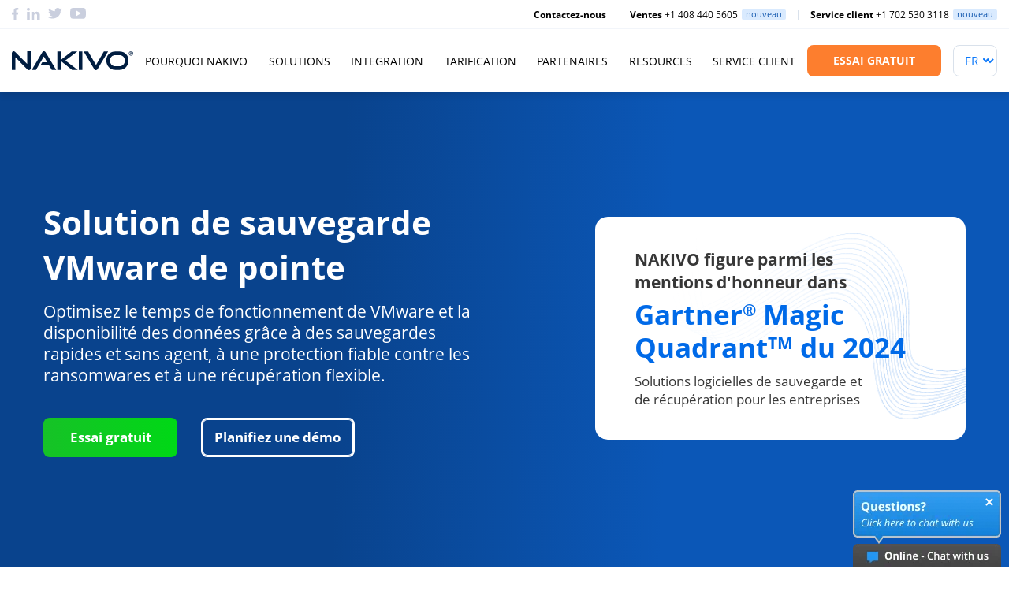

--- FILE ---
content_type: text/html; charset=UTF-8
request_url: https://www.nakivo.com/fr/vmware-backup/
body_size: 54442
content:

<!DOCTYPE html>
<html lang="fr">
<head>
	<link rel="preload" href="/res/fonts/opensans-regular.woff2" as="font" type="font/woff2" crossorigin>
	<link rel="preload" href="/res/fonts/OpenSans-Bold.woff2" as="font" type="font/woff2" crossorigin>
	<style id="main-style">
		.base *{width:auto}.h-bold,b,h1,h2,h3,h4,h5,h6,strong{font-family:OpenSansBold,sans-serif!important}li{list-style-type:none}div#main{margin-top:116px}/*! loader !*/#loader{position:fixed;left:0;top:0;z-index:995;width:100%;height:100%;overflow:visible;background-color:#dddbdd}#loader::after{content:"";position:absolute;top:0;right:0;bottom:0;left:0;transform:translateX(-100%);background-image:linear-gradient(90deg,rgba(255,255,255,0) 0,rgba(255,255,255,.2) 20%,rgba(255,255,255,.5) 60%,rgba(255,255,255,0));animation:.75s infinite shimmer;z-index:996}@keyframes shimmer{100%{transform:translateX(100%)}}#loader.preloader-hidden{display:none}/*! z-index's for critical html !*/.home-banner,.section-top{position:relative;z-index:998}#header{z-index:999}@media (max-width:1199px){div#main{margin-top:60px!important}}@media (max-width:991px){.section-top{background-image:none!important}}
		.header__link:last-child,.header__social-item:last-child{margin-right:0}@font-face{font-family:OpenSans;font-style:normal;font-weight:100;font-display:swap;src:url(/res/fonts/opensans-regular.woff2) format("woff2")}@font-face{font-family:OpenSansBold;font-style:normal;font-weight:700;font-display:swap;src:url(/res/fonts/OpenSans-Bold.woff2) format("woff2")}.js-toggle-container{transition:height .3s ease-in-out;overflow:hidden}.js-toggle-container-fast{transition:height .15s ease-in-out}.js-toggle-container:not(.active){display:none}#header{text-align:left!important;border:none}div#main{margin-top:116px}.header{position:fixed;top:0;left:0;width:100%;height:117px;background-color:#fff;box-shadow:0 4px 8px 0 rgba(0,0,0,.1);z-index:999}.header *{width:initial}.header .h-bold,.header b{font-family:OpenSansBold,sans-serif}.header__container{width:calc(80% + 30px);max-width:1600px;padding:0 15px;margin:0 auto}.header__top{height:37px;border-bottom:1px solid #f2f5fa}.header__top-in{display:flex;justify-content:space-between;align-items:center;padding:10px 0}.header__social{display:flex;margin-right:15px}.header__social-item{margin-right:10px}.header__social-item--fb:focus-visible svg path,.header__social-item--fb:hover svg path{fill:#435E98}.header__social-item--in:focus-visible svg path,.header__social-item--in:hover svg path{fill:#0073B1}.header__social-item--tw:focus-visible svg path,.header__social-item--tw:hover svg path{fill:#1C9CEB}.header__social-item--yt:focus-visible svg path,.header__social-item--yt:hover svg path{fill:#F70000}.header__social svg path{transition:.3s}.header__info{display:flex;flex-flow:row wrap;align-items:center}.header__info--sec{flex-direction:column;align-items:flex-start;margin:25px 0}.header__info--sec a{font-size:14px;line-height:1.5}.header__link{font-size:12px;color:#000;cursor:pointer;transition:.2s}.header__link:focus-visible,.header__link:hover{color:#0d79fa}.header__link--mb{margin-bottom:10px}.header__sep{width:1px;height:12px;margin:0 15px -2px;background-color:#d9e1eb}.header__bottom{height:80px;display:flex;align-items:center}.header__btn,.header__select{height:40px;border-radius:8px}.header__bottom-in{display:grid;grid-template-columns:min-content 1fr min-content;align-items:center}.header__logo{width:154px}.header__logo:focus-visible{outline:#0D79FA solid 2px;outline-offset:2px}.header__menu{margin:0 15px}.header__right{flex-shrink:0;width:auto;display:flex}.header__btn{display:inline-flex;justify-content:center;align-items:center;min-width:170px;padding:0 20px;margin-right:15px;font-size:14px;text-align:center;text-transform:uppercase;line-height:1;background-color:#fd7e2e;color:#fff;white-space:nowrap;transition:.5s;overflow:hidden}.header__btn:focus-visible,.header__btn:hover{background-color:#f66002}.header__select{flex-shrink:0;width:56px;border:1px solid #d9e1eb;background:url(/res/images/icons/ico-arrow-down-sec.svg) 80% 50% no-repeat;font-size:15px;padding-left:10px;color:#0d79fa;cursor:pointer}.header__select:focus-visible{outline:#0D79FA solid 2px;outline-offset:2px}.header__dropdown{display:inline-block;position:relative}.header__dropdown-title{position:relative;padding-right:15px}.header__dropdown-title::after{content:"";position:absolute;top:5px;right:0;width:10px;height:6px;background:url(/res/images/icons/ico-arrow-down-sec-small.svg) center no-repeat;transition:.15s ease-in-out}.header__dropdown-title.is-active{color:#0d79fa}.header__dropdown-title.is-active::after{transform:rotate(180deg)}.header__dropdown-list{position:absolute;top:calc(100% + 8px);left:50%;transform:translateX(-50%);min-width:150px;background-color:#fff;padding:10px 0;border-radius:10px;box-shadow:0 0 30px rgba(0,0,0,.1);z-index:99}.header__dropdown-list a{font-size:14px;color:#000;background-color:#fff;padding:5px 20px;white-space:nowrap;transition:.2s}.header__dropdown-list a:focus-visible,.header__dropdown-list a:hover{background-color:#d9e1eb}.header__burger{display:none;position:relative;width:34px;height:22px;margin-left:auto;cursor:pointer}.header__burger-line{position:absolute;left:0;width:100%;height:2px;background-color:#373737;transform-origin:left center;transform:rotate(0);transition:.25s ease-in-out}.header__burger-line--1{top:0}.header__burger-line--2{top:calc(50% - 1px)}.header__burger-line--3{bottom:0}.header__burger.is-active .header__burger-line--1{top:-2px;left:5px;transform:rotate(45deg)}.header__burger.is-active .header__burger-line--2{width:0;opacity:0}.header__burger.is-active .header__burger-line--3{top:22px;left:5px;transform:rotate(-45deg)}.header__mobile{position:fixed;top:60px;left:0;width:100%;max-height:calc(100vh - 60px);overflow:auto;background-color:#fff;box-shadow:0 20px 40px 0 rgba(84,84,84,.2);z-index:998}.header__mobile-menu{padding:15px 5px}.header__mobile-bottom{border-top:1px solid #d9e1eb;padding:30px 15px}@media (max-width:1680px){.header__container{width:100%}}@media (max-width:1499px){.header__btn--de{font-size:13px;padding:0 15px}}@media (max-width:1399px){.header__btn--de{font-size:12px}}@media (max-width:1199px){#header{border-bottom:1px solid #d9e1eb}div#main{margin-top:60px!important}.header{height:60px}.header__menu,.header__right,.header__top{display:none}.header__link{font-size:14px}.header__bottom{height:auto;padding:18px 0}.header__dropdown-title{display:inline-block}.header__dropdown-title::after{top:6px}.header__dropdown-list{left:0;transform:none}.header__burger{display:block}}@media (min-width:1200px){.header__mobile{display:none}}
		.menu__sub--abs,.menu__sub--fixed{left:50%;transform:translateX(-50%)}.menu__sub li a,.menu__title{transition:.2s;white-space:nowrap}.menu__sub li a.menu__arr:hover,.menu__sub li a:hover{text-decoration:underline}.menu__sub p:last-child,.menu__sub ul:last-child,.menu__sub ul:last-child li:last-child a:last-child{margin-bottom:0}.menu--mobile .menu__title.is-active,.menu>li:hover .menu__title{color:#0d79fa}.menu{--underline-width:0;--underline-offset-x:0;position:relative;display:flex;justify-content:space-between;align-items:center;margin:0 100px}.menu::before{content:"";display:block;position:absolute;bottom:0;height:2px;width:var(--underline-width);transform:translateX(var(--underline-offset-x));background-color:#0d79fa;transition:transform .2s,width .2s}.menu>li{position:relative;line-height:1.5;margin-right:15px}.menu>li:last-child{margin-right:0}.menu>li:hover .menu__sub{visibility:visible;opacity:1;transition-delay:0.1s}.menu__title{height:80px;font-size:14px;color:#000;text-transform:uppercase;text-align:center;padding:30px 0;cursor:pointer}.menu__heading,.menu__sub p{font-size:14px;color:#373737}.menu__sub{position:absolute;width:auto;min-width:720px;background-color:#fff;text-align:left;line-height:1.5;border-top:1px solid #f2f5fa;border-radius:0 0 16px 16px;box-shadow:0 17px 32px -24px rgba(0,0,0,.75);overflow:hidden;visibility:hidden;opacity:0;transition:.1s ease-in-out .3s}.menu__row,.menu__sub--width{width:100%}.menu__sub--fixed{position:fixed;max-width:1170px}.menu__sub--tr{transform:translateX(-53.9%)}.menu__sub--tr-2{transform:translateX(-72.15%)}.menu__sub--tr-3{transform:translateX(-60%)}.menu__sub ul{margin-bottom:10px}.menu__sub li{font-size:14px}.menu__sub li a{display:inline-block;font-size:14px;color:#0072fa;text-transform:none;margin-bottom:5px}.menu__sub li a.menu__accent{display:inline-flex;align-items:center;color:#006ae8;text-transform:uppercase;margin:0;padding-bottom:2px;text-decoration:none}.menu__sub li a.menu__accent span.menu__accent-txt{position:relative;color:#006ae8;white-space:nowrap}.menu__sub li a.menu__accent span.menu__accent-txt::before{content:"";position:absolute;top:100%;left:0;width:100%;height:2px;background-color:transparent;transition:.1s}.menu__sub li a.menu__accent span.menu__accent-icon{flex-shrink:0;width:20px;height:20px;margin-left:10px;background:url(/res/images/icons/arrow-circle.svg) center no-repeat}.menu__sub li a.menu__accent:hover span.menu__accent-txt::before{background-color:#006ae8}.menu__sub li a.menu__arr{position:relative;color:#476e9a}.menu__sub li a.menu__arr::after{content:"";display:inline-block;width:14px;height:14px;background:url(/res/images/icons/arrow-circle-sec.svg) center no-repeat;vertical-align:middle;margin-left:5px;margin-bottom:2px}.menu__sub p{margin-bottom:20px}.menu__sub span{display:inline}.menu__row{display:flex;margin:auto}.menu__row--width{max-width:100%}.menu__col{width:auto;max-width:290px;padding:35px 40px}.menu--mobile>li,.menu__col--width{width:100%}.menu__col-bottom{display:flex;flex-flow:row wrap;align-items:flex-end;padding:20px 40px;background:linear-gradient(90deg,#d9eafe 0,#f2f8ff 100%)}.menu__col--max-width{max-width:100%}.menu__col--min-3{min-width:290px}.menu__col--min-4{min-width:356px}.menu__col--4{max-width:370px}.menu__col--banner{display:flex;justify-content:center;align-items:center;max-width:530px;margin-left:auto;padding:30px 15px;background-color:#f2f8ff}.menu__col--no-padding{padding-left:0;padding-right:0}.menu__col--pr{padding-right:20px}.menu__heading{text-transform:uppercase;margin:0 0 10px;white-space:nowrap}.menu__heading.h-no-ws{white-space:normal}.menu__heading:not(:first-child){margin-top:15px}.menu__heading--sm{color:#476e9a;font-weight:400;text-transform:none;margin-bottom:5px}.menu__heading--sm:not(:first-child){margin-top:10px}.menu__heading--light{color:#fff}.menu__heading--ico{display:flex;align-items:center;line-height:1}.menu__heading--ico svg{flex-shrink:0;margin-right:10px}.menu__heading--sec{font-size:16px;color:#373737!important;margin:0 20px 0 0}.menu__ds{color:#476e9a;margin-right:5px}.menu__sep{margin:0 4px}.menu__bt{font-size:10px;border-radius:4px;background-color:#d9eafe;padding:1px 4px;margin-left:5px}.menu__rec{margin-left:40px}.menu__rec-title{font-size:17px;margin-bottom:0}.menu__rec-title sup{font-size:12px}.menu__rec-accent{color:#0d79fa!important}.menu__rec-link{display:inline-flex!important;align-items:center;font-size:14px;color:#006ae8;line-height:1;text-transform:uppercase;margin-top:auto}.menu__rec-link svg{display:inline;margin-left:10px}.menu__rec-img{flex-shrink:0}.menu__rec img{display:block}.menu__aside{min-width:270px;max-width:-moz-max-content;max-width:max-content;padding:30px;margin-left:auto;color:#fff;background:linear-gradient(360deg,#006ae8 0,#194bfa 100%);border-radius:16px}.menu__aside li a{color:#fff}.menu--mobile{flex-direction:column;align-items:flex-start}.menu--mobile .menu__title{position:relative;text-align:left;padding-right:40px}.menu--mobile .menu__title::after{content:"";position:absolute;top:15px;right:15px;width:12px;height:8px;background:url(/res/images/icons/ico-arrow-down-sec-large.svg) center no-repeat;transition:.3s ease-in-out}.menu--mobile .menu__title.is-active::after{transform:rotate(180deg)}.menu--mobile .menu__title--empty::after{display:none}.menu--mobile .menu__sub{position:relative;top:100%;left:0;box-shadow:none;visibility:visible;opacity:1}.menu--mobile .menu__sub li a{margin-bottom:5px}.menu--mobile .menu__row{flex-direction:column;padding:0 10px}.menu--lc{margin:0 40px}@media (max-width:1599px){.menu{margin:0 50px}}@media (max-width:1399px){.menu{margin:0 30px}.menu__sub li a,.menu__sub li a.menu__accent{margin-bottom:0}.menu__col{margin-bottom:20px}.menu__col--banner{margin-bottom:0}.menu__heading--sec{margin:0 20px 0 0}.menu--lc{margin:0 20px}.menu--lc>li{margin-right:10px}}@media (max-width:1299px){.menu--lc{margin:0}.menu--lc>li{margin-right:5px}}@media (max-width:1199px){.menu::before,.menu__col--banner{display:none}.menu{margin:0}.menu__title{height:auto;font-size:13px;padding:10px;border:none}.menu__sub{position:absolute;left:auto;min-width:auto;border:none;border-radius:0;max-width:100%;transform:none;transition:.3s ease-in-out}.menu__sub li a{white-space:normal}.menu__col{margin-top:10px;padding:0}.menu__col-bottom{padding:15px;margin:0 10px 10px}.menu__aside{margin-left:0}.menu--mobile .menu__title{font-size:14px}}
	</style>
	<style id="critical">
		body *,main{display:block}*,body{margin:0}hr,input{overflow:visible}[type=radio],a,body *{box-sizing:border-box}a,img,picture{width:initial}*{padding:0;width:100%;outline:0}body{font-family:OpenSans,sans-serif;min-width:320px}br{display:initial}script,style{display:none!important}li{list-style:none;position:relative}b,sub,sup{display:initial!important}select::-ms-expand{display:none}a{text-decoration:none;background-color:transparent}.fixed{overflow:hidden}.main-content{min-height:300px;color:rgba(0,0,0,.8);max-width:2000px;margin:0 auto}@media (max-width:1024px){.main-content{margin-top:60px}}@media (max-width:640px){h2{font-size:24px}}@media (max-width:480px){h1{font-size:28px}}html{line-height:1.15;-webkit-text-size-adjust:100%}hr{box-sizing:content-box;height:0}img{border-style:none}input,select{appearance:none;font-family:inherit;font-size:100%;line-height:1.15;margin:0}select{text-transform:none}[type=radio]{padding:0}::-webkit-file-upload-button{-webkit-appearance:button;font:inherit}h1,h2{font-size:35px;margin:0 0 50px}h1,h2,h3{width:100%!important;font-weight:400;line-height:1.2;padding:0}h1{margin-bottom:30px}.title,h3{margin:0 0 30px}.section-main{font-size:17px;background-repeat:no-repeat;background-position:center;background-size:cover;padding:120px 0}.form-section__buttons{display:flex;flex-flow:row wrap;margin:0 -15px -15px}.form-section__buttons a{margin:0 15px 15px}@media (max-width:991px){h1,h2{font-size:30px;text-align:center}.section-main{padding:60px 0}}@media (max-width:575px){h1,h2{font-size:24px;margin-bottom:30px}.form-section__buttons{flex-direction:column}}.grecaptcha-badge{display:none}img,picture{max-width:100%;height:auto}
	</style>
	<style id="m-style">
		@charset "UTF-8";
/*! normalize.css v8.0.1 | MIT License | github.com/necolas/normalize.css */
@keyframes fadeEffect{0%{opacity:0}to{opacity:1}}html{line-height:1.15;-webkit-text-size-adjust:100%}body{margin:0}hr{box-sizing:content-box;height:0;overflow:visible}code,kbd,pre,samp{font-family:monospace,monospace;font-size:1em}b,strong{font-weight:bolder}small{font-size:80%}sub,sup{font-size:75%;line-height:0;position:relative;vertical-align:baseline}sub{bottom:-.25em}sup{top:-.5em}button,input,optgroup,select,textarea{font-family:inherit;font-size:100%;line-height:1.15;margin:0}button,input{overflow:visible}button,select{text-transform:none}[type=button],[type=reset],[type=submit],button{-webkit-appearance:button}[type=button]::-moz-focus-inner,[type=reset]::-moz-focus-inner,[type=submit]::-moz-focus-inner,button::-moz-focus-inner{border-style:none;padding:0}[type=button]:-moz-focusring,[type=reset]:-moz-focusring,[type=submit]:-moz-focusring,button:-moz-focusring{outline:1px dotted ButtonText}fieldset{padding:.35em .75em .625em}legend{box-sizing:border-box;color:inherit;display:table;max-width:100%;padding:0;white-space:normal}[type=number]::-webkit-inner-spin-button,[type=number]::-webkit-outer-spin-button{height:auto}[type=search]{-webkit-appearance:textfield;outline-offset:-2px}[type=search]::-webkit-search-decoration{-webkit-appearance:none}::-webkit-file-upload-button{-webkit-appearance:button;font:inherit}.section-w h1 span,details{display:block}summary{display:list-item}.base{color:#373737;font-size:17px;line-height:1.5}.base *{width:auto}.base a,.base img,.base span,.link-arr__img svg{display:inline}.base img{max-width:100%;height:auto;max-height:100%}.base b,.base strong{font-weight:700}.base [hidden]{display:none}h1,h2{font-size:35px;margin:0 0 50px}h1,h2,h3,h4{width:100%!important;font-weight:400;line-height:1.2;padding:0}h1{margin-bottom:30px}.title,h3,h4{margin:0 0 30px}.title--mb-small{margin-bottom:10px}.title--mb-smallest{margin-bottom:5px}.title--mb-0{margin-bottom:0}.title--mb{margin-bottom:20px}.title--mb-middle{margin-bottom:40px}.title--mb-large{margin-bottom:60px}.title--small{font-size:24px}.title--middle{font-size:28px}.title--smallest{font-size:14px}.title--large{font-size:42px}.title--width{max-width:970px;margin-left:auto;margin-right:auto}.title--width-small{max-width:500px}.title--width-small-sec{max-width:660px}.title--width-smallest{max-width:280px}.headline{max-width:770px;margin:0 auto 60px}.headline--small{max-width:550px}.headline--smallest{max-width:450px}.headline--large{max-width:840px}.headline--left{margin-left:0;margin-right:0}.headline a{color:#0d79fa;text-decoration:underline}.headline a:focus,.headline a:hover{text-decoration:none}.tagline{font-size:24px}.tagline--small{font-size:21px}.tagline--mb{margin-bottom:10px}.button{display:inline-flex!important;justify-content:center;align-items:center;font-size:11px;font-weight:700;text-transform:uppercase;text-align:center;color:#fff;background-color:#fd7e2e;border:0;border-radius:8px;padding:14px 20px;cursor:pointer;transition:.5s ease}.button:focus-visible,.button:hover{background-color:#f66002}.button--width{min-width:170px}.button--width-large{min-width:200px}.button--wide{padding:14px 28px}.button--narrow-vert{padding-top:12px;padding-bottom:12px}.button--narrowest-vert{padding-top:11px;padding-bottom:11px}.button--transparent{background-color:transparent;box-shadow:inset 0 0 0 1px #fff}.button--transparent:focus-visible,.button--transparent:hover{background-color:#fff;color:#373737}.button--light{color:#476e9a;background-color:transparent;box-shadow:inset 0 0 0 1px #476e9a}.button--light:focus-visible,.button--light:hover{color:#fff;background-color:#476e9a}.button--mr{margin-right:25px}.button--large{width:100%;padding:20px}.button--big{min-width:170px;font-size:14px;padding:15px 35px}.button--narrow-horz{padding-left:16px;padding-right:16px}.button--gradient{background:linear-gradient(270deg,#66aafc 0,#0d79fa 100%)}.button--nowrap{white-space:nowrap}.h-align-center{text-align:center}.h-color-dark{color:#000}.h-color-secondary{color:#fff}.h-color-accent{color:#fd7e2e}.h-color-accent-light{color:#fa8500}.h-color-accent-sec{color:#0d79fa}.h-color-accent-sec-dark{color:#006ff5}.h-bold{font-weight:700}.h-vertical-center{display:flex;flex-direction:column;justify-content:center;align-items:flex-start}.h-image-center img{display:block;margin-left:auto;margin-right:auto}.h-z-index{position:relative;z-index:2}.h-sticky{position:sticky;top:117px}.h-border-radius{border-radius:15px;overflow:hidden}.h-padding-top{padding-top:50px}.h-padding-bottom{padding-bottom:80px}.h-margin-bottom{margin-bottom:30px}.h-margin-bottom-large{margin-bottom:70px}.h-margin-bottom-largest{margin-bottom:100px}.h-margin-bottom-small,.section-about p{margin-bottom:20px}.h-uppercase{text-transform:uppercase}.h-box-shadow{box-shadow:0 0 50px rgba(0,0,0,.05)}.h-box-shadow-sec{box-shadow:0 0 50px rgba(6,42,85,.5)}.container{width:calc(80% + 30px);max-width:1600px;padding:0 15px;margin:0 auto}.container--small{max-width:900px}.container--main{max-width:1200px}.container--large{max-width:1260px}.container--largest{max-width:1680px}.container--full{max-width:100%}.l-row{display:flex;flex-flow:row wrap;justify-content:center;margin:0 -15px -30px}.l-row--start{justify-content:flex-start}.l-row--vertical-center{align-items:center}.l-row--mb{margin-bottom:-60px}.l-row--mb .l-col{margin-bottom:60px}.l-row--mb-0{margin-bottom:0}.l-col{flex-basis:0;flex-grow:1;max-width:100%;margin:0 15px 30px}.l-col--max-width{max-width:500px}.l-col--4{min-width:calc(33.333333% - 30px);max-width:calc(33.333333% - 30px)}.l-col--auto{flex-basis:auto}.l-col--no-grow{flex-grow:0}.l-col--end{display:flex;justify-content:flex-end}.l-col--half{flex-basis:auto;flex-grow:0;width:calc(50% - 30px)}.l-col--3{min-width:calc(25% - 30px);max-width:calc(25% - 30px)}.l-col--9{min-width:calc(75% - 30px);max-width:calc(75% - 30px)}.l-calc{display:flex;margin:0 -15px}.l-calc__main{flex-grow:1;margin:0 15px;padding-right:120px}.l-calc__aside{flex-shrink:0;width:340px;margin:0 15px}.l-wbnr{display:flex;align-items:flex-start;margin:0 -15px}.l-wbnr__main{flex-grow:1;margin:0 15px}.l-wbnr__main--pt{padding-top:5px}.l-wbnr__main--pr{padding-right:100px}.l-wbnr__aside{flex-shrink:0;width:100%;max-width:415px;margin:20px 15px 0;overflow:hidden}.l-wbnr__aside .bigmarker-widget-out-box{max-width:100%!important;width:100%!important;height:100%!important}.l-wbnr__top{margin-bottom:60px}.section-main{font-size:17px;background-repeat:no-repeat;background-position:center;background-size:cover;padding:120px 0;transition:background-image .5s}.section-main--small{padding:100px 0}.section-main--small-middle{padding:70px 0}.section-main--small-middle-s{padding:60px 0}.section-main--small-middle-l{padding:80px 0}.section-main--smallest{padding:50px 0}.section-main--pt-smallest{padding-top:50px}.section-main--pb-small-middle{padding-bottom:70px}.section-main--middle{padding:165px 0}.section-main--large{padding:250px 0}.section-main--pb-0{padding-bottom:0}.section-main--pt-0{padding-top:0}.section-main--bg{background-color:#f8f9fc}.section-main--bg-left{background-position:left center}.section-main--bg-bottom{background-position:center bottom;background-size:auto}.section-main--border{border-top:1px solid #d9e1eb}.section-main--border,.section-main--border-bottom{border-bottom:1px solid #d9e1eb}.section-top{background-color:#0072f9}.section-top__content{color:#fff}.section-top__content a{color:#fff;text-decoration:underline}.radio-c__note a:hover,.section-about a:hover,.section-top__content a:hover,.tabs-def__content li a:hover,.tabs-def__content p a:hover{text-decoration:none}.section-top h1{font-size:64px;line-height:1.2}.section-top h1.custom{max-width:490px;font-size:50px}html:not([lang=en]) .section-top h1{font-size:42px}.form-section{display:flex;justify-content:center;align-items:center;margin:0 -15px}.form-section--bg{background-repeat:no-repeat;background-position:67% 50%}.form-section--pb{padding-bottom:100px}.form-section--end{align-items:flex-end}.form-section--start{justify-content:flex-start}.form-section__content{display:flex;flex-direction:column;justify-content:center;align-items:flex-start;color:#fff;margin:0 15px}.form-section__content--default{color:#373737}.form-section__form{margin:0 15px}.form-section__form--width{width:100%;max-width:430px}.form-section__form--column{display:flex;flex-direction:column;align-items:center}.form-section__form--column .button{margin-top:auto}.form-section__tagline{font-size:21px}.form-section__tagline--mb{margin-bottom:15px}.form-section__desc{margin-bottom:40px}.form-section__desc--large{font-size:24px}.form-section__desc--mb-small{margin-bottom:30px}.form-section__img{max-width:100%;margin:0 auto 30px}.form-section__img--mb-0{margin-bottom:0}.form-section__buttons{display:flex;flex-flow:row wrap;margin:0 -15px -15px}.form-section__buttons a{margin:0 15px 15px}.form-section__row{width:100%;margin-bottom:40px}.form-section__row:last-child{margin-bottom:0}.section-about{padding:80px 0;color:#fff;background-color:#27203a;background-repeat:no-repeat;background-position:center;background-size:cover}.section-about__content{max-width:650px;margin:auto}.section-about__content--large{max-width:1000px}.form__checkbox-label:last-of-type,.form__item:last-of-type,.section-about p:last-of-type{margin-bottom:0}.form-c__checkbox-label a,.radio-c__note a,.section-about a,.tabs-def__content li a,.tabs-def__content p a{color:#0d79fa;text-decoration:underline}.section-light{background-color:rgba(248,249,252,.64);padding:20px 30px}.section-light__row{display:flex;margin:0 -15px -30px}.section-light__row--center{align-items:center}.section-light__col{margin:0 15px 30px}.section-light__col--small{flex-grow:1;max-width:440px}.section-w{background-color:#795ee9;padding-bottom:270px}.section-w__top{font-size:35px;margin-bottom:20px}.section-w__tagline{max-width:670px;font-size:24px;margin:0 auto 45px}.section-w__tagline--start{margin-left:0;margin-right:0}.section-w__tagline--width{max-width:1170px}.section-w h1{font-size:64px}.section-w--small{padding-bottom:170px}.section-w--sec h1,.section-w--small h1{font-size:42px}.section-w--sec{background-color:#fff;padding-bottom:120px}.form{background-color:#fff;padding:30px;border-radius:5px;box-shadow:0 0 50px rgba(0,0,0,.05)}.form--no-padding{padding:0}.form--no-shadow{box-shadow:none}.form__title{font-size:17px;font-weight:700;line-height:1.2;text-align:center;margin-bottom:25px}.form__title--large{font-size:24px;font-weight:400;margin-bottom:35px}.form__item{margin-bottom:20px}.form input{width:100%;border:2px solid transparent}.form input.form__field{font-size:13px;background-color:#e9edf4;border-radius:4px;padding:12px;margin-bottom:15px}.form input[type=checkbox],.form input[type=radio]{display:none}.form input[type=checkbox].error+.form__checkbox-label::before{border-color:#ff5252}.form input[type=checkbox]:checked+.form__checkbox-label::before{border-color:#0d79fa;background:#0d79fa url(/res/images/icons/ico-check.svg) no-repeat center}.form input[type=checkbox]:disabled+.form__checkbox-label{color:#c8d3e1}.form input[type=submit]{border:0}.form__checkboxes{margin:30px 0}.form__checkboxes--large{margin:50px 0}.form__checkbox-label{position:relative;display:flex;font-size:11px;cursor:pointer;margin-bottom:13px}.form__checkbox-label::before{flex-shrink:0;content:"";display:block;width:16px;height:16px;border:2px solid #d9e1eb;border-radius:3px;margin:-2px 10px 0 0}.feat__desc p,.form-c__checkbox-label span,.form__checkbox-label span{margin:0}.form__checkbox-label--sec::before{width:15px;height:15px;border-width:1px;margin:2px 10px 0 0}.form .error{border:2px solid #ff5252}.form-c__desc,.form__checkbox-label--sec{font-size:14px}.form-c__desc,.form-c__item{margin-bottom:40px}.form-c__item--mb-0{margin-bottom:0}.form-c__item--mb{margin-bottom:15px}.form-c__item--mb-middle{margin-bottom:25px}.form-c__item--mb-large{margin-bottom:55px}.form-c__item--end{text-align:right}.form-c__row{display:flex;flex-flow:row wrap;align-items:flex-end;margin:0 -15px}.form-c__col{width:calc(25% - 30px);margin:0 15px}.feat-media__media iframe,.form-c__col--full-width{width:100%}.form-c__col--half{width:calc(50% - 30px)}.form-c__group{position:relative;padding-bottom:25px}.form-c__group.disabled{color:#a5b8ce;cursor:default}.form-c__group.disabled .form-c__field{color:#a5b8ce;background:#f2f5fa;border-color:#c5d2df}.form-c__group-note{display:flex;align-items:center;position:absolute;left:0;bottom:0;font-size:11px;color:#a5b8ce;padding-left:5px}.form-c__label{display:flex;align-items:center;margin-bottom:8px}.form-c__label--mb{margin-bottom:15px}.form-c__label-txt{font-size:14px;margin-right:6px}.form-c__label-txt--large{font-size:16px}.form-c__hint{flex-shrink:0}.form-c__field{width:100%;height:48px;border:1px solid #d9e1eb;border-radius:8px;font-size:16px;font-weight:700;outline:0;padding:12px;transition:.2s ease}.form-c__field:focus{border-color:#66aafc;box-shadow:0 0 6px #0d79fa}.form-c__field.error{border:2px solid #ff5252;color:#ff5252}.form-c__field.error:focus{border-color:#ff5252;box-shadow:0 0 6px #ff5252}.form-c__field--large{height:52px}.form-c__link{font-size:13px;color:#0d79fa;text-decoration:underline;margin-left:15px}.form-c input[type=checkbox]{display:none}.form-c input[type=checkbox].error+.form-c__checkbox-label::before{border-color:#ff5252}.form-c input[type=checkbox]:checked+.form-c__checkbox-label::before{border-color:#0d79fa;background:#0d79fa url(/res/images/icons/ico-check.svg) no-repeat center}.form-c input[type=checkbox]:disabled+.form-c__checkbox-label{color:#c5d2df}.form-c__checkbox-label{position:relative;display:flex;align-items:center;font-size:13px;cursor:pointer;margin-bottom:13px}.form-c__checkbox-label::before{flex-shrink:0;content:"";display:block;width:16px;height:16px;border:2px solid #d9e1eb;border-radius:3px;margin-right:10px}.form-c__checkbox-label:last-of-type{margin-bottom:0}.radio-c{display:flex;flex-flow:row wrap}.radio-c__in{width:100%;display:flex;border:1px solid #d9e1eb;border-radius:8px;padding:3px}.radio-c__item{flex-basis:0;flex-grow:1;max-width:100%}.radio-c__item--pull-right{margin-left:50%}.radio-c__button,.radio-c__label{height:100%;border-radius:4px}.radio-c__label{position:relative;display:flex;justify-content:center;align-items:center;width:100%;padding:8px 20px;font-size:11px;font-weight:700;text-align:center;text-transform:uppercase;cursor:pointer;background:0 0;z-index:1}.radio-c__label::after{content:"";position:absolute;top:0;left:0;right:0;bottom:0;border-radius:4px;background:linear-gradient(270deg,#0d79fa 0,#66aafc 100%);opacity:0;transition:opacity .1s ease;z-index:-1}.radio-c__label--small{padding:8px 10px}.radio-c__note{font-size:9px;text-align:center;padding:7px}.radio-c input,.radio-circle input{display:none;position:absolute;-webkit-appearance:none;-moz-appearance:none;appearance:none}.radio-c input:checked+.radio-c__label{color:#fff}.radio-c input:checked+.radio-c__label::after{opacity:1}.radio-c input:disabled+.radio-c__label{opacity:.6;cursor:default}.radio-c input.error+.radio-c__label{box-shadow:0 0 0 2px #ff5252}.search-form{background:#fff;box-shadow:0 3px 12px rgba(32,32,32,.07);border-radius:12px;overflow:hidden}.search-form__in{display:flex;align-items:center}.search-form__field{flex-grow:1;height:50px;border:0;padding:15px 20px;font-size:14px}.search-form__field::-moz-placeholder{color:#c8d3e1}.search-form__field:-ms-input-placeholder{color:#c8d3e1}.search-form__field::placeholder{color:#c8d3e1}.search-form__submit{flex-shrink:0;width:50px;height:50px;border:0;background:url(/res/images/icons/ico-search.svg) no-repeat center;cursor:pointer}.search-form__submit--sec{background:url(/res/images/icons/ico-search-blue.svg) no-repeat center}.search-form__reset{flex-shrink:0;width:15px;height:15px;border:0;background:url(/res/images/icons/ico-close.svg) no-repeat center;cursor:pointer}.radio-circle{margin-bottom:15px}.radio-circle--no-mb{margin-bottom:0}.radio-circle__item{margin-bottom:15px}.feat__desc--p p:last-child,.radio-circle__item:last-child,.tabs-def__content p:last-child{margin-bottom:0}.radio-circle__label{position:relative;font-size:16px;padding-left:32px;cursor:pointer}.radio-circle__label::after,.radio-circle__label::before{content:"";position:absolute;top:2px;left:0;width:19px;height:19px;border-radius:50%;border:1px solid #d9e1eb;margin-top:-1px;transition:.2s ease}.radio-circle__label::after{top:7px;left:6px;width:9px;height:9px;margin-top:0;border:0;background-color:#fff;opacity:0}.radio-circle__label--small{font-size:14px}.radio-circle__label--small::before{width:17px;height:17px}.radio-circle__label--small::after{top:6px;left:5px}.radio-circle input:checked+.radio-circle__label::before{background-color:#0d79fa;border-color:#0d79fa}.radio-circle input:checked+.radio-circle__label::after{opacity:1}.radio-circle input:disabled+.radio-circle__label{color:#c8d3e1}.search-form-c{max-width:375px;margin:auto;background:#fff;box-shadow:0 3px 12px rgba(32,32,32,.07);border-radius:4px;overflow:hidden}.search-form-c--sec{max-width:490px}.search-form-c--sec .search-form-c__submit{width:130px;font-size:11px;font-weight:700;color:#fff;background:#0d79fa;text-transform:uppercase}.search-form-c--mb{margin-bottom:25px}.search-form-c__in{display:flex;align-items:center}.search-form-c__field{flex-grow:1;height:40px;border:0;padding:15px 20px;font-size:14px}.search-form-c__field::-moz-placeholder{color:#7f8ea5}.search-form-c__field:-ms-input-placeholder{color:#7f8ea5}.search-form-c__field::placeholder{color:#7f8ea5}.search-form-c__reset{flex-shrink:0;width:15px;height:15px;margin-right:15px;border:0;background:url(/res/images/icons/ico-close.svg) no-repeat center;cursor:pointer}.search-form-c__submit{flex-shrink:0;width:70px;height:40px;border:0;background:#fd7e2e url(/res/images/icons/ico-search-white.svg) no-repeat center;cursor:pointer}.js-slider-bg{background-color:#0f35a5}.slider__wrapper{padding-top:30px;margin-bottom:50px}.slider__img{display:flex;align-items:flex-end;height:80px;margin-bottom:30px}.slider__img img,.slider__img picture{display:block}.slider__content{max-width:570px;margin-bottom:50px}.slider__desc{font-size:14px}.slider__pagination{position:relative;text-align:left}.slider .swiper-pagination-bullet{display:inline-block;width:8px;height:8px;background-color:#fff;margin:0 5px;opacity:.1}.slider .swiper-pagination-bullet:first-child{margin-left:0}.slider .swiper-pagination-bullet:last-child{margin-right:0}.slider .swiper-pagination-bullet-active{opacity:1}.slider .swiper-container-horizontal>.swiper-pagination-bullets,.slider .swiper-pagination-custom,.slider .swiper-pagination-fraction{bottom:0}.feature{display:flex;flex-flow:row wrap;justify-content:center;margin:0 -15px -30px}.feature__item{width:270px;margin:0 15px 30px;background-color:#fff;padding:30px;text-align:center;border-radius:8px;box-shadow:0 0 50px rgba(55,55,55,.05)}.feature__item--large{width:570px;display:flex;border-radius:10px;padding-left:0;text-align:left}.feature__item--large .feature__img{margin-top:-12px}.feature__item--large .feature__title{font-size:21px}.feature__item--large .feature__desc{font-size:17px}.feature__item--middle{width:370px;padding-left:25px;padding-right:25px;box-shadow:0 0 30px rgba(0,0,0,.08)}.feature__item--min{background-color:transparent;box-shadow:none;padding-top:15px;padding-bottom:0}.feature__item--radius{border-radius:20px}.feature__img{flex-shrink:0;display:flex;justify-content:center;align-items:center;width:60px;height:60px;margin:0 auto 10px}.feature__title{font-size:16px;font-weight:700;margin-bottom:10px}.feature__title--normal{font-weight:400}.feature__title--large{font-size:17px}.feature__desc{font-size:14px;margin-bottom:10px}.feat{margin-bottom:30px}.feat:last-of-type,.feat:last-of-type .feat__desc{margin-bottom:0}.feat__title{font-size:21px;font-weight:700;margin-bottom:5px}.feat__title--mb{margin-bottom:15px}.feat__desc{margin-bottom:30px}.feat__desc a{color:#006ff5;text-decoration:underline}.feat__desc a:focus-visible,.feat__desc a:hover{text-decoration:none}.feat__desc a:focus-visible{outline:2px solid #006ff5}.feat__desc--p p{margin-bottom:10px}.feat__media{margin-top:30px}.feat img{display:block;margin-left:auto;margin-right:auto}.feat-media{padding:20px;background-color:#fff;box-shadow:0 0 50px rgba(0,0,0,.07);border-radius:10px}.feat-media__media{border-radius:4px;margin-bottom:50px;overflow:hidden}.feat-media__media img{display:block;margin:0 auto}.feat-media__desc{margin-bottom:40px}.tabs-def.sticky{position:fixed;left:0;width:100%}.tabs-def--sec .tabs-def__title{padding:15px 0;margin-right:50px;border:0}.tabs-def--sec .tabs-def__title:last-child{margin-right:0}.tabs-def--tert .tabs-def__head{margin-bottom:50px;box-shadow:none}.tabs-def--tert .tabs-def__title{padding:10px 20px;margin-right:5px;border-radius:8px;border:0}.tabs-def--tert .tabs-def__title:last-of-type{margin-right:0}.tabs-def--tert .tabs-def__title.active,.tabs-def--tert .tabs-def__title:focus,.tabs-def--tert .tabs-def__title:hover{background-color:#f2f8ff}.tabs-def__head{background-color:#fff;box-shadow:0 4px 11px rgba(0,0,0,.04)}.tabs-def__head-in{display:flex;justify-content:space-between}.tabs-def__head-in--center{justify-content:center}.tabs-def__head-in--start{justify-content:flex-start}.tabs-def__title{position:relative;display:inline-flex;justify-content:center;align-items:center;border-bottom:2px solid transparent;padding:17px 3px 15px;font-size:13px;font-weight:700;color:#373737;line-height:1.2;text-transform:uppercase;text-align:center;margin-right:30px;cursor:pointer;transition:.3s ease}.tabs-def__title:last-child{margin-right:0}.tabs-def__title:focus-visible,.tabs-def__title:hover{color:#0d79fa}.tabs-def__title.active{color:#0d79fa;border-color:#0d79fa}.tabs-def__panel{display:none;color:#373737;animation:fadeEffect .5s}.tabs-def__panel.active{display:block}.tabs-def__item{margin-bottom:30px}.tabs-def__content{font-size:14px}.accordion__content p,.tabs-def__content p{margin-bottom:20px}.list{margin-bottom:30px}.accordion__content p:last-child,.content p:last-child,.list--indent ul li:last-child,.list--sec-small ul li:last-child,.list:last-child{margin-bottom:0}.list ul li,.list__label{position:relative}.list__label::after{content:"new";position:absolute;top:0;right:-27px;font-size:6px;color:#fff;background-color:#63b920;border-radius:10px;text-transform:uppercase;line-height:1;padding:3px 5px}.list ul li{padding-left:17px;text-align:left}.list ul li::before{content:"";position:absolute;top:11px;left:0;width:5px;height:5px;background-color:#0d79fa;border-radius:50%}.list ol li{display:list-item;list-style-type:decimal;list-style-position:outside}.list--secondary ul li::before{background-color:#fff}.list--indent ul li{margin-bottom:12px}.list--indent ul li::before{top:10px}.list--indent-sec ul li{padding-left:25px;margin-bottom:15px}.list--indent-small ul li{margin-bottom:8px}.list--indent-bul ul li::before{top:14px}.list--sec-small{font-size:14px}.list--sec-small ul li{padding-left:12px;margin-bottom:3px}.list--sec-small ul li::before{top:10px;width:3px;height:3px;background-color:#373737}.list--mb-small{margin-bottom:15px}.list--mb{margin-bottom:0}.list--width{max-width:500px}.list--to-right{margin-left:10px}.list--to-right-large{margin-left:20px}.list--to-right-large:has(ol){margin-left:35px}.list--pl-0 ul li{padding-left:0}.list--check ul li{padding-left:30px}.list--check ul li::before{content:"✔";position:absolute;top:0;left:0;background-color:transparent}.list--nested ul{margin-top:8px}.list--nested ul li>ul li::before{background-color:#7f9ab9}.list--nested ul li>ul li ul li::before{background-color:#c8d3e1}.card{position:relative;display:flex!important;flex-direction:column;justify-content:center;align-items:center;max-width:400px;height:100%;color:#fff;background-repeat:no-repeat;background-position:center;background-size:cover;padding:35px 30px 20px;margin:auto;border-radius:20px}.card:hover .card__img path{stroke:#0d79fa}.card--light{flex-direction:row;padding:13px 20px;background-color:#fff;box-shadow:0 0 50px rgba(0,0,0,.05)}.card--light .card__title{font-size:14px;line-height:1.2;color:#373737;text-align:left;margin-bottom:0}.card--light .card__img{flex-shrink:0;margin-top:0;margin-left:15px}.card__ico{margin-bottom:15px}.card__title{font-size:24px;text-align:center;margin-bottom:12px}.card__desc{font-size:23px;margin-bottom:35px}.card__img{max-width:14px;margin-top:auto;margin-left:auto}.card__img path,.link-ex__img path{transition:.2s ease}.card__hint{position:absolute;top:12px;right:20px;font-size:11px;color:#fd7e2e}.highlight{background-color:#fff;border-radius:20px;padding:20px 30px;margin:0;text-align:center;box-shadow:0 0 50px rgba(0,0,0,.05)}.highlight--padding{padding:30px}.highlight__title{font-size:49px;font-weight:200;line-height:1;margin-bottom:5px}.highlight__title--small{font-size:24px;line-height:1.2}.highlight__sign{font-size:30px;font-weight:300;line-height:1.5;margin-bottom:0}.highlight__desc{font-size:21px}.highlight__in{display:flex;margin:0 -15px}.highlight__left{width:calc(38% - 30px);margin:0 15px;text-align:left}.highlight__right{width:calc(62% - 30px);margin:0 15px;background-color:#f8f9fa;border-radius:8px;padding:30px}.highlight__buttons{display:flex;justify-content:center;margin:0 -5px}.highlight__btn{width:100%;padding:23px 15px;margin:5px}.hr{width:100%;height:1px;background-color:#d9e1eb;margin:80px 0}.hr--middle{margin:70px 0}.hr--no-margin{margin:0}.hr--top{background-color:#fff;opacity:.15;margin:45px 0 0}.accordion__item{background-color:#fff;border-radius:8px;border:1px solid #ecf0f5;box-shadow:0 0 50px rgba(0,0,0,.05);margin-bottom:30px;transition:.3s ease}.accordion__item:last-of-type{margin-bottom:0}.accordion__item.js-enabled .accordion__content{visibility:hidden}.accordion__item.is-active{border-color:#d9e1eb}.accordion__item.is-active .accordion__title::after{transform:rotate(180deg)}.accordion__item.is-active .accordion__content{visibility:visible}.accordion__item--sec{padding:0;border:0;box-shadow:none}.accordion__title{position:relative;font-size:17px;font-weight:300;word-break:break-word;padding:14px 50px 14px 20px;margin:0;cursor:pointer}.accordion__title::after{content:"";position:absolute;top:50%;right:20px;transform:translateY(-50%);width:12px;height:8px;background:url(/res/images/icons/ico-arrow-down.svg) no-repeat center;transition:.3s ease}.accordion__title--sec{font-size:14px;font-weight:700;padding:16px 40px 16px 20px;box-shadow:0 3px 12px rgba(32,32,32,.07)}.accordion__title--sec::after{right:20px;width:10px;height:6px;background:url(/res/images/icons/ico-arrow-down-small.svg) no-repeat center}.accordion__content{transition-property:all;transition-timing-function:ease;overflow:hidden}.accordion__content a{color:#0d79fa}.accordion__content--sec{box-shadow:0 3px 12px rgba(32,32,32,.07)}.accordion__inner{padding:20px}.content{margin-bottom:40px}.content p{margin-bottom:25px}.paper{max-width:990px;margin:auto;display:flex;align-items:center}.paper__img{flex-shrink:0;max-width:300px;margin-right:65px;margin-bottom:-95px;text-align:center}.paper__img--sec{width:50%;max-width:100%;margin-bottom:0;text-align:left}.ft{padding:40px;box-shadow:0 0 50px rgba(0,0,0,.05);border-radius:20px}.ft--flat{border-radius:0;padding:40px 25px}.ft__title{font-size:24px;margin-bottom:25px}.ft__title--mb{margin-bottom:10px}.ft__desc{margin-bottom:30px}.ft__desc--mb{margin-bottom:20px}.feat-s__desc a,.ft__desc a{color:#0d79fa;text-decoration:underline}.ft__desc a:hover{text-decoration:none}.lists{max-width:950px;display:flex;justify-content:space-between;margin:auto}.lists ul{max-width:300px}.lists__item{margin:0 15px}.mat{display:flex;flex-flow:row wrap;margin:0 -15px -50px}.mat__item{display:flex;width:calc(33.333% - 30px);max-width:370px;margin:0 15px 50px}.mat__item--sec{padding:30px;background-color:#f8f9fc;border-radius:8px}.mat__media{flex-shrink:0;max-width:120px;margin-right:12px;overflow:hidden}.mat__content{display:flex;flex-direction:column;align-items:flex-start}.mat__title{font-size:16px;font-weight:700;margin-bottom:8px}.mat__desc{font-size:14px;line-height:1.3;margin-bottom:14px}.mat__button{margin-top:auto;min-width:82px;font-size:9px;padding:4px 15px}.mat__button--sec{background-color:#0d79fa}.mat__button--sec:hover{background-color:#358ffb}.mat__hidden{display:none!important}.link-ex{display:flex!important;align-items:center;padding:15px 25px;border-radius:20px;border:2px solid #0d79fa;transition:.2s ease}.link-ex:hover{background-color:#0d79fa}.link-ex:hover .link-ex__title{color:#fff}.link-ex:hover .link-ex__ico path{fill:#fff}.link-ex:hover .link-ex__img path{stroke:#fff}.link-ex__ico{flex-shrink:0;display:flex;justify-content:center;align-items:center;width:20px;height:20px}.link-ex__ico,.link-ex__txt{margin-right:10px}.link-ex__hint{font-size:11px;color:#fa8500;white-space:nowrap}.link-ex__title{color:#373737;vertical-align:middle;margin-right:5px}.link-ex__img{margin-left:auto}.link-ex--sec{padding:6px 35px;border-radius:8px}.link-ex--sec .link-ex__title{font-size:11px;font-weight:700;color:#0d79fa;text-transform:uppercase}.breadcrumbs{font-size:14px;border-bottom:1px solid #d9e1eb;padding-bottom:8px;margin-bottom:8px}.breadcrumbs--sec{padding:30px 0;margin-bottom:30px}.breadcrumbs--b{border-color:#f2f8ff}.breadcrumbs__link{color:#0d79fa}.breadcrumbs__link:hover{color:#0461d0}.breadcrumbs__divider{margin:0 5px}.category__top,.category__top-item{display:flex;flex-flow:row wrap;align-items:center}.category__top{justify-content:space-between;margin:0 -15px -15px;padding-bottom:20px}.category__top-item{margin:0 15px 15px}.category__top-txt{font-size:14px;font-weight:700;margin:5px 20px 5px 0}.category__content{border-top:1px solid #fff;margin-bottom:30px}.category__item{display:block!important;padding:35px 0;border-bottom:1px solid #fff}.category__item--hover{position:relative;cursor:pointer}.category__item--hover:hover::before{content:"";position:absolute;top:0;left:-30px;width:calc(100% + 60px);height:100%;z-index:-1;background-color:#f8f9fa}.category__item:last-of-type{border:0}.category__tags{display:flex;flex-flow:row wrap;align-items:center;margin-top:15px;font-size:14px;font-weight:700}.category__tags-in{display:flex;flex-flow:row wrap;margin-right:10px}.category__tags-clear{color:#0d79fa;cursor:pointer;margin-left:5px}.category__tag{display:flex;align-items:center;color:#476e9a;padding:7px 12px 7px 15px;border:1px solid #d9e1eb;border-radius:20px;margin:5px 10px 5px 0}.category__tag:last-child{margin-right:0}.category__tag-close{flex-shrink:0;width:15px;height:15px;background:url(/res/images/icons/ico-close.svg) no-repeat center;margin-left:12px;cursor:pointer}.category__story{display:flex}.category__story--reverse .category__img{order:3;margin-right:0;margin-left:30px}.category__story--reverse .category__story-content{order:2}.category__story-top{display:flex;justify-content:space-between;align-items:flex-start;margin-bottom:20px}.category__story-top--left{display:flex;align-items:center;margin-right:15px}.category__story-top-tags{display:flex;flex-flow:row wrap;align-items:center}.category__story-img{flex-shrink:0;width:24px;height:24px;margin-right:5px;background-repeat:no-repeat;background-position:center}.category__story-img--product{background-image:url(/res/images/icons/product.svg)}.category__story-img--ebook{background-image:url(/res/images/icons/ebook.svg)}.category__story-img--infographic{background-image:url(/res/images/icons/infographic.svg)}.category__story-img--presentation{background-image:url(/res/images/icons/presentation.svg)}.category__story-desc{font-size:14px;color:#7f9ab9}.category__story-tags{display:flex;flex-flow:row wrap;margin-top:25px}.category__story-tag{font-size:11px;font-weight:700;color:#476e9a;background-color:#ecf0f5;border-radius:20px;padding:7px 15px;margin-right:5px;margin-bottom:5px}.category__story-tag:last-child{margin-right:0}.category__img{flex-shrink:0;display:flex!important;justify-content:center;align-items:center;width:25%;max-height:200px;border:1px solid #fff;border-radius:12px;padding:30px;margin-right:30px}.category__date{font-size:14px;color:#535353;margin-bottom:8px}.category__title{font-size:21px;color:#373737;margin-bottom:20px}.category__title--large{display:block!important;font-size:24px}.category__title--mb{margin-bottom:8px}.category__desc{font-size:14px;color:#373737;margin-bottom:15px}.category__desc--large{font-size:17px}.category__link{font-size:14px;font-weight:700;color:#fa8500}.category__link img{margin-left:6px}.category__results{display:flex;flex-direction:column;justify-content:center;align-items:center;padding:50px 0;text-align:center}.category__results-img{margin-bottom:20px}.category__results-txt{font-size:21px;color:#7f9ab9}.category__hot{font-size:15px;line-height:1;color:#fb9c31;background-color:#feedd9;border:1px solid #fb9c31;padding:5px 12px;border-radius:4px}.dropdown{position:relative;display:inline-block;max-width:250px;cursor:pointer}.dropdown.opened{background-color:#fff;border-radius:5px 5px 0 0}.dropdown.disabled{opacity:.5}.dropdown.disabled .dropdown__title{border-color:#d9e1eb}.dropdown.disabled .dropdown__title::after{background:url(/res/images/icons/ico-arrow-down-sec-grey.svg) no-repeat center}.dropdown__list,.dropdown__title{border:1px solid #0d79fa;border-radius:3px}.dropdown__title{display:flex;align-items:center;position:relative;height:100%;font-size:14px;padding:4px 10px}.dropdown__title::after{flex-shrink:0;content:"";width:10px;height:6px;background:url(/res/images/icons/ico-arrow-down-sec.svg) no-repeat center;margin-left:15px;transition:transform .2s ease}.dropdown__title.opened{color:#373737}.dropdown-c__title.opened::after,.dropdown__title.opened::after{transform-origin:center;transform:rotate(-180deg)}.dropdown__title.error{border:2px solid #ff5252}.dropdown__list{position:absolute;top:calc(100% + 5px);left:0;width:100%;background-color:#fff;overflow:auto;z-index:1}.dropdown__list-in{max-height:200px;overflow:auto}.dropdown__item{position:relative;display:flex;align-items:center;font-size:14px;padding:6px 10px;transition:color,background-color .2s ease}.dropdown__item:first-child{padding-top:5px}.dropdown__item:last-child{padding-bottom:5px}.dropdown__item:hover{background-color:#f4f6f9}.dropdown-c{position:relative;display:inline-block;cursor:pointer}.dropdown-c.opened{background-color:#fff;border-radius:5px 5px 0 0}.dropdown-c--select{display:block;height:48px;border-radius:8px}.dropdown-c--sec{width:calc(100% - 2px);height:auto}.dropdown-c--sec.opened{background-color:transparent;border-radius:0}.dropdown-c__title{display:flex;align-items:center;position:relative;height:100%}.dropdown-c__title--select::after,.dropdown-c__title::after{background:url(/res/images/icons/ico-arrow-down.svg) no-repeat center}.dropdown-c__title::after{content:"";width:6px;height:4px;margin-left:10px;transition:transform .2s ease}.dropdown-c__title.opened{color:#373737}.dropdown-c__title.error{border:2px solid #ff5252}.dropdown-c__title--select{border:1px solid #d9e1eb;background:linear-gradient(180deg,#fff 0,#f7f9fc 100%);border-radius:8px;padding:14px}.dropdown-c__title--select::after{flex-shrink:0;width:11px;height:8px;margin-left:auto}.dropdown-c__title--select img{margin-right:14px}.dropdown-c__title--sec{font-size:14px;font-weight:700;border:0;background:0 0;padding:0 14px}.dropdown-c__title--sec::after{position:absolute;top:120%;left:calc(50% - 5px)}.dropdown-c__list{position:absolute;top:calc(100% + 10px);left:0;width:100%;min-width:160px;background-color:#fff;border-radius:10px;padding:8px;box-shadow:0 3px 12px rgba(32,32,32,.19);overflow:auto;z-index:1}.dropdown-c__list--right{left:auto;right:0}.dropdown-c__list-in{max-height:200px;overflow:auto}.dropdown-c__item{position:relative;display:flex;align-items:center;list-style-image:url(data:0);font-size:14px;padding:6px 10px;border-radius:6px;transition:color,background-color .2s ease}.dropdown-c__item:first-child{padding-top:5px}.dropdown-c__item:last-child{padding-bottom:5px}.dropdown-c__item:hover{background-color:#f4f6f9}.dropdown-c__item img{max-width:21px;max-height:15px;margin-right:14px;margin-bottom:2px}.pagination{display:inline-flex;flex-flow:row wrap;margin:0 -3px}.pagination__item{display:flex!important;justify-content:center;align-items:center;width:30px;height:30px;text-align:center;font-size:14px;color:silver;border-radius:3px;margin:0 3px;transition:color .2s ease}.pagination__item:hover{color:#0d79fa}.pagination__item.current{color:#373737;border:1px solid #0d79fa}.aside--shadow{box-shadow:0 0 50px rgba(0,0,0,.05);border-radius:8px}.aside__in{padding:30px}.aside__item{margin-bottom:10px}.aside__item--mb{margin-bottom:20px}.aside__item--mb-large{margin-bottom:30px}.aside__item:last-of-type{margin-bottom:0}.aside__txt{font-size:14px}.aside__txt--large{font-size:28px}.aside__txt--largest{font-size:30px}.tooltip{position:fixed;color:#fff;background-color:#202020;font-size:14px;padding:8px 15px;border-radius:8px;white-space:nowrap;z-index:1000}.tooltip__triangle{content:"";position:absolute;top:100%;left:calc(50% - 4px);width:0;height:0;border-left:4px solid transparent;border-right:4px solid transparent;border-top:5px solid #202020}.tooltip.bottom .tooltip__triangle{top:-4px;transform:rotate(180deg)}.tooltip.left{border-bottom-left-radius:4px}.tooltip.left .tooltip__triangle{left:3px}.tooltip.right{border-bottom-right-radius:4px}.tooltip.right .tooltip__triangle{left:auto;right:3px}.tooltip.bottom.left{border-top-left-radius:4px;border-bottom-left-radius:8px}.tooltip.bottom.right{border-top-right-radius:4px;border-bottom-right-radius:8px}.hint{display:inline-flex;justify-content:center;align-items:center;width:14px;height:14px;border-radius:50%;background:#20b967 url(/res/images/icons/ico-info.svg) no-repeat center;cursor:pointer}.hint--sec{background-color:#d9e1eb}.loader-overflow{position:relative}.loader-overflow::before{content:"";display:none;position:absolute;top:0;left:0;width:100%;height:100%;background-color:#fff;z-index:99}.loader-overflow::after{content:"";display:none;position:absolute;top:50%;left:50%;width:50px;height:50px;background:url(/res/images/icons/spinner.svg) no-repeat center;transform:translate(-50% -50%);z-index:100}.loader-overflow--active::before{display:block;opacity:.85}.feat-s__media img,.feat-sm__media img,.loader-overflow--active::after,.prot__title span{display:block}.feat-w{display:flex;flex-flow:row wrap;justify-content:center;margin:0 -15px}.feat-w__item{width:170px;margin:0 15px 30px;background:rgba(255,255,255,.1);border-radius:20px;padding:20px 15px;text-align:center}.feat-w__media{display:flex;justify-content:center;align-items:center;height:36px;margin-bottom:10px}.feat-w__title{font-size:14px;font-weight:700;line-height:1.3;margin:0}.feat-w__title--nr{font-weight:400}.feat-sm{display:flex;flex-direction:column;align-items:flex-start}.feat-sm__top{display:flex;margin-bottom:20px}.feat-sm__media{flex-shrink:0;max-width:20px;margin-right:10px}.feat-sm__title{font-size:17px;font-weight:700;margin-bottom:0}.feat-sm__desc{margin-bottom:20px}.feat-sm__desc:last-child{margin-bottom:0}.prot{display:flex;flex-direction:column;height:100%;border-radius:8px;overflow:hidden}.prot__up{height:100%;padding:35px 30px;background-color:#eef2ff}.prot__top{display:flex;align-items:center;margin-bottom:15px}.prot__down{flex-grow:1;padding:35px 30px;background-color:#f8f9fc}.prot__img{flex-shrink:0;height:60px;margin-right:30px}.prot__title{font-size:21px;font-weight:700;margin:0}.prot__quot{height:16px;margin-bottom:5px}.prot__review{font-style:italic;margin-bottom:15px}.prot__author{font-weight:700;line-height:1.1;margin-bottom:40px}.prot__link{font-size:14px;font-weight:700;color:#0d79fa;text-transform:uppercase;text-decoration:underline}.feat-s__desc a:hover,.prot__link:hover{text-decoration:none}.feat-s{display:flex;align-items:center}.feat-s__media{flex-shrink:0;max-width:140px;margin-right:30px}.feat-s__title{font-size:16px;font-weight:700;margin-bottom:15px}.feat-s__desc,.link-arr{font-size:14px}.link-arr{font-weight:700;color:#006ff5;text-transform:uppercase;line-height:1}.link-arr__txt{position:relative}.link-arr__txt::after{content:"";position:absolute;left:0;bottom:2px;width:100%;height:1px;background-color:#76b4ff}.link-arr:focus-visible .link-arr__txt::after,.link-arr:hover .link-arr__txt::after{display:none}.link-arr:focus-visible .link-arr__txt{outline:2px solid #006ff5}.link-arr__img{position:relative;top:1px;margin-left:10px}.link-arr.open .link-arr__img{display:inline-block;transform:rotate(180deg)}.ques{display:flex;align-items:center;color:#fff;background-color:#006ff5;background-repeat:no-repeat;background-position:center;background-size:cover;padding:20px 70px;border-radius:8px}.ques--center{justify-content:center}.ques__media{flex-shrink:0;margin-right:90px}.ques__title{max-width:280px;font-size:35px;font-weight:700;margin-bottom:10px}.ques__desc{margin-bottom:30px}.ft-awards,.ft-awards__item{display:flex;justify-content:center}.ft-awards{flex-flow:row wrap;margin:0 -15px -30px}.ft-awards__item{align-items:center;width:calc(20% - 30px);margin:0 15px 30px;padding:40px;box-shadow:0 0 50px rgba(0,0,0,.05)}@media (max-width:1680px){.container{width:calc(85% + 30px)}}@media (max-width:1399px){.l-calc__main{padding-right:0}}@media (max-width:1280px){.container{width:calc(95% + 30px)}}@media (max-width:1199px){.h-sticky{top:60px}.l-wbnr__main--pt{padding-top:0}.l-wbnr__main--pr{padding-right:0}.l-wbnr__top{margin-bottom:0}.section-top h1,.section-w h1{font-size:42px}.section-top h1.custom{font-size:45px}.section-w--small{padding-bottom:120px}.section-w--sec h1,.section-w--small h1{font-size:40px}.tabs-def__title{padding:10px 3px 8px}.category__img{padding:15px}}@media (max-width:991px){h1,h2{font-size:30px;text-align:center}.title--small{font-size:24px}.title--width-smallest{max-width:100%}.headline--left{margin-left:auto;margin-right:auto}.h-vertical-center{display:block}.h-responsive-align-center{text-align:center}.h-padding-bottom{padding-bottom:60px}.h-responsive-mb-0{margin-bottom:0}.category__item--hover:hover::before,.h-md-hidden{display:none}.l-row--mb{margin-bottom:-30px}.l-row--mb .l-col{margin-bottom:30px}.l-col{flex:0 0 calc(100% - 30px)}.l-col--max-width{max-width:400px}.l-col--4{max-width:100%}.l-col--auto-responsive{flex-basis:auto}.l-col--3,.l-col--9,.section-top h1.custom{max-width:100%}.l-col--order-responsive{order:1}.l-calc{flex-direction:column;align-items:center}.l-calc__aside{width:100%;max-width:340px}.l-wbnr{flex-direction:column;align-items:center}.l-wbnr__main{margin-bottom:30px}.section-main{padding:60px 0}.section-main--smallest{padding:40px 0}.section-main--md-pt-0{padding-top:0}.section-main--responsive-pb-0{padding-bottom:0}.section-main--bg-left{background-position:center}.section-top{background-image:none!important}.form-section{flex-direction:column;align-items:center}.form-section--bg{background-position:center}.form-section--pb{padding-bottom:0}.form-section__content{width:calc(100% - 30px)!important;text-align:center;margin-bottom:30px;padding-right:0}.form-section__content--md-center{align-items:center}.form-section__form{width:calc(100% - 30px)!important}.form-section__desc{margin-left:auto;margin-right:auto}.form-section__buttons{justify-content:center;margin:0 auto -15px}.section-about{padding:60px 0}.section-light{padding:30px 15px}.section-light__row{flex-direction:column;align-items:center}.section-w{padding-bottom:190px}.section-w__top{font-size:30px}.section-w__tagline--start{margin-left:auto;margin-right:auto}.section-w--sec,.section-w--small{padding-bottom:60px}.form__checkboxes--large{margin:30px 0}.form-c__desc{text-align:center}.form-c__item--mb-md{margin-bottom:30px}.form-c__item--end{text-align:center}.radio-circle__item{margin-bottom:10px}.slider{text-align:center}.slider__wrapper{padding-top:0;margin-bottom:20px}.slider__img img,.slider__img picture{margin:auto}.slider__content{margin:0 auto 30px}.slider__pagination{text-align:center}.tabs-def--sec .tabs-def__title{margin-right:25px}.tabs-def__title{background-color:#fff}.list--check ul li{font-size:17px;padding-left:25px}.highlight--padding,.highlight__right{padding:30px 15px}.highlight__buttons{flex-flow:row wrap}.highlight__btn{width:auto}.hr--top{margin-top:70px}.paper{flex-direction:column}.paper__img{margin:0 auto 20px}.lists{flex-flow:row wrap;justify-content:center}.lists__item{margin:0 25px}.mat{justify-content:center}.mat__item{width:100%;max-width:370px}.category__item:last-of-type{padding-bottom:0}.category__results{padding:30px 0}.ques{padding:30px 15px}.ques__media{margin-right:30px}.ques__title{text-align:left}.ft-awards__item{width:calc(100% - 30px);max-width:250px}}@media (max-width:767px){.h-responsive-sm-align-center{text-align:center}.h-margin-bottom-largest{margin-bottom:70px}.form-c__col{width:100%}.slider .swiper-pagination-bullet{width:15px;height:15px;margin:0 8px!important}.tabs-def--sec .tabs-def__title{padding:9px 3px 8px;margin-right:0;border:1px solid #d9e1eb}.tabs-def--tert .tabs-def__title{margin-right:5px}.tabs-def__head{box-shadow:none}.tabs-def__head-in{flex-flow:row wrap}.tabs-def__title{font-size:11px;margin-right:0;flex:1 1 auto;border:1px solid #d9e1eb;padding:8px 15px}.list--indent-sec ul li{padding-left:17px;margin-bottom:12px}.highlight__in{flex-direction:column}.highlight__left,.highlight__right{width:calc(100% - 30px)}.hr{margin:60px 0}.mat__item--sec{padding:30px 15px}.category__story{flex-direction:column}.category__story--reverse .category__img{order:1}.category__img{width:auto;margin:0 0 20px}.ques{flex-direction:column;justify-content:center;text-align:center}.ques__media{margin-right:0;margin-bottom:20px}.ques__title{margin:0 auto 15px;text-align:center}}@media (max-width:600px){.container{width:100%}}@media (max-width:575px){h1,h2{font-size:24px}.title--mb-large,h1,h2{margin-bottom:30px}.tagline{font-size:20px}.button--mr{margin-right:0}.section-top h1,.section-top h1.custom,.section-w h1{font-size:30px}html:not([lang=en]) .section-top h1{font-size:30px}.section-w__top{font-size:25px}.form-c__item{margin-bottom:30px}.form-c__item--mb-large{margin-bottom:50px}.radio-c__label{padding:10px}.search-form-c--sec .search-form-c__submit{width:100px}.feature__item--large{flex-direction:column;align-items:center;padding-left:15px;padding-right:15px}.feature__item--large .feature__title{text-align:center;margin-bottom:15px}.feature__item--large .feature__desc{text-align:center}.list--to-right-large{margin-left:10px}.card{padding-left:15px;padding-right:15px}.card__desc{font-size:18px;margin-bottom:25px}.highlight__title{font-size:35px}.highlight__desc{font-size:18px}.ft{padding:40px 15px}.ft__title{font-size:22px;margin-bottom:20px}.ft__title--mb{margin-bottom:10px}.mat__media{margin-right:15px}.link-ex{padding:10px 15px}.link-ex--sec{padding:4px 15px}.category__title--large{font-size:21px}.aside__txt--large,.aside__txt--largest{font-size:24px}.feat-s{flex-direction:column;text-align:center}.feat-s__media{margin-right:0;margin-bottom:25px}}@media (max-width:480px){.form{padding:30px 15px}.form--no-padding{padding:0}}	</style>
	<meta name="theme-color" content="#2196f3"/>
	<meta http-equiv="Content-Type" content="text/html; charset=utf-8"/>
	<meta name="viewport"
	      content="width=device-width, initial-scale=1, minimum-scale=1, maximum-scale=5, user-scalable=1">
  	<link rel="icon" type="image/x-icon" href="/favicon.ico" sizes="16x16">
<!--	<link itemprop="logo" href="/uploads/logo.png"/>-->
<!--	<link itemprop="url" href="https://www.nakivo.com/"/>-->
	<meta name="facebook-domain-verification" content="zf2pnurperlr06rglkh5lc3mp1pqtx"/>
<!--	<meta name="twitter:card" content="summary"/>-->
<!--	<meta name="twitter:site" content="@Nakivo"/>-->
<!--	<meta name="twitter:creator" content="@Nakivo"/>-->
	<meta property="fb:app_id" content="1860543057519015"/>
<!--	<meta property="og:image" content="/res/images/og-image.jpg"/>-->
<!--	<meta property="og:url" content="--><!--"/>-->
<!--	<meta property="og:type" content="website"/>-->
<!--	<meta property="og:site_name" content="Nakivo"/>-->
<!--	<meta property="og:locale" content="en_US"/>-->

<link rel="preconnect" href="https://www.googletagmanager.com" />
<link rel="dns-prefetch" href="https://www.googletagmanager.com" />

<!-- Start VWO Async SmartCode -->
<link rel="preconnect" href="https://dev.visualwebsiteoptimizer.com" />
<script type='text/javascript' id='vwoCode'>
  window._vwo_code || (function() {
    var account_id=790345,
      version=2.0,
      settings_tolerance=2000,
      hide_element='body',
      hide_element_style = 'opacity:0 !important;filter:alpha(opacity=0) !important;background:none !important',
      /* DO NOT EDIT BELOW THIS LINE */
      f=false,w=window,d=document,v=d.querySelector('#vwoCode'),cK='_vwo_'+account_id+'_settings',cc={};try{var c=JSON.parse(localStorage.getItem('_vwo_'+account_id+'_config'));cc=c&&typeof c==='object'?c:{}}catch(e){}var stT=cc.stT==='session'?w.sessionStorage:w.localStorage;code={use_existing_jquery:function(){return typeof use_existing_jquery!=='undefined'?use_existing_jquery:undefined},library_tolerance:function(){return typeof library_tolerance!=='undefined'?library_tolerance:undefined},settings_tolerance:function(){return cc.sT||settings_tolerance},hide_element_style:function(){return'{'+(cc.hES||hide_element_style)+'}'},hide_element:function(){return typeof cc.hE==='string'?cc.hE:hide_element},getVersion:function(){return version},finish:function(){if(!f){f=true;var e=d.getElementById('_vis_opt_path_hides');if(e)e.parentNode.removeChild(e)}},finished:function(){return f},load:function(e){var t=this.getSettings(),n=d.createElement('script'),i=this;if(t){n.textContent=t;d.getElementsByTagName('head')[0].appendChild(n);if(!w.VWO||VWO.caE){stT.removeItem(cK);i.load(e)}}else{n.fetchPriority='high';n.src=e;n.type='text/javascript';n.onerror=function(){_vwo_code.finish()};d.getElementsByTagName('head')[0].appendChild(n)}},getSettings:function(){try{var e=stT.getItem(cK);if(!e){return}e=JSON.parse(e);if(Date.now()>e.e){stT.removeItem(cK);return}return e.s}catch(e){return}},init:function(){if(d.URL.indexOf('__vwo_disable__')>-1)return;var e=this.settings_tolerance();w._vwo_settings_timer=setTimeout(function(){_vwo_code.finish();stT.removeItem(cK)},e);var t=d.currentScript,n=d.createElement('style'),i=this.hide_element(),r=t&&!t.async&&i?i+this.hide_element_style():'',c=d.getElementsByTagName('head')[0];n.setAttribute('id','_vis_opt_path_hides');v&&n.setAttribute('nonce',v.nonce);n.setAttribute('type','text/css');if(n.styleSheet)n.styleSheet.cssText=r;else n.appendChild(d.createTextNode(r));c.appendChild(n);this.load('https://dev.visualwebsiteoptimizer.com/j.php?a='+account_id+'&u='+encodeURIComponent(d.URL)+'&vn='+version)}};w._vwo_code=code;code.init();})();
</script>
<!-- End VWO Async SmartCode -->
<script defer src="/res/js/jquery.js"></script>
<script type="text/javascript">
  /*! Google Analytics parametrs !*/
  let google_conversion_id = 1002765960; google_custom_params = window.google_tag_params;google_remarketing_only = true;
  <!-- Modified Analytics tracking code with Optimize plugin -->
  (function(i,s,o,g,r,a,m){i['GoogleAnalyticsObject']=r;i[r]=i[r]||function(){(i[r].q=i[r].q||[]).push(arguments)},i[r].l=1*new Date();a=s.createElement(o);m=s.getElementsByTagName(o)[0];a.async=1;a.src=g;m.parentNode.insertBefore(a,m)})(window,document,'script','https://www.google-analytics.com/analytics.js','ga');ga('create', 'UA-30841036-1', 'auto');ga('send', 'pageview');ga(function(tracker){let clientId = tracker.get('clientId'); document.getElementById('gaFieldID').value = clientId; });
  /*! END Modified Analytics tracking code with Optimize plugin !*/
  /*!    AC script 2 START !*/
  // (function(e,t,o,n,p,r,i){e.visitorGlobalObjectAlias=n;e[e.visitorGlobalObjectAlias]=e[e.visitorGlobalObjectAlias]||function(){(e[e.visitorGlobalObjectAlias].q=e[e.visitorGlobalObjectAlias].q||[]).push(arguments)};e[e.visitorGlobalObjectAlias].l=(new Date).getTime();r=t.createElement("script");r.src=o;r.async=true;i=t.getElementsByTagName("script")[0];i.parentNode.insertBefore(r,i)})(window,document,"https://diffuser-cdn.app-us1.com/diffuser/diffuser.js","vgo");vgo('setAccount', '610469376');vgo('setTrackByDefault', true);vgo('process');
  /*!    AC script 2 END !*/
  /*! Google Tag Manager !*/
  (function(w,d,s,l,i){w[l]=w[l]||[];w[l].push({'gtm.start':new Date().getTime(),event:'gtm.js'});var f=d.getElementsByTagName(s)[0],j=d.createElement(s),dl=l!='dataLayer'?'&l='+l:'';j.async=true;j.src='https://www.googletagmanager.com/gtm.js?id='+i+dl;f.parentNode.insertBefore(j,f);})(window,document,'script','dataLayer','GTM-WG9PFKV');
  /*! End Google Tag Manager !*/
  document.domain = 'nakivo.com';
</script>
<meta name='robots' content='index, follow, max-image-preview:large, max-snippet:-1, max-video-preview:-1' />
<link rel="alternate" href="https://www.nakivo.com/vmware-backup/" hreflang="en" />
<link rel="alternate" href="https://www.nakivo.com/de/vmware-backup/" hreflang="de" />
<link rel="alternate" href="https://www.nakivo.com/it/vmware-backup/" hreflang="it" />
<link rel="alternate" href="https://www.nakivo.com/es/vmware-backup/" hreflang="es" />
<link rel="alternate" href="https://www.nakivo.com/fr/vmware-backup/" hreflang="fr" />

	<!-- This site is optimized with the Yoast SEO plugin v22.5 - https://yoast.com/wordpress/plugins/seo/ -->
	<title>Solution de sauvegarde pour VMware | NAKIVO</title>
	<meta name="description" content="Solution de sauvegarde rapide et abordable de NAKIVO pour les VM VMware. Prise en charge des technologies natives, options de récupération instantanée, sauvegardes immuables et plus encore. Essai gratuit." />
	<link rel="canonical" href="https://www.nakivo.com/fr/vmware-backup/" />
	<meta property="og:locale" content="fr_FR" />
	<meta property="og:locale:alternate" content="en_US" />
	<meta property="og:locale:alternate" content="de_DE" />
	<meta property="og:locale:alternate" content="it_IT" />
	<meta property="og:locale:alternate" content="es_ES" />
	<meta property="og:type" content="article" />
	<meta property="og:title" content="Logiciel de sauvegarde VMware | NAKIVO" />
	<meta property="og:description" content="Protection robuste des données avec la solution de sauvegarde VMware. Récupération instantanée, sauvegardes immuables et plus encore. Obtenez l’essai gratuit." />
	<meta property="og:url" content="https://www.nakivo.com/fr/vmware-backup/" />
	<meta property="og:site_name" content="NAKIVO" />
	<meta property="article:publisher" content="https://www.facebook.com/NakivoInc/" />
	<meta property="article:modified_time" content="2026-01-05T10:24:21+00:00" />
	<meta name="twitter:card" content="summary_large_image" />
	<meta name="twitter:site" content="@NakivoInc" />
	<meta name="twitter:label1" content="Durée de lecture estimée" />
	<meta name="twitter:data1" content="44 minutes" />
	<script type="application/ld+json" class="yoast-schema-graph">{"@context":"https://schema.org","@graph":[{"@type":"WebPage","@id":"https://www.nakivo.com/fr/vmware-backup/","url":"https://www.nakivo.com/fr/vmware-backup/","name":"Solution de sauvegarde pour VMware | NAKIVO","isPartOf":{"@id":"https://www.nakivo.com/fr/#website"},"datePublished":"2021-06-30T13:24:54+00:00","dateModified":"2026-01-05T10:24:21+00:00","description":"Solution de sauvegarde rapide et abordable de NAKIVO pour les VM VMware. Prise en charge des technologies natives, options de récupération instantanée, sauvegardes immuables et plus encore. Essai gratuit.","breadcrumb":{"@id":"https://www.nakivo.com/fr/vmware-backup/#breadcrumb"},"inLanguage":"fr-FR","potentialAction":[{"@type":"ReadAction","target":["https://www.nakivo.com/fr/vmware-backup/"]}]},{"@type":"BreadcrumbList","@id":"https://www.nakivo.com/fr/vmware-backup/#breadcrumb","itemListElement":[{"@type":"ListItem","position":1,"name":"NAKIVO","item":"https://www.nakivo.com/fr/"},{"@type":"ListItem","position":2,"name":"VMware Backup FR"}]},{"@type":"WebSite","@id":"https://www.nakivo.com/fr/#website","url":"https://www.nakivo.com/fr/","name":"NAKIVO","description":"","publisher":{"@id":"https://www.nakivo.com/fr/#organization"},"potentialAction":[{"@type":"SearchAction","target":{"@type":"EntryPoint","urlTemplate":"https://www.nakivo.com/fr/?s={search_term_string}"},"query-input":"required name=search_term_string"}],"inLanguage":"fr-FR"},{"@type":"Organization","@id":"https://www.nakivo.com/fr/#organization","name":"NAKIVO","url":"https://www.nakivo.com/fr/","logo":{"@type":"ImageObject","inLanguage":"fr-FR","@id":"https://www.nakivo.com/fr/#/schema/logo/image/","url":"https://www.nakivo.com/wp-content/uploads/2022/04/NBR_logo.svg","contentUrl":"https://www.nakivo.com/wp-content/uploads/2022/04/NBR_logo.svg","width":300,"height":301,"caption":"NAKIVO"},"image":{"@id":"https://www.nakivo.com/fr/#/schema/logo/image/"},"sameAs":["https://www.facebook.com/NakivoInc/","https://x.com/NakivoInc","https://www.linkedin.com/company/nakivo/","https://www.pinterest.com/NakivoInc/","https://www.youtube.com/channel/UChs64dcA9mjIrpo201p8mjw"]}]}</script>
	<!-- / Yoast SEO plugin. -->


    </head>
    <body>
<div id="preloader"></div><noscript><iframe src="https://www.googletagmanager.com/ns.html?id=GTM-WG9PFKV" height="0" width="0" style="display:none;visibility:hidden"></iframe></noscript>

<header id="header" class="header">
  <script>
  window.addEventListener('DOMContentLoaded', () => {
    const f_phones = {"Sales":{"america":{"number":"+14084405605","show":"+1 408 440 5605"},"europe":{"number":"+4407482877208","show":"+44 074 8287 7208"},"asia":{"number":"+886277354556","show":"+886 2 7735 4556"}},"Support":{"america":{"number":"+17025303118","show":"+1 702 530 3118"},"europe":{"number":"+4402038852285","show":"+44 020 3885 2285"},"asia":{"number":"+85258036908","show":"+85 25803 6908"}}};
    const f_trans = {"Sales":{"en":"Sales","de":"Verkaufsabteilung","es":"Ventas","fr":"Ventes","it":"Vendite","ru":"\u041e\u0442\u0434\u0435\u043b \u043f\u0440\u043e\u0434\u0430\u0436","ua":"\u0412\u0456\u0434\u0434\u0456\u043b \u043f\u0440\u043e\u0434\u0430\u0436\u0456\u0432"},"Support":{"en":"Support","de":"Kundendienst","es":"Soporte","fr":"Service client","it":"Supporto","ru":"\u0421\u043b\u0443\u0436\u0431\u0430 \u043f\u043e\u0434\u0434\u0435\u0440\u0436\u043a\u0438","ua":"\u0421\u043b\u0443\u0436\u0431\u0430 \u043f\u0456\u0434\u0442\u0440\u0438\u043c\u043a\u0438"}};
    let f_lang = "\/fr".slice(1) || 'en';

    try {
      fetch('https://api.geoapify.com/v1/ipinfo?apiKey=8cbe7b9b68d7469986c15c2bd01a43f8')
        .then((res) => res.json())
        .then((userLocationData) => {
          const continent = userLocationData.continent.name.toLowerCase();
          const isoCodes = ['cn', 'tw', 'hk', 'mo'];

          const salePhones = document.querySelectorAll('.sales-phone');
          const supportPhones = document.querySelectorAll('.support-phone');

          if (continent === 'europe') {
            salePhones.forEach((phone) => {
              phone.setAttribute('href', `tel:${f_phones.Sales['europe'].number}`);
              phone.innerHTML = `<b>${f_trans['Sales'][f_lang]}</b> ${f_phones.Sales['europe'].show}`;
            });
            supportPhones.forEach((phone) => {
              phone.setAttribute('href', `tel:${f_phones.Support['europe'].number}`);
              phone.innerHTML = `<b>${f_trans['Support'][f_lang]}</b> ${f_phones.Support['europe'].show}`;
            });
          } else if (continent === 'asia') {
            salePhones.forEach((phone) => {
              phone.setAttribute('href', `tel:${f_phones.Sales['asia'].number}`);
              phone.innerHTML = `<b>${f_trans['Sales'][f_lang]}</b> ${f_phones.Sales['asia'].show}`;
            });
            supportPhones.forEach((phone) => {
              phone.setAttribute('href', `tel:${f_phones.Support['asia'].number}`);
              phone.innerHTML = `<b>${f_trans['Support'][f_lang]}</b> ${f_phones.Support['asia'].show}`;
            });
          }

          // hide pricing and calculator for china region
          if (isoCodes.some((code) => code === userLocationData.country.iso_code.toLowerCase())) {
            if (document.querySelector('.js-section-toggle')) {
              document.querySelectorAll('.js-section-toggle').forEach((section) => {
                section.classList.add('hidden');
              });
            }

            if (window.location.href.endsWith('/how-to-buy/pricing_calculator/')) {
              if (f_lang === 'en') {
                window.location.replace('/');
              } else {
                window.location.replace(`/${f_lang}/`);
              }
            }
          } else {
            if (document.querySelector('.js-opacity')) {
              document.querySelectorAll('.js-opacity').forEach((item) => {
                item.classList.remove('js-opacity');
              });
            }
          }
          
          if (document.querySelector('.js-user-location')) {
            window.userLocationData = userLocationData;
          }
        });
    } catch (e) {
      console.error('geoapify error');
    }
  });
</script>

	<div class="header__top">
		<div class="header__container">
			<div class="header__top-in">

				<nav class="header__social">
					<a class="header__social-item header__social-item--fb" target="_blank" href="https://www.facebook.com/NakivoInc">
						<svg width="9" height="16" viewBox="0 0 9 16" fill="none" xmlns="http://www.w3.org/2000/svg">
							<path fill-rule="evenodd" clip-rule="evenodd" d="M5.4 15.5009V8.42859H7.85L8.225 5.6675H5.4V3.89943C5.4 3.10017 5.625 2.56733 6.8 2.56733H8.3V0.0968803C8.05 0.0726603 7.15 0 6.1 0C3.95 0 2.45 1.28366 2.45 3.63301V5.6675H0V8.42859H2.45V15.5009H5.4Z" fill="#CACFDE"/>
						</svg>
					</a>
					<a class="header__social-item header__social-item--in" target="_blank" href="https://www.linkedin.com/company/nakivo">
						<svg width="17" height="16" viewBox="0 0 17 16" fill="none" xmlns="http://www.w3.org/2000/svg">
							<path fill-rule="evenodd" clip-rule="evenodd" d="M3.9915 1.81651C3.9915 2.80953 3.2229 3.63301 1.9833 3.63301H1.9585C0.7685 3.60879 0 2.80953 0 1.81651C0 0.775043 0.7933 0 2.0081 0C3.2229 0 3.9915 0.775043 3.9915 1.81651ZM0.198303 15.5009H3.7683V5.03778H0.198303V15.5009ZM9.2969 6.5152C9.7679 5.81282 10.6108 4.79558 12.495 4.79558C14.8502 4.79558 16.6104 6.29722 16.6104 9.49427V15.5009H13.0652V9.90602C13.0652 8.50125 12.5446 7.53245 11.2554 7.53245C10.2638 7.53245 9.6687 8.18639 9.4208 8.81611C9.3217 9.03409 9.2969 9.34895 9.2969 9.66381V15.5009H5.7269C5.7269 15.5009 5.7765 6.00658 5.7269 5.03778H9.2969V6.5152ZM9.2969 6.5152L9.2721 6.53942H9.2969V6.5152Z" fill="#CACFDE"/>
						</svg>
					</a>
					<a class="header__social-item header__social-item--tw" target="_blank" href="https://www.twitter.com/nakivo/">
						<svg width="18" height="14" viewBox="0 0 18 14" fill="none" xmlns="http://www.w3.org/2000/svg">
							<path fill-rule="evenodd" clip-rule="evenodd" d="M15.9075 3.36962C15.9075 3.51797 15.9075 3.66631 15.9075 3.81466C15.9075 8.34983 12.24 13.5633 5.5575 13.5633C3.51 13.5633 1.62 12.9911 0 12.0162C0.2925 12.0586 0.585 12.0798 0.8775 12.0798C2.5875 12.0798 4.14 11.5288 5.4 10.6175C3.8025 10.5963 2.475 9.60026 2.0025 8.24394C2.2275 8.28627 2.4525 8.30749 2.6775 8.30749C3.015 8.30749 3.33 8.26506 3.645 8.18038C1.98 7.86242 0.72 6.48493 0.72 4.83191C0.72 4.81072 0.72 4.81071 0.72 4.78952C1.215 5.04383 1.7775 5.19219 2.3625 5.21337C1.395 4.59878 0.7425 3.56035 0.7425 2.35237C0.7425 1.71659 0.9225 1.1444 1.2375 0.635777C3.0375 2.71265 5.715 4.06897 8.73 4.21733C8.6625 3.96302 8.64 3.7087 8.64 3.4332C8.64 1.52587 10.26 0 12.2625 0C13.2975 0 14.2425 0.423852 14.9175 1.08083C15.75 0.932473 16.5375 0.635777 17.235 0.254311C16.965 1.05963 16.38 1.71659 15.6375 2.14045C16.38 2.05568 17.0775 1.86495 17.73 1.61064C17.235 2.2888 16.6275 2.90339 15.9075 3.36962Z" fill="#CACFDE"/>
						</svg>
					</a>
					<a class="header__social-item header__social-item--yt" target="_blank" href="https://www.youtube.com/user/NAKIVOinc">
						<svg width="20" height="14" viewBox="0 0 20 14" fill="none" xmlns="http://www.w3.org/2000/svg">
							<path d="M19.15 1.325C18.6075 0.36 18.0188 0.1825 16.82 0.115C15.6225 0.03375 12.6112 0 10.0025 0C7.38875 0 4.37625 0.0337501 3.18 0.11375C1.98375 0.1825 1.39375 0.35875 0.84625 1.325C0.2875 2.28875 0 3.94875 0 6.87125C0 6.87375 0 6.875 0 6.875C0 6.8775 0 6.87875 0 6.87875V6.88125C0 9.79125 0.2875 11.4637 0.84625 12.4175C1.39375 13.3825 1.9825 13.5575 3.17875 13.6388C4.37625 13.7088 7.38875 13.75 10.0025 13.75C12.6112 13.75 15.6225 13.7087 16.8212 13.64C18.02 13.5587 18.6087 13.3838 19.1513 12.4188C19.715 11.465 20 9.7925 20 6.8825C20 6.8825 20 6.87875 20 6.87625C20 6.87625 20 6.87375 20 6.8725C20 3.94875 19.715 2.28875 19.15 1.325ZM7.5 10.625V3.125L13.75 6.875L7.5 10.625Z" fill="#CACFDE"/>
						</svg>
					</a>
				</nav>

				<div class="header__info">

					<a href="/fr/company/contact-us/" class="header__link" style="margin-right: 30px;"><b>Contactez-nous</b></a>
                    <a class="header__link | sales-phone" itemprop="url" href="tel:+14084405605"
                       title="">
                        <b>Ventes</b> +1 408 440 5605                    </a> <span class="new-t-h">nouveau</span>
                    <span class="header__sep"></span>
                    <a class="header__link | support-phone" itemprop="url" href="tel:+17025303118"
                       title="">
                        <b>Service client</b> +1 702 530 3118                    </a> <span class="new-t-h">nouveau</span>
				</div>

			</div>
		</div>
	</div>

	<div class="header__bottom">
		<div class="header__container">
			<div class="header__bottom-in">

				<a itemprop="url" href="/fr/" class="header__logo">
					<svg xmlns="http://www.w3.org/2000/svg" width="154" height="24" fill="#001d40" fill-rule="evenodd"><path d="M42.945 1.448a3.44 3.44 0 0 0-.876-1.033C41.709.139 41.268 0 40.761 0s-.951.138-1.32.411c-.347.257-.649.607-.899 1.043L25.621 23.158l-.316.531h5.297l.099-.173 9.907-16.894 4.396 7.446h-6.483l-.1.173-1.855 3.212-.305.528h11.043l3.271 5.537.1.172h5.544l-.318-.532-12.956-21.71zM19.542 16.226L4.272.943C3.956.624 3.641.391 3.338.25a2.31 2.31 0 0 0-.981-.22C1.635.03 1.052.287.624.793.21 1.282 0 1.941 0 2.752v20.936h4.437V7.595l15.206 15.429c.623.627 1.309.945 2.04.945.678 0 1.239-.25 1.668-.744.416-.479.627-1.145.627-1.977V.124h-4.436v16.102zm70.018 7.463h-4.622V.312h4.622v23.377zM116.78.312h5.329l-.319.531-12.952 21.704a3.36 3.36 0 0 1-.9 1.043c-.368.272-.802.41-1.287.41-.505 0-.95-.138-1.32-.41-.346-.256-.648-.608-.896-1.038L91.511.843l-.316-.531h5.606l.1.172 9.905 16.954L116.679.484l.101-.173zm26.095 14.477c-.333.869-.803 1.621-1.395 2.238a6.52 6.52 0 0 1-2.129 1.465c-.817.354-1.728.533-2.706.533h-5.474a6.59 6.59 0 0 1-2.66-.532c-.809-.355-1.515-.847-2.096-1.464s-1.05-1.372-1.383-2.239-.501-1.823-.501-2.836c0-1.033.168-1.987.501-2.834s.796-1.584 1.38-2.193 1.287-1.09 2.096-1.434 1.704-.518 2.663-.518h5.474c.978 0 1.89.175 2.71.519a6.44 6.44 0 0 1 2.127 1.435c.592.607 1.06 1.349 1.393 2.206s.502 1.808.502 2.819-.169 1.965-.502 2.836zm1.959-11.287c.997 1.007 1.783 2.227 2.335 3.627s.827 2.957.827 4.637-.283 3.265-.843 4.712-1.354 2.722-2.361 3.78-2.214 1.903-3.59 2.511-2.912.919-4.56.919h-5.474c-1.607 0-3.116-.309-4.485-.919s-2.568-1.454-3.574-2.511-1.801-2.331-2.36-3.78-.843-3.035-.843-4.712c0-1.7.284-3.276.844-4.684s1.358-2.631 2.368-3.629 2.211-1.776 3.579-2.321 2.868-.82 4.471-.82h5.474c1.663 0 3.209.281 4.596.835s2.598 1.349 3.596 2.355zM82.281.943L67.934 11.738l14.813 11.32.825.631h-7.154l-.094-.076-12.591-9.985c-.397-.33-.651-.632-.779-.926-.123-.287-.175-.626-.152-1.009a2.47 2.47 0 0 1 .22-1.061c.147-.31.442-.641.906-1.015L75.832.385l.094-.073h7.196l-.84.632zM62.287 23.689h-4.622V.312h4.622v23.377zm88.92-18.182c1.562 0 2.791-1.221 2.791-2.762S152.769 0 151.223 0c-1.578 0-2.825 1.206-2.825 2.745s1.247 2.762 2.809 2.762zm-2.113-2.762c0 1.222.914 2.193 2.126 2.193 1.179.017 2.077-.97 2.077-2.175 0-1.222-.898-2.209-2.109-2.209-1.18 0-2.094.987-2.094 2.192zm1.047 1.424h.631V3.08h.299c.349 0 .514.134.565.419l.028.113c.067.274.114.467.187.557h.665c-.049-.101-.117-.251-.199-.67-.083-.368-.216-.585-.483-.67v-.033c.317-.101.565-.318.565-.653a.69.69 0 0 0-.281-.585c-.183-.134-.416-.217-.93-.217-.43 0-.768.046-1.014.079h0 0l-.033.004v2.745zm.948-1.54h-.3v-.786c.067-.017.183-.034.349-.034.399 0 .582.167.582.419 0 .285-.282.401-.631.401z"/></svg>
				</a>

				<nav class="header__menu">
          <style>
    .menu__col--banner {
        justify-content: left;
    }
</style>
<ul class="menu menu--lc | js-main-menu">

  <li>
    <span class="menu__title">POURQUOI NAKIVO</span>

    <div class="menu__sub menu__sub--fixed menu__sub--width">
      <div class="menu__row menu__row--width">

        <div class="menu__col menu__col--width">
          <ul>
            <li>
              <a href="/fr/company/why-nakivo/" class="menu__accent">
                <span class="menu__accent-txt | h-bold">POURQUOI NAKIVO</span>
                <span class="menu__accent-icon"></span>
              </a>
            </li>
          </ul>
          <p>Une solution de protection des données hautement cotée à un prix abordable</p>
          <ul>
            <li>
              <a href="/success-stories/" class="menu__accent">
                <span class="menu__accent-txt | h-bold">CAS CLIENTS</span>
                <span class="menu__accent-icon"></span>
              </a>
            </li>
          </ul>
          <p>Découvrez comment les organisations de tous secteurs et tailles protègent leurs données avec NAKIVO</p>
        </div>

        <div class="menu__col menu__col--width">
          <div class="menu__heading | h-bold">FICHES PRODUIT</div>
          <ul>
            <li>
              <a href="https://www.nakivo.com/fr/res/files/pdf/nakivo-backup-replication-solution-brief.pdf" class="pdf">NAKIVO Backup & Replication</a>
            </li>
	          <li>
		          <a href="https://www.nakivo.com/vmware-backup/vmware-backup-solution-brief_FR.pdf" class="pdf">Sauvegarde pour VMware vSphere</a>
	          </li>
            <li>
	            <a href="https://www.nakivo.com/fr/res/files/pdf/backup-for-proxmox-solution-brief.pdf" class="pdf">Sauvegarde pour Proxmox VE</a>
            </li>
            <li>
              <a href="https://www.nakivo.com/ransomware-protection/solution-brief-fr.pdf" class="pdf">Protection contre les ransomwares</a>
            </li>
	          <li>
		          <a href="https://www.nakivo.com/microsoft-office-365-backup/Microsoft-Office-365-solution-brief_FR.pdf" class="pdf">Sauvegarde Microsoft 365</a>
	          </li>
	          <li>
		          <a href="https://www.nakivo.com/msp-backup/solution-brief_FR.pdf" class="pdf">Sauvegarde NAKIVO pour les MSP</a>
	          </li>
          </ul>
        </div>


	      <div data-background="/res/images/main-menu/gartner-menu-bg.jpg" style="background-position: right; background-repeat: no-repeat;" class="menu__col menu__col--width menu__col--banner">
		      <div class="menu__rec">
			      <div class="menu__rec-title | h-bold">NAKIVO figure parmi les <br>mentions honorables dans le <br><span class="menu__rec-accent | h-bold">Gartner<sup class="h-bold">®</sup> Magic Quadrant<sup class="h-bold">TM</sup> 2024</span></div>
			      <p>pour les solutions de sauvegarde et de<br> récupération d'entreprise</p>
			      <a href="/company/press-releases/nakivo-honorable-mention-gartner-2024/" class="menu__rec-link | h-bold">
				      <span class="h-bold">En savoir plus</span>
				      <svg width="8" height="12" viewBox="0 0 8 12" xmlns="http://www.w3.org/2000/svg">
					      <path fill-rule="evenodd" clip-rule="evenodd" d="M1.75375 0L7.75375 6L1.75375 12L0.25 10.5L4.75375 6L0.25 1.5L1.75375 0Z" fill="#006AE8"></path>
				      </svg>
			      </a>
		      </div>
	      </div>

      </div>
    </div>

  </li>

  <li>
    <span class="menu__title">Solutions</span>

    <div class="menu__sub menu__sub--fixed menu__sub--width">
      <div class="menu__row menu__row--width">

        <div class="menu__col menu__col--width menu__col--4 menu__col--pr" style="max-width: 535px; padding-right: 0;">
          <div class="menu__heading | h-bold">SAUVEGARDE</div>
          <ul>
            <li>
              <span class="menu__ds">Virtuel :</span>
              <a href="/fr/vmware-backup/">VMware</a>
              <span class="menu__sep">|</span>
              <a href="/fr/hyper-v-backup/">Hyper-V</a>
	            <span class="menu__sep">|</span>
              <a href="/fr/nutanix-ahv-backup/">Nutanix AHV</a>
	            <span class="menu__sep">|</span>
	            <a href="/fr/proxmox-backup/">Proxmox</a>
            </li>
            <li>
              <span class="menu__ds">Serveur physique :</span>
              <a href="/fr/windows-server-backup/">Windows</a>
              <span class="menu__sep">|</span>
              <a href="/fr/linux-server-backup/">Linux</a>
            </li>
            <li>
              <span class="menu__ds">Postes de travail :</span>
              <a href="/fr/windows-workstation-backup/">Windows</a>
              <span class="menu__sep">|</span>
              <a href="/fr/linux-workstation-backup/">Linux</a>
            </li>
            <li>
              <span class="menu__ds">SaaS :</span>
              <a href="/fr/microsoft-office-365-backup/">Microsoft 365</a>
            </li>
            <li>
              <span class="menu__ds">Cloud :</span>
              <a href="/fr/aws-ec2-instance-backup/">Amazon EC2</a>
            </li>
            <li>
	            <span class="menu__ds">Partage de fichiers :</span>
	            <a href="/fr/nas-backup/">NAS</a>
	            <span class="menu__sep">|</span>
	            <a href="/fr/file-server-backup/">Serveur de fichiers</a>
            </li>
            <li>
              <span class="menu__ds">Applications :</span>
	            <a href="/windows-server-backup/sql/">SQL</a>
	            <span class="menu__sep">|</span>
	            <a href="/windows-server-backup/active-directory/">Active Directory</a>
	            <span class="menu__sep">|</span>
	            <a href="/windows-server-backup/exchange/">Exchange</a>
	            <span class="menu__sep">|</span>
	            <a href="/fr/oracle-backup/">Oracle Database</a>
            </li>
          </ul>

          <div class="menu__heading | h-bold">RÉPLICATION</div>
          <ul>
            <li>
              <span class="menu__ds">Virtuel :</span>
              <a href="/fr/vmware-replication/">VMware</a>
                <span class="menu__sep">|</span>
                <a href="/fr/proxmox-replication/">Proxmox</a>
              <span class="menu__sep">|</span>
              <a href="/fr/hyper-v-replication/">Hyper-V</a>
            </li>
            <li>
              <span class="menu__ds">Cloud :</span>
              <a href="/fr/aws-ec2-instance-replication/">Amazon EC2</a>
            </li>
          </ul>
        </div>

        <div class="menu__col menu__col--width menu__col--4 menu__col--pr" style="max-width: 320px; padding-left: 0; padding-right: 0;">
          <ul>
            <li>
              <a href="/fr/msp-backup/" class="menu__accent">
                <span class="menu__accent-txt | h-bold">SOLUTION POUR MSP</span>
                <span class="menu__accent-icon"></span>
              </a>
            </li>
          </ul>
          <ul>
            <li>
              <a href="/fr/vm-disaster-recovery/" class="menu__accent">
                <span class="menu__accent-txt | h-bold">REPRISE APRÈS SINISTRE</span>
                <span class="menu__accent-icon"></span>
              </a>
            </li>
            <li><a href="/fr/vmware-disaster-recovery/">Reprise après sinistre VMware</a></li>
          </ul>
          <ul>
            <li>
              <a href="/fr/real-time-replication/" class="menu__accent">
                <span class="menu__accent-txt | h-bold">RÉPLICATION EN TEMPS RÉEL</span>
                <span class="menu__accent-icon"></span>
              </a>
            </li>
          </ul>
          <ul>
            <li>
              <a href="/fr/it-monitoring/vmware-monitoring/" class="menu__accent">
                <span class="menu__accent-txt | h-bold">SURVEILLANCE INFORMATIQUE</span>
                <span class="menu__accent-icon"></span>
              </a>
            </li>
          </ul>

          <div class="menu__heading | h-bold">CYBERSÉCURITÉ</div>
          <ul>
            <li>
              <a href="/fr/ransomware-protection/">Protection contre les ransomwares</a>
            </li>
            <li>
              <a href="/fr/features/malware-scan-for-backup/">Détection des malwares</a>
            </li>
          </ul>

          <div class="menu__heading | h-bold">UTILISATEURS FINAUX</div>
          <ul>
            <li>
              <a href="/fr/industry/smb-backup/">PME</a>
              <span class="menu__sep">|</span>
              <a href="/fr/industry/enterprise/">Entreprises</a>
              <span class="menu__sep">|</span>
              <a href="/fr/industry/education/">Secteur de l’éducation</a>
	            <br>
              <a href="/fr/industry/robo-backup/">Sauvegarde de bureaux distants</a>
	            <br>
	            <a href="/fr/multi-cloud-and-hybrid-cloud-backup/">Solution de sauvegarde en cloud hybride</a>
            </li>
          </ul>
        </div>

        <div class="menu__col menu__col--width menu__col--4 menu__col--no-padding" style="max-width: 270px;">
          <aside class="menu__aside">
            <div class="menu__heading menu__heading--ico menu__heading--light | h-bold">
              <svg xmlns="http://www.w3.org/2000/svg" width="22" height="22" fill="none" stroke="#b3d5fe" stroke-width="2" stroke-linejoin="round"><path d="M11 21c5.523 0 10-4.477 10-10S16.523 1 11 1 1 5.477 1 11s4.477 10 10 10z"/><path d="M9 7l6 4-6 4V7z"/></svg>
	            RÉSERVEZ UNE DÉMO
            </div>
            <ul>
              <li><a href="/fr/how-to-buy/request-demo/">Demandez une démo</a></li>
              <li><a href="/fr/how-to-buy/request-deployment-session/">Réservez un déploiement</a></li>
            </ul>
            <div class="menu__heading menu__heading--ico menu__heading--light | h-bold">
              <svg xmlns="http://www.w3.org/2000/svg" width="20" height="21" fill="none" stroke="#b3d5fe" stroke-width="2" stroke-linecap="round" stroke-linejoin="round"><path d="M1 15v3a2 2 0 0 0 2 2h14a2 2 0 0 0 2-2v-3M6 10l4 4 4-4m-4-8.333V13"/></svg>
	            ESSAYEZ GRATUITEMENT
            </div>
            <ul>
              <li><a href="/fr/resources/download/trial-download/">Essai gratuit</a></li>
              <li><a href="/fr/msp-backup/free-trial/">Essai gratuit pour MSP</a></li>
              <li><a href="/fr/resources/download/free-edition/">Édition gratuite</a></li>
            </ul>
          </aside>
        </div>

      </div>
    </div>

  </li>

	<li>
		<span class="menu__title">Integration</span>

		<div class="menu__sub menu__sub--abs">
			<div class="menu__row menu__row--width">

				<div class="menu__col menu__col--max-width menu__col--min-3">
					<div class="menu__heading | h-bold">APPLIANCE DE SAUVEGARDE NAS</div>
					<ul>
						<li><a href="/fr/backup-appliance/asustor-nas/">ASUSTOR</a></li>
						<li><a href="/fr/backup-appliance/netgear-readynas/">NETGEAR</a></li>
						<li><a href="/fr/backup-appliance/qnap-nas/">QNAP</a></li>
						<li><a href="/fr/backup-appliance/synology/">Synology</a></li>
						<li><a href="/fr/backup-appliance/freenas/">TrueNAS</a></li>
						<li><a href="/fr/backup-appliance/western-digital-nas/">Western Digital</a></li>
					</ul>
				</div>

				<div class="menu__col menu__col--max-width menu__col--min-3">
					<div class="menu__heading | h-bold">CIBLES DE SAUVEGARDE</div>
					<ul>
						<li><a href="/backup-to-cloud/" class="menu__arr">Cloud</a></li>
						<li><a href="/fr/backup-to-amazon-s3/">Amazon S3</a></li>
						<li><a href="/fr/backup-to-azure-blob/">Azure Blob</a></li>
						<li><a href="/fr/backup-to-backblaze-b2/">Backblaze B2</a></li>
						<li><a href="/fr/backup-to-wasabi/">Wasabi</a></li>
					</ul>

					<ul>
						<li><a href="/fr/s3-compatible-storage/" class="menu__arr">Stockage compatible S3</a></li>
						<li><a href="/fr/backup-to-seagate-lyve-cloud/">LyveCloud</a></li>
						<li><a href="/fr/vast-data-platform/">VAST Data</a></li>
					</ul>

					<div class="menu__heading menu__heading--sm">Stockage isolé</div>
					<ul>
						<li><a href="/fr/backup-to-tape/">Bande magnétique</a></li>
					</ul>
				</div>

				<div class="menu__col menu__col--max-width menu__col--min-3">
					<div class="menu__heading | h-bold">INTÉGRATIONS DU STOCKAGE</div>
					<div class="menu__heading menu__heading--sm">Appliances de déduplication</div>
					<ul>
						<li><a href="/backup-appliance/emc-data-domain-boost/">EMC Data Domain</a></li>
						<li><a href="/fr/hpe-storeonce-catalyst/">HPE StoreOnce</a></li>
						<li><a href="/storage-integration/nec-hydrastor/">NEC HYDRAstor</a></li>
					</ul>

					<div class="menu__heading menu__heading--sm">Instantanés de stockage</div>
					<ul>
						<li><a href="/fr/backup-from-storage-snapshots/">Sauvegarde à partir d’instantanés de stockage</a></li>
					</ul>
				</div>

			</div>
		</div>

	</li>

  <li>
    <span class="menu__title">TARIFICATION</span>

    <div class="menu__sub menu__sub--abs">
      <div class="menu__row">

        <div class="menu__col menu__col--width">
          <div class="menu__heading | h-bold">TARIFICATION</div>
          <ul>
            <li><a href="/fr/how-to-buy/pricing/">Tarification et éditions</a></li>
            <li><a href="/fr/how-to-buy/pricing_calculator/">Calculateur de prix</a></li>
            <li><a href="/fr/resources/promo/trade-in-promo/">Reprise</a></li>
          </ul>
        </div>

        <div class="menu__col menu__col--width">
          <div class="menu__heading | h-bold">OÙ ACHETER</div>
          <ul>
            <li><a href="/fr/how-to-buy/request-quote/">Demander un devis</a></li>
            <li><a href="/fr/how-to-buy/resellers/">Rechercher un revendeur</a></li>
            <li><a href="/fr/how-to-buy/find-an-msp-provider/">Rechercher un MSP</a></li>
          </ul>
        </div>

        <div class="menu__col menu__col--width">
          <div class="menu__heading | h-bold">RENOUVELLEMENT</div>
          <ul>
            <li><a href="/fr/renewal/">Renouveler la licence</a></li>
          </ul>
        </div>

      </div>
    </div>

  </li>

  <li>
    <span class="menu__title">Partenaires</span>

    <div class="menu__sub menu__sub--fixed">
      <div class="menu__row menu__row--width">

        <div class="menu__col menu__col--max-width">
          <div class="menu__heading | h-bold">REVENDEURS</div>
          <p>Opportunités de croissance grâce au programme de partenariat de NAKIVO</p>
          <ul>
            <li><a href="/fr/partner/why-partner-for-resellers/">Pourquoi devenir partenaire</a></li>
            <li><a href="/fr/partner/partner-sign-up/">Inscription des revendeurs</a></li>
            <li><a href="/fr/partner/register-a-deal/">Inscription aux offres</a></li>
            <li><a href="/fr/how-to-buy/resellers/">Rechercher un revendeur</a></li>
          </ul>
        </div>

        <div class="menu__col menu__col--max-width">
          <div class="menu__heading | h-bold">FOURNISSEURS DE SERVICES</div>
          <p>Augmentez votre clientèle grâce à des offres BaaS et DRaaS robustes</p>
          <ul>
            <li><a href="/fr/partner/why-partner-for-msp/">Pourquoi devenir partenaire</a></li>
            <li><a href="/fr/partner/managed-service-provider-sign-up/">Inscription des partenaires MSP</a></li>
            <li><a href="/fr/how-to-buy/find-an-msp-provider/">Rechercher un MSP</a></li>
          </ul>
        </div>

        <div class="menu__col menu__col--max-width">
          <div class="menu__heading | h-bold">PARTENAIRES TECHNOLOGIQUES</div>
          <ul>
            <li><a href="/company/technology-partners/">Partenaires technologiques</a></li>
            <li><a href="/partner/storage-certification-registration/">Programme de certification stockage</a></li>
          </ul>
        </div>

      </div>

	    <div class="menu__col-bottom">
		    <span class="menu__heading menu__heading--sec | h-bold">DÉJÀ PARTENAIRE ?</span>
		    <ul>
			    <li>
				    <a href="https://portal.nakivo.com/web/login" class="menu__accent" style="text-transform: none;">
					    <span class="menu__accent-txt | h-bold">Connectez-vous au portail des partenaires</span>
					    <span class="menu__accent-icon"></span>
				    </a>
		    </ul>
	    </div>

    </div>

  </li>

	<li>
		<span class="menu__title">Resources</span>

		<div class="menu__sub menu__sub--tr-3">
			<div class="menu__row menu__row--width">

				<div class="menu__col menu__col--max-width menu__col--min-4" style="padding-right: 10px;">
					<ul>
						<li>
							<a href="/fr/resources/" class="menu__accent">
								<span class="menu__accent-txt | h-bold">TOUTES LES RESSOURCES</span>
								<span class="menu__accent-icon"></span>
							</a>
						</li>
					</ul>
					<p>Découvrez NAKIVO Backup & Replication et les meilleures pratiques en matière de protection des données</p>
					<ul>
						<li><a href="/fr/blog/">Blog</a></li>
						<li><a href="/glossary/">Glossaire</a></li>
						<li><a href="/how-to-videos/">Vidéos pratiques</a></li>
						<li><a href="/webinars/">Webinaires à la demande</a></li>
						<li><a href="/success-stories/">Témoignages de clients</a></li>
						<li><a href="https://forum.nakivo.com/">Forum</a></li>
					</ul>
				</div>

				<div class="menu__col menu__col--max-width menu__col--min-4" style="padding-right: 10px;">
					<ul>
						<li>
							<a href="https://helpcenter.nakivo.com/" class="menu__accent">
								<span class="menu__accent-txt | h-bold">TECHNICAL DOCUMENTATION</span>
								<span class="menu__accent-icon"></span>
							</a>
						</li>
					</ul>
					<p>Trouvez des réponses à vos questions dans notre documentation technique</p>
					<ul>
						<li><a href="https://helpcenter.nakivo.com/User-Guide/Content/Overview/Overview.htm">Guide de l’utilisateur</a></li>
						<li><a href="https://helpcenter.nakivo.com/Knowledge-Base/Content/Frequently-Asked-Questions/Frequently-Asked-Questions.htm">Base de connaissances</a></li>
						<li><a href="https://helpcenter.nakivo.com/Release-Notes/Content/Release-Notes.htm">Notes de version</a></li>
						<li><a href="https://helpcenter.nakivo.com/api-reference/Content/API-Reference-Overview.htm">Guide de référence d’API</a></li>
					</ul>
				</div>

				<div class="menu__col menu__col--max-width menu__col--min-4">
					<ul>
						<li>
							<div class="menu__heading | h-bold">NOUS CONTACTER</div>
						</li>
					</ul>
					<p>Découvrez les dernières versions, événements en direct et actualités de NAKIVO</p>
					<ul>
						<li><a href="/company/events/">Événements</a></li>
						<li><a href="/fr/company/press-releases/">Communiqués de presse</a></li>
						<li><a href="/company/media-coverage/">Couverture média</a></li>
						<li><a href="/fr/company/about-nakivo/">À propos de NAKIVO</a></li>
					</ul>
				</div>

			</div>
		</div>

	</li>

	<li>
		<a href="https://helpcenter.nakivo.com/display/support/" class="menu__title menu__title--empty">Service client</a>
	</li>

</ul>
				</nav>

				<div class="header__right">
					<a class="header__btn | h-bold" href="/fr/resources/download/trial-download/">ESSAI GRATUIT</a>

          <select class="header__select" onchange="window.location.href=this.options[this.selectedIndex].value" style="" aria-label="Language">
                                            <option  value="https://www.nakivo.com/fr/vmware-backup/">FR</option>
            
                    <option  value="https://www.nakivo.com/vmware-backup/">EN</option>
                        <option  value="https://www.nakivo.com/de/vmware-backup/">DE</option>
                        <option  value="https://www.nakivo.com/it/vmware-backup/">IT</option>
                        <option  value="https://www.nakivo.com/es/vmware-backup/">ES</option>
                    <!--    <option value="/cn/">中文</option>-->
</select>
				</div>

				<div class="header__burger | js-menu-burger js-toggle" data-container="toggle-menu">
					<span class="header__burger-line header__burger-line--1"></span>
					<span class="header__burger-line header__burger-line--2"></span>
					<span class="header__burger-line header__burger-line--3"></span>
				</div>

			</div>
		</div>

	</div>

	<div class="header__mobile | js-header-mobile js-toggle-container" id="toggle-menu">

		<div class="header__mobile-menu | js-menu-mobile">

		</div>

		<div class="header__mobile-bottom">

      <select class="header__select" onchange="window.location.href=this.options[this.selectedIndex].value" style="" aria-label="Language">
                                            <option  value="https://www.nakivo.com/fr/vmware-backup/">FR</option>
            
                    <option  value="https://www.nakivo.com/vmware-backup/">EN</option>
                        <option  value="https://www.nakivo.com/de/vmware-backup/">DE</option>
                        <option  value="https://www.nakivo.com/it/vmware-backup/">IT</option>
                        <option  value="https://www.nakivo.com/es/vmware-backup/">ES</option>
                    <!--    <option value="/cn/">中文</option>-->
</select>

			<div class="header__info header__info--sec">
				<a href="/fr/company/contact-us/" class="header__link"><b>Contactez-nous</b></a>
                <div class="new-t-wrap">
                    <a class="header__link | sales-phone" itemprop="url" href="tel:+14084405605">
                        <b>Ventes</b> +1 408 440 5605                    </a> <span class="new-t-h">nouveau</span>
                </div>
                <div class="new-t-wrap">
                    <a class="header__link | support-phone" itemprop="url" href="tel:+17025303118">
                        <b>Service client</b> +1 702 530 3118                    </a> <span class="new-t-h">nouveau</span>
                </div>
			</div>

			<a class="header__btn | h-bold" href="/fr/resources/download/trial-download/">ESSAI GRATUIT</a>

			<nav class="header__social" style="margin-top: 30px;">
				<a class="header__social-item header__social-item--fb" target="_blank" href="https://www.facebook.com/NakivoInc">
					<svg width="9" height="16" viewBox="0 0 9 16" fill="none" xmlns="http://www.w3.org/2000/svg">
						<path fill-rule="evenodd" clip-rule="evenodd" d="M5.4 15.5009V8.42859H7.85L8.225 5.6675H5.4V3.89943C5.4 3.10017 5.625 2.56733 6.8 2.56733H8.3V0.0968803C8.05 0.0726603 7.15 0 6.1 0C3.95 0 2.45 1.28366 2.45 3.63301V5.6675H0V8.42859H2.45V15.5009H5.4Z" fill="#CACFDE"/>
					</svg>
				</a>
				<a class="header__social-item header__social-item--in" target="_blank" href="https://www.linkedin.com/company/nakivo">
					<svg width="17" height="16" viewBox="0 0 17 16" fill="none" xmlns="http://www.w3.org/2000/svg">
						<path fill-rule="evenodd" clip-rule="evenodd" d="M3.9915 1.81651C3.9915 2.80953 3.2229 3.63301 1.9833 3.63301H1.9585C0.7685 3.60879 0 2.80953 0 1.81651C0 0.775043 0.7933 0 2.0081 0C3.2229 0 3.9915 0.775043 3.9915 1.81651ZM0.198303 15.5009H3.7683V5.03778H0.198303V15.5009ZM9.2969 6.5152C9.7679 5.81282 10.6108 4.79558 12.495 4.79558C14.8502 4.79558 16.6104 6.29722 16.6104 9.49427V15.5009H13.0652V9.90602C13.0652 8.50125 12.5446 7.53245 11.2554 7.53245C10.2638 7.53245 9.6687 8.18639 9.4208 8.81611C9.3217 9.03409 9.2969 9.34895 9.2969 9.66381V15.5009H5.7269C5.7269 15.5009 5.7765 6.00658 5.7269 5.03778H9.2969V6.5152ZM9.2969 6.5152L9.2721 6.53942H9.2969V6.5152Z" fill="#CACFDE"/>
					</svg>
				</a>
				<a class="header__social-item header__social-item--tw" target="_blank" href="https://www.twitter.com/nakivo/">
					<svg width="18" height="14" viewBox="0 0 18 14" fill="none" xmlns="http://www.w3.org/2000/svg">
						<path fill-rule="evenodd" clip-rule="evenodd" d="M15.9075 3.36962C15.9075 3.51797 15.9075 3.66631 15.9075 3.81466C15.9075 8.34983 12.24 13.5633 5.5575 13.5633C3.51 13.5633 1.62 12.9911 0 12.0162C0.2925 12.0586 0.585 12.0798 0.8775 12.0798C2.5875 12.0798 4.14 11.5288 5.4 10.6175C3.8025 10.5963 2.475 9.60026 2.0025 8.24394C2.2275 8.28627 2.4525 8.30749 2.6775 8.30749C3.015 8.30749 3.33 8.26506 3.645 8.18038C1.98 7.86242 0.72 6.48493 0.72 4.83191C0.72 4.81072 0.72 4.81071 0.72 4.78952C1.215 5.04383 1.7775 5.19219 2.3625 5.21337C1.395 4.59878 0.7425 3.56035 0.7425 2.35237C0.7425 1.71659 0.9225 1.1444 1.2375 0.635777C3.0375 2.71265 5.715 4.06897 8.73 4.21733C8.6625 3.96302 8.64 3.7087 8.64 3.4332C8.64 1.52587 10.26 0 12.2625 0C13.2975 0 14.2425 0.423852 14.9175 1.08083C15.75 0.932473 16.5375 0.635777 17.235 0.254311C16.965 1.05963 16.38 1.71659 15.6375 2.14045C16.38 2.05568 17.0775 1.86495 17.73 1.61064C17.235 2.2888 16.6275 2.90339 15.9075 3.36962Z" fill="#CACFDE"/>
					</svg>
				</a>
				<a class="header__social-item header__social-item--yt" target="_blank" href="https://www.youtube.com/user/NAKIVOinc">
					<svg width="20" height="14" viewBox="0 0 20 14" fill="none" xmlns="http://www.w3.org/2000/svg">
						<path d="M19.15 1.325C18.6075 0.36 18.0188 0.1825 16.82 0.115C15.6225 0.03375 12.6112 0 10.0025 0C7.38875 0 4.37625 0.0337501 3.18 0.11375C1.98375 0.1825 1.39375 0.35875 0.84625 1.325C0.2875 2.28875 0 3.94875 0 6.87125C0 6.87375 0 6.875 0 6.875C0 6.8775 0 6.87875 0 6.87875V6.88125C0 9.79125 0.2875 11.4637 0.84625 12.4175C1.39375 13.3825 1.9825 13.5575 3.17875 13.6388C4.37625 13.7088 7.38875 13.75 10.0025 13.75C12.6112 13.75 15.6225 13.7087 16.8212 13.64C18.02 13.5587 18.6087 13.3838 19.1513 12.4188C19.715 11.465 20 9.7925 20 6.8825C20 6.8825 20 6.87875 20 6.87625C20 6.87625 20 6.87375 20 6.8725C20 3.94875 19.715 2.28875 19.15 1.325ZM7.5 10.625V3.125L13.75 6.875L7.5 10.625Z" fill="#CACFDE"/>
					</svg>
				</a>
			</nav>

		</div>
	</div>

</header>
  <div id="main" class="main-content | base">
	  <main class="homepage" itemprop="mainContentOfPage">
      
      <style>
        .section-top {
          display: flex;
          align-items: center;
          min-height: 610px;
          padding: 110px 0 120px;
        }
        .section-t {
          display: flex;
          align-items: center;
          color: #fff;
        }
        .section-t h1 {
          font-size: 48px;
          line-height: normal;
          text-wrap: balance;
          margin-bottom: 15px;
        }
        .section-t__left {
          margin-right: 15px;
        }
        .section-t__left p {
          font-size: 21px;
          line-height: 1.3;
          text-wrap: balance;
        }
        .section-t__left p:last-of-type {
          margin-bottom: 40px;
        }
        .section-t__right {
          display: flex;
          justify-content: flex-end;
          margin-left: 15px;
        }
        .section-t__high {
          position: relative;
          width: 100%;
          max-width: 470px;
          color: #373737;
          background-color: #fff;
          padding: 40px 50px;
          border-radius: 16px;
        }
        .section-t__content {
          position: relative;
          z-index: 1;
        }
        .section-t__high-top {
          font-size: 21px;
        }
        .section-t__high p {
          max-width: 300px;
          line-height: 1.4;
        }
        .section-t__high p.section-t__high-accent {
          max-width: 350px;
          font-size: 35px;
          color: #006AE8;
          line-height: 1.2;
          margin: 5px 0 10px;
        }
        .section-t__high sup {
          font-family: "OpenSansBold", sans-serif;
          font-size: 21px;
        }
        .section-t__high img {
          position: absolute;
          top: 0;
          left: 0;
          width: 100%;
          height: 100%;
          object-fit: cover;
        }
        .l-buttons {
          display: flex;
          flex-flow: row wrap;
          justify-content: center;
          margin: 0 -15px -15px;
        }
        .l-buttons--start {
          justify-content: flex-start;
        }
        .l-buttons a {
          margin: 0 15px 15px;
        }
        .button--n {
          font-size: 17px;
          text-transform: none;
          transition: .3s ease;
        }
        .button--grd {
          position: relative;
          background: linear-gradient(270deg, #00D816 0%, #16C227 100%);
          overflow: hidden;
          z-index: 1;
        }
        .button--grd::before {
          content: "";
          position: absolute;
          top: 0;
          left: 0;
          width: 100%;
          height: 100%;
          background: linear-gradient(270deg, #16C227 0%, #00D816 100%);
          opacity: 0;
          transition: opacity .3s ease;
          z-index: -1;
        }
        .button--grd:hover::before {
          opacity: 1;
        }
        .button--transparent {
          background: none;
          border: 2px solid #fff;
        }
        .button--transparent:hover {
          background-color: #fff;
        }
        .button--big {
          min-width: 170px;
          height: 50px;
          padding: 15px;
        }
        @media (max-width: 991px) {
          .section-top {
            padding: 60px 0;
          }
          .section-t {
            flex-direction: column;
            text-align: center;
          }
          .section-t h1,
          .section-t__left p {
            margin-left: auto;
            margin-right: auto;
          }
          .section-t__left {
            width: 100% !important;
            margin-right: 0;
            margin-bottom: 50px;
          }
          .section-t__right {
            width: 100% !important;
            margin-left: 0;
            justify-content: center;
          }
          .section-t__high {
            padding: 40px 30px;
          }
          .section-t__high p,
          .section-t__high p.section-t__high-accent {
            max-width: 100%;
          }
          .section-t__high p.section-t__high-accent {
            font-size: 24px;
          }
          .l-buttons {
            justify-content: center;
          }
        }
        @media (max-width: 767px) {
          .section-t h1 {
            font-size: 30px;
          }
        }
      </style>
  
      <section data-block_name="top_banner_1" id="" class="section-main section-top | js-first-screen" style="padding-top: px; padding-bottom: px; background: #0B57B7 linear-gradient(272deg, #0B57B7 33.94%, #09438D 66.16%);">
        <div class="container container--main">
          <div class="section-t">
            <div class="section-t__left" style="width: 50%;">
              <h1>Solution de sauvegarde VMware de pointe</h1>
              <p>Optimisez le temps de fonctionnement de VMware et la disponibilité des données grâce à des sauvegardes rapides et sans agent, à une protection fiable contre les ransomwares et à une récupération flexible.</p>
              <div class="l-buttons l-buttons--start">
                <a href="/fr/resources/download/trial-download/" class="button button--n button--grd button--big | h-bold" id="">Essai gratuit</a>
                <a href="#" data-href="https://calendly.com/nakivo-success-managers-fr/" class="button button--n button--big button--transparent | h-bold | js-btn-calendly" id="first_scroll_demo_button">Planifiez une démo</a>
              </div>
            </div>
            <div class="section-t__right" style="width: 50%;">
              <div class="section-t__high">
                <div class="section-t__content">
                  <p class="section-t__high-top | h-bold">NAKIVO figure parmi les mentions d'honneur dans</p>
                  <p class="section-t__high-accent | h-bold">Gartner<sup>®</sup> Magic Quadrant<sup>TM</sup> du 2024</p>
                  <p>Solutions logicielles de sauvegarde et de récupération pour les entreprises</p>
                </div>
                <img src="/res/images/templates/bg-line.webp" width="470" height="270" fetchpriority="high" alt="Lines">
              </div>
            </div>
          </div>
        </div>
      </section>
    

      <style>
        .tabs-def__head {
          box-shadow: 0 4px 16px 0 rgba(84, 84, 84, 0.10);
        }
        .tabs-def--sec .tabs-def__title {
          padding: 21px 3px 19px;
          border-bottom: 2px solid transparent;
          font-style: normal;
        }
        .tabs-def__title.active {
          border-color: #0d79fa;
        }
        @media (max-width: 767px) {
          .tabs-def--sec .tabs-def__title {
            padding: 9px 3px 8px;
            border-bottom-width: 1px;
          }
        }
      </style>

      <div data-block_name="anchor_line_1" id="" class="tabs-def tabs-def--sec | h-z-index | js-sticky-t">
        <nav class="tabs-def__head | js-menu">
          <div class="container container--main">
            <div class="tabs-def__head-in tabs-def__head-in--start">
              <a href="#overview" class="tabs-def__title | js-menu-title">Aperçu</a><a href="#features" class="tabs-def__title | js-menu-title">Fonctionnalités</a><a href="#pricing" class="tabs-def__title | js-menu-title">Tarification</a><a href="#resources" class="tabs-def__title | js-menu-title">Ressources </a><a href="#faq" class="tabs-def__title | js-menu-title">FAQ</a>
            </div>
          </div>
        </nav>
      </div>
    

      <section data-block_name="video_right_block" id="" class="section-main section-main--margin" style="margin-top: px; margin-bottom: px; padding-top: px; padding-bottom: px; background-color: ;">
        <div class="container container--main">
          <div class="vid-content">
            <div class="vid-content__left">
              <h2 class="title title--mb-small | h-responsive-margin-auto">Sauvegarde pour VMware vSphere : Protection transparente, en tout lieu</h2>
              <p>Assurez une protection plus efficace des données de votre centre de données grâce à des sauvegardes sans agent utilisant la technologie native d'instantanés de VMware et des intégrations avancées.</p>
              <a href="/vmware-backup/vmware-backup-solution-brief_FR.pdf" class="link-ico link-ico--tdn">
                <span class="link-ico__img">
                  <svg xmlns="http://www.w3.org/2000/svg" width="24" height="24" fill="none"><g clip-path="url(#A)"><path d="M0 3c0-1.655 1.345-3 3-3h7.5v6A1.5 1.5 0 0 0 12 7.5h6v6.75H8.25c-1.655 0-3 1.345-3 3V24H3c-1.655 0-3-1.345-3-3V3zm18 3h-6V0l6 6zM8.25 16.5h1.5a2.63 2.63 0 0 1 2.625 2.625A2.63 2.63 0 0 1 9.75 21.75H9v1.5c0 .413-.338.75-.75.75s-.75-.337-.75-.75v-6c0-.413.338-.75.75-.75zm1.5 3.75a1.12 1.12 0 1 0 0-2.25H9v2.25h.75zm4.5-3.75h1.5A2.25 2.25 0 0 1 18 18.75v3A2.25 2.25 0 0 1 15.75 24h-1.5c-.412 0-.75-.337-.75-.75v-6c0-.413.338-.75.75-.75zm1.5 6c.413 0 .75-.337.75-.75v-3c0-.413-.337-.75-.75-.75H15v4.5h.75zm3.75-5.25c0-.413.337-.75.75-.75h2.25c.413 0 .75.337.75.75s-.337.75-.75.75H21v1.5h1.5c.413 0 .75.337.75.75s-.337.75-.75.75H21v2.25c0 .413-.337.75-.75.75s-.75-.337-.75-.75v-6z" fill="#006ae8"/></g><defs><clipPath id="A"><path fill="#fff" d="M0 0h24v24H0z"/></clipPath></defs></svg>
                </span>
                <span class="link-ico__txt | h-bold">Aperçu de la solution</span>
              </a>
            </div>
            <div class="vid-content__right">
              <a href="#" class="h-image-center | js-modal-main-open" data-video-id="v9v4r83rwv" aria-label="Video: Vidéo de sauvegarde pour VMware vSphere">
                <img src="/wp-content/uploads/2025/09/free_vmware_video_01.webp" loading="lazy" alt="Vidéo de sauvegarde pour VMware vSphere">
              </a>
            </div>
          </div>
        </div>
      </section>
    

      <section data-block_name="company_image_1" id="" class="section-main section-main--padding" style="margin-top: 0px; margin-bottom: 0px; padding-top: 80px; padding-bottom: 80px; background-color: #f8f9fc;">
        <div class="container container--main | h-align-center h-image-center">
          <h2> clients font confiance à NAKIVO</h2>
          <picture>
            <source srcset="/res/images/pages/microsoft-office-365-backup/new/brands.webp" type="image/webp">
            <img width="1170" height="46" src="/res/images/pages/microsoft-office-365-backup/new/brands.png" loading="lazy" alt="Brands">
          </picture>
        </div>
      </section>
    

      <section data-block_name="4_left_blocks" id="overview" class="section-main section-main--margin" style="margin-top: px; margin-bottom: px; padding-top: px; padding-bottom: px; background-color: ;">
        <div class="container container--main">
          <div class="l-flb">
            <div class="l-flb__left | h-link">
              <h2>Protection avancée des environnements virtualisés VMware</h2>
              <div class="l-row l-row--start l-row--mb">
                <div class="l-col l-col--half">
                  <div class="flb">
                    <h3 class="flb__title">Sauvegarde VMware 2 fois plus rapide</h3>
                    <p>Réduisez les fenêtres de sauvegarde et minimisez les temps d'arrêt grâce à des sauvegardes VMware incrémentielles plus petites et plus rapides, garantissant ainsi la continuité de l'activité sans interruption.</p>
                  </div>
                </div>
                <div class="l-col l-col--half">
                  <div class="flb">
                    <h3 class="flb__title">Garantir la résilience face aux ransomwares</h3>
                    <p>Renforcez la résilience de votre centre de données et assurez des récupérations réussies après les incidents grâce à plusieurs mesures de protection anti-ransomware.</p>
                  </div>
                </div>
                <div class="l-col l-col--half">
                  <div class="flb">
                    <h3 class="flb__title">60 % de réduction du coût total de possession avec NAKIVO</h3>
                    <p>Réduisez vos coûts globaux jusqu'à 60 % et diminuez votre consommation d'espace de stockage grâce à la solution de protection des données tout compris de NAKIVO.</p>
                  </div>
                </div>
                <div class="l-col l-col--half">
                  <div class="flb">
                    <h3 class="flb__title">Satisfaire aux exigences de conformité</h3>
                    <p>La solution NAKIVO vous aide à atteindre la protection des données remplie par les conditions de sécurité telles que NIST, NIS2, GDPR et autres.</p>
                  </div>
                </div>
              </div>
            </div>
            <div class="l-flb__right">
              <picture>
                <source srcset="/wp-content/uploads/2025/05/nas_backup_asset_new_1.webp" media="(max-width: 767px)">
                <img src="/wp-content/uploads/2025/05/nas_backup_asset_new_1.webp" loading="lazy" alt="Protection avancée des environnements virtualisés VMware">
              </picture>
            </div>
          </div>
        </div>
      </section>
    

      <script>
        // remove <br> tag from text in mobile 
        const revbObserver = new IntersectionObserver((entries) => {
          entries.forEach((entry) => {
            if (entry.isIntersecting && window.innerWidth < 768) {
              const el = entry.target;
              const revbTxt = el.innerHTML;
              const hasBrTag = /<br\s*\/?>/i.test(revbTxt);
              if (hasBrTag) {
                el.textContent = el.textContent;
              }
              if (el.clientWidth > 180) {
                el.style.width = "min-content";
              }
              
              revbObserver.unobserve(el);
            }
          });
        }, {
          threshold: 0.1
        });
        
        window.addEventListener("load", () => {
          document.querySelectorAll(".js-revb-desc").forEach((el) => {
            revbObserver.observe(el);
          });
        });
      </script>

      <section data-block_name="block_rating_1" id="" data-background-lazy="/res/images/templates/bg-rtng.png" class="section-main section-main--margin section-main--padding | h-color-secondary | block_rating_1" style="margin-top: px; margin-bottom: px; padding-top: 80px; padding-bottom: 80px; background-color: #0B57B7;">
        <div class="container container--main">
          <div class="rtng">
            <div class="rtng__left">
              <p class="rtng__pr">NAKIVO est reconnu dans le rapport <span class="h-bold">Gartner<sup>®</sup> Peer Insights<sup>TM</sup> Voice of the Customer</span> pour les solutions logicielles de sauvegarde et de récupération pour les entreprises</p>
              <div class="rtng__sm">
                <p>*Sur la base de 427 évaluations de tous les temps à la date de février 2024</p>
                <p>**Sur la base de 36 évaluations à la date de février 2024</p>
              </div>
              <a href="/company/press-releases/nakivo-recognized-in-2024-gartner-voice-of-the-customer/" class="link-arr link-arr--sec">
                <span class="link-arr__txt | h-bold h-color-secondary">En savoir plus </span>
                <span class="link-arr__img">
                  <svg xmlns="http://www.w3.org/2000/svg" width="14" height="10" fill="none"><path d="M8.47 1.53A.75.75 0 0 1 8.488.488.75.75 0 0 1 9.53.47l4 4a.75.75 0 0 1 0 1.06l-4 4a.75.75 0 0 1-.535.239.75.75 0 0 1-.544-.22.75.75 0 0 1-.22-.544.75.75 0 0 1 .239-.535l2.72-2.72H1.5A.75.75 0 0 1 .75 5a.75.75 0 0 1 .75-.75h9.69L8.47 1.53z" fill="#fff"/></svg>
                </span>
              </a>
            </div>
            <div class="rtng__right">
              <div class="revb">
                <div class="revb__highlight | h-bold">4.8</div>
                <div class="revb__desc | js-revb-desc">
                  <img src="/res/images/pages/pricing/stars.svg" width="141" height="27" loading="lazy" alt="étoiles" style="margin-top: 8px;">
                  <div class="js-revb-desc">Évaluation globale*</div>
                </div>
              </div>
              <div class="line-t">
                <img src="/res/images/pages/pricing/line-t.svg" width="400" height="2" loading="lazy" alt="Line">
              </div>
              <div class="revb">
                <div class="revb__highlight | h-bold">96%</div>
                <div class="revb__desc | js-revb-desc">Propensionà recommander**</div>
              </div>
            </div>
          </div>
        </div>
      </section>
    

      <section data-block_name="2_rows_list" id="features" class="section-main section-main--margin" style="margin-top: px; margin-bottom: px; padding-top: px; padding-bottom: px; background-color: ;">
        <div class="container container--main">
          <h2 class="title title--mb-large title--width | h-align-center h-text-balance | js-balanced-text">Tout ce dont vous avez besoin en matière de sauvegarde et de récupération VMware</h2>
          <div class="l-row l-row--start l-row--mb">
            <div class="l-col l-col--half">
              <div class="trl">
                <div class="trl__img">
                  <img src="/wp-content/uploads/2025/05/vmware_backup_icon_1.webp" loading="lazy" alt="Sauvegarde incrémentielle sans agent">
                </div>
                <div class="trl__content | list | h-link">
                  <h3 class="trl__title">Sauvegarde incrémentielle sans agent</h3>
                  <p>Le logiciel de sauvegarde NAKIVO pour VMware s'appuie sur le Système natif de suivi des modifications des blocs (CBT) de VMware pour un suivi plus rapide des <a style="text-decoration: none;" href="/fr/features/native-change-tracking/">modifications des blocs de données</a> pendant les sauvegardes incrémentielles et cohérentes avec les applications.</p>
                </div>
              </div>
            </div><div class="l-col l-col--half">
              <div class="trl">
                <div class="trl__img">
                  <img src="/wp-content/uploads/2025/05/vmware_backup_icon_2.webp" loading="lazy" alt="Test de sauvegarde et de restauration fiable">
                </div>
                <div class="trl__content | list | h-link">
                  <h3 class="trl__title">Test de sauvegarde et de restauration fiable</h3>
                  <p>Vérifiez que les sauvegardes VMware vSphere sont valides et utilisables pour les opérations de récupération en configurant la <a style="text-decoration: none;" href="/fr/features/screenshot-verification/">vérification automatisée et instantanée</a>.</p>
                </div>
              </div>
            </div><div class="l-col l-col--half">
              <div class="trl">
                <div class="trl__img">
                  <img src="/wp-content/uploads/2025/05/vmware_backup_icon_3.webp" loading="lazy" alt="Destinations de sauvegarde multiples">
                </div>
                <div class="trl__content | list | h-link">
                  <h3 class="trl__title">Destinations de sauvegarde multiples</h3>
                  <p>Éliminez un point de défaillance unique en stockant les sauvegardes VMware sur différentes cibles, dans n'importe quelle localisation géographique et sur n'importe quelle plateforme de stockage requise par la loi. <a style="text-decoration: none;" href="/fr/backup-to-cloud/">Intégration avancée de sauvegarde cloud</a> avec Amazon S3, Wasabi, Azure Blob, Backblaze B2 et d'autres plateformes de stockage compatibles S3, en plus d'autres cibles hors site comme les appliances NAS, les appliances de déduplication et les bandes magnétiques.</p>
                </div>
              </div>
            </div><div class="l-col l-col--half">
              <div class="trl">
                <div class="trl__img">
                  <img src="/wp-content/uploads/2025/05/vmware_backup_icon_4.webp" loading="lazy" alt="Sauvegardes immuables et isolées">
                </div>
                <div class="trl__content | list | h-link">
                  <h3 class="trl__title">Sauvegardes immuables et isolées</h3>
                  <p>Envoyez des sauvegardes chiffrées vers des <a style="text-decoration: none;" href="/fr/features/immutable-repository/">référentiels immuables</a> à l'abri des ransomwares, que ce soit dans un stockage local, sur une appliance de déduplication NEC HYDRAstor, dans des clouds publics ou sur des plateformes de stockage compatibles S3, afin de garantir l'intégrité et la résilience des données. Ou utilisez des supports détachables comme des bandes magnétiques pour créer des sauvegardes isolées protégées des ransomwares et autres malwares.</p>
                </div>
              </div>
            </div><div class="l-col l-col--half">
              <div class="trl">
                <div class="trl__img">
                  <img src="/wp-content/uploads/2025/05/vmware_backup_icon_5.webp" loading="lazy" alt="Mesures de sécurité robustes">
                </div>
                <div class="trl__content | list | h-link">
                  <h3 class="trl__title">Mesures de sécurité robustes</h3>
                  <p>Empêchez tout accès non autorisé aux sauvegardes et aux activités de protection des données en utilisant un contrôle d'accès basé sur les rôles, une authentification à deux facteurs et un chiffrement AES-256 de bout en bout à la source, en transit et au repos.</p>
                </div>
              </div>
            </div><div class="l-col l-col--half">
              <div class="trl">
                <div class="trl__img">
                  <img src="/wp-content/uploads/2025/05/vmware_backup_icon_6.webp" loading="lazy" alt="Sauvegardez hors site">
                </div>
                <div class="trl__content | list | h-link">
                  <h3 class="trl__title">Sauvegardez hors site</h3>
                  <p><a style="text-decoration: none;" href="/fr/features/malware-scan-for-backup/">Recherchez des logiciels malveillants</a> dans les sauvegardes avant d’effectuer la récupération, afin de garantir des sauvegardes intègres et d’empêcher la propagation d’infections par ransomwares à votre environnement de production.</p>
                </div>
              </div>
            </div><div class="l-col l-col--half">
              <div class="trl">
                <div class="trl__img">
                  <img src="/wp-content/uploads/2025/05/vmware_backup_icon_7.webp" loading="lazy" alt="Options de récupération instantanée">
                </div>
                <div class="trl__content | list | h-link">
                  <h3 class="trl__title">Options de récupération instantanée</h3>
                  <p>Restaurez des fichiers individuels et des objets d'applications avec toutes les autorisations à leur emplacement d'origine ou sur une nouvelle machine. Ou amorcer instantanément <a style="text-decoration: none;" href="/fr/features/instant-vm-recovery/">des VMs complètes</a> prêtes à l'emploi à partir des sauvegardes VMware pour reprendre vos activités en quelques minutes.</p>
                </div>
              </div>
            </div><div class="l-col l-col--half">
              <div class="trl">
                <div class="trl__img">
                  <img src="/wp-content/uploads/2025/05/vmware_backup_icon_8.webp" loading="lazy" alt="Récupération multiplateforme de machines virtuelles">
                </div>
                <div class="trl__content | list | h-link">
                  <h3 class="trl__title">Récupération multiplateforme de machines virtuelles</h3>
                  <p>Démarrez instantanément <a style="text-decoration: none;" href="/fr/features/instant-physical-to-virtual-recovery/">des machines physiques Windows et Linux</a> à partir de sauvegardes en tant que VM VMware vSphere sans temps d'arrêt. Vous pouvez aussi restaurer des VM VMware vSphere en tant que machines virtuelles Microsoft Hyper-V et vice versa.</p>
                </div>
              </div>
            </div><div class="l-col l-col--half">
              <div class="trl">
                <div class="trl__img">
                  <img src="/wp-content/uploads/2025/05/vmware_backup_icon_9.webp" loading="lazy" alt="Sauvegardes isolées ">
                </div>
                <div class="trl__content | list | h-link">
                  <h3 class="trl__title">Sauvegardes isolées </h3>
                  <p>Optimisez le stockage et minimisez les perturbations des opérations de production grâce à la <a style="text-decoration: none;" href="/fr/backup-from-storage-snapshots/">sauvegarde à partir d’instantanés de stockage</a> pour les VM vSphere hébergées sur des appareils HPE et des Périphériques de stockage NetApp.</p>
                </div>
              </div>
            </div><div class="l-col l-col--half">
              <div class="trl">
                <div class="trl__img">
                  <img src="/wp-content/uploads/2025/05/vmware_backup_icon_10.webp" loading="lazy" alt="Outils puissants d’automatisation des sauvegardes">
                </div>
                <div class="trl__content | list | h-link">
                  <h3 class="trl__title">Outils puissants d’automatisation des sauvegardes</h3>
                  <p>Configurez <a style="text-decoration: none;" href="/fr/features/policy-based-data-protection/">Protection des données basée sur des politiques</a> pour ajouter/supprimer des VM aux activités de protection des données. Utilisez <a style="text-decoration: none;" href="/fr/features/job-chaining/">Chaînage de tâches</a> pour créer des flux de travail automatisés de sauvegarde VMware, de copie de sauvegarde et de réplication. Vous pouvez également intégrer la solution NAKIVO à divers outils d'automatisation tiers en utilisant l'API HTTP.</p>
                </div>
              </div>
            </div>
          </div>
        </div>
      </section>
    

      <section data-block_name="block_pricing_storage_1" id="pricing" class="section-main section-main--margin" style="margin-top: px; margin-bottom: px; padding-top: px; padding-bottom: px; background-color: ;">
        <div class="container container--main">
          <div class="pric | h-color-secondary" data-background-lazy="/res/images/templates/bg-pric.png" style="background-color: #09438D;">

            <div class="l-row l-row--vertical-center">
              <div class="l-col">
                <h2 class="pric__title | h-responsive-margin-auto">Tarifs abordables pour VMware-Backup</h2>
                <div class="pric__desc">
                  Vous avez le choix entre cinq éditions et deux modèles d'octroi de licences conçus pour répondre à vos conditions à remplir et à votre budget.
                </div>
                <div class="pric__buttons | l-buttons l-buttons--start">
                  <a href="/fr/how-to-buy/pricing/" id="pricing_button" class="button button--n button--grd button--big | h-bold">Comparer les éditions</a>
                  <a href="/fr/how-to-buy/pricing_calculator/" id="calculator_button" class="button button--n button--big button--transparent | h-bold">Obtenir un devis</a>
                </div>
              </div>
              <div class="l-col l-col--end">
                <div class="l-row" style="width: 100%;">
                  <div data-dapn="0" class="l-col l-col--end">
                    <div class="prc">
                      <div class="prc__top prc__top--gradient | h-bold">LICENCE PAR ABONNEMENT</div>
                      <div class="prc__content">
                        <span>À partir de</span>
                        <div class="prc__hl" id="price_1">
                          <span class="prc__cr">$</span><span class="h-bold">2.45</span>
                        </div>
                        <span>par charge de travail/mois</span>
                      </div>
                    </div>
                  </div>
                  <div data-dapn="1" class="l-col l-col--end">
                    <div class="prc">
                      <div class="prc__top prc__top--gradient | h-bold">PERPETUEL</div>
                      <div class="prc__content">
                        <span>À partir de</span>
                        <div class="prc__hl" id="price_2">
                            <span class="prc__cr">$</span><span class="h-bold">229</span>
                        </div>
                        <span>par socket d'UC</span>
                      </div>
                    </div>
                  </div>
                </div>
              </div>
            </div>
          </div>
        </div>
      </section>
<script>
(function () {
  function isEmpty(el) {
    if (!el) return true;
    var text = el.textContent.replace(/\u00A0/g, " ").trim();
    return text.length === 0;
  }

  function hideIfBothEmpty() {
    var p1 = document.getElementById("price_1");
    var p2 = document.getElementById("price_2");
    if (isEmpty(p1) && isEmpty(p2)) {
      var block = document.querySelector('[data-block_name="block_pricing_storage_1"]');
      if (block) block.style.display = "none";
    }
  }

  document.addEventListener("DOMContentLoaded", hideIfBothEmpty);
})();
</script>
    

      <style>
        .swiper-button-next,
        .swiper-button-prev {
          display: none;
        }
        .slider_testimonials_1 .prot__down {
          display: flex;
          flex-direction: column;
        }
        .slider_testimonials_1 .prot__link {
          margin-top: auto;
        }
        
        @media (max-width: 991px) {
          .slider_testimonials_1 {
            padding-bottom: 30px;
          }
        }
        @media (max-width: 767px) {
          .slider-multiple__button {
            top: calc(100% + 40px);
          }
        }
      </style>

      <section data-block_name="slider_testimonials_1" id="" class="section-main section-main--margin | slider_testimonials_1" style="margin-top: px; margin-bottom: px; padding-top: px; padding-bottom: px; background-color: ;">
        <div class="container container--main">
          <h2 class="title title--mb-large | h-align-center">Témoignages clients</h2>
          
          <div class="slider-multiple | js-slider-multiple">
            <div class="slider-multiple__wrapper">
              <div class="slider-multiple__in">
                <div class="swiper-container slider-multiple__container">
                  <div class="swiper-wrapper">
                    
                    <div class="swiper-slide slider-multiple__slide">
                      <div class="prot">
                        <div class="prot__down">
                          <div class="prot__quot">
                            <img src="/res/images/icons/ico-quote.svg" width="28" height="16" loading="lazy" alt="Quote">
                          </div>
                          <div class="prot__review">"Je ne m'inquiète plus de l'échec des sauvegardes de VM car la solution est fiable. Je peux récupérer les VM de VMware en moins de 10 minutes. Le démarrage instantané de machines virtuelles nous aide à maintenir une disponibilité 24/7."</div>
                          <div class="prot__author | h-bold">Matt Mitchell, développeur web au SEHD, Université du Colorado Denver</div>
                          <a href="/customers/success-stories/cu-denver-recovers-vmware-vms-with-nakivo/" class="prot__link | h-bold">EN SAVOIR PLUS</a>
                        </div>
                      </div>
                    </div><div class="swiper-slide slider-multiple__slide">
                      <div class="prot">
                        <div class="prot__down">
                          <div class="prot__quot">
                            <img src="/res/images/icons/ico-quote.svg" width="28" height="16" loading="lazy" alt="Quote">
                          </div>
                          <div class="prot__review">"Grâce à la récupération granulaire, nous pouvons restaurer des fichiers en quelques minutes seulement, contre plusieurs heures pour l’ensemble de la machine virtuelle sous-jacente."</div>
                          <div class="prot__author | h-bold">Krister Laag, directeur informatique chez Stendahls</div>
                          <a href="/customers/success-stories/nakivo-allows-advertising-agency-to-back-up-vms-at-280mbs/" class="prot__link | h-bold">EN SAVOIR PLUS</a>
                        </div>
                      </div>
                    </div><div class="swiper-slide slider-multiple__slide">
                      <div class="prot">
                        <div class="prot__down">
                          <div class="prot__quot">
                            <img src="/res/images/icons/ico-quote.svg" width="28" height="16" loading="lazy" alt="Quote">
                          </div>
                          <div class="prot__review">"Nous économisons plus de 50 % sur les sauvegardes VMware et 25 % supplémentaires sur les coûts d’espace de stockage grâce à une meilleure déduplication, ce qui réduit nos dépenses de sauvegarde de 75 % au total."</div>
                          <div class="prot__author | h-bold">Rick Braddy, PDG de SoftNAS Inc.</div>
                          <a href="/customers/success-stories/nakivo-enables-vm-backup-to-amazon-cloud-for-softnas/" class="prot__link | h-bold">EN SAVOIR PLUS</a>
                        </div>
                      </div>
                    </div><div class="swiper-slide slider-multiple__slide">
                      <div class="prot">
                        <div class="prot__down">
                          <div class="prot__quot">
                            <img src="/res/images/icons/ico-quote.svg" width="28" height="16" loading="lazy" alt="Quote">
                          </div>
                          <div class="prot__review">"Il faut 1,5 heure pour sauver 4 To de données. L'utilisation de la fonctionnalité de déduplication globale des données nous permet d'économiser environ 3 To d'espace disque."</div>
                          <div class="prot__author | h-bold">Stéphane Dupasquier, directeur informatique à l'European Respiratory Society</div>
                          <a href="/customers/success-stories/nakivo-helps-ers-reduce-rto-5-hours/" class="prot__link | h-bold">EN SAVOIR PLUS</a>
                        </div>
                      </div>
                    </div><div class="swiper-slide slider-multiple__slide">
                      <div class="prot">
                        <div class="prot__down">
                          <div class="prot__quot">
                            <img src="/res/images/icons/ico-quote.svg" width="28" height="16" loading="lazy" alt="Quote">
                          </div>
                          <div class="prot__review">"Nous avons amélioré les performances de sauvegarde des machines virtuelles d'au moins 4 fois, et nous n'avons plus à gérer les échecs des tâches de sauvegarde."</div>
                          <div class="prot__author | h-bold">Erik Voerman, ingénieur système, Traxion</div>
                          <a href="/customers/success-stories/nakivo-slashes-vm-backup-time-for-information-security-company/" class="prot__link | h-bold">EN SAVOIR PLUS</a>
                        </div>
                      </div>
                    </div>
                    
                  </div>
                </div>
              </div>
  
              <div class="swiper-button-prev slider-multiple__button slider-multiple__button--prev">
                <span aria-label="Previous">‹</span>
              </div>
              <div class="swiper-button-next slider-multiple__button slider-multiple__button--next">
                <span aria-label="Next">›</span>
              </div>
  
            </div>
          </div>

        </div>
      </section>
    

      <section data-block_name="block_trusted_1" id="" class="section-main section-main--margin" style="margin-top: px; margin-bottom: px; padding-top: px; padding-bottom: px; background-color: ;">
        <div class="container container--main">
          <h2 class="title title--mb-large | h-align-center">4,8 notes sur les meilleurs sites d'évaluation - Des sauvegardes sur lesquelles vous pouvez compter</h2>
          
          <div class="l-row">
          
            <div class="l-col l-col--3">
              <div class="bto | h-responsive-margin-auto">
                <img src="/wp-content/uploads/2025/05/nas_backup_review_new_1.webp" loading="lazy" alt="Spiceworks company logo">
              </div>
            </div><div class="l-col l-col--3">
              <div class="bto | h-responsive-margin-auto">
                <img src="/wp-content/uploads/2025/05/nas_backup_review_new_2.webp" loading="lazy" alt="TrustRadius company logo">
              </div>
            </div><div class="l-col l-col--3">
              <div class="bto | h-responsive-margin-auto">
                <img src="/wp-content/uploads/2025/05/nas_backup_review_new_3.webp" loading="lazy" alt="Capterra company logo">
              </div>
            </div><div class="l-col l-col--3">
              <div class="bto | h-responsive-margin-auto">
                <img src="/wp-content/uploads/2025/05/nas_backup_review_new_4.webp" loading="lazy" alt="G2 company logo">
              </div>
            </div><div class="l-col l-col--3">
              <div class="bto | h-responsive-margin-auto">
                <img src="/wp-content/uploads/2025/05/nas_backup_review_new_5.webp" loading="lazy" alt="Software Advice company logo">
              </div>
            </div><div class="l-col l-col--3">
              <div class="bto | h-responsive-margin-auto">
                <img src="/wp-content/uploads/2025/05/nas_backup_review_new_6.webp" loading="lazy" alt="Get App company logo">
              </div>
            </div><div class="l-col l-col--3">
              <div class="bto | h-responsive-margin-auto">
                <img src="/wp-content/uploads/2025/05/nas_backup_review_new_7.webp" loading="lazy" alt="Peer Spot company logo">
              </div>
            </div><div class="l-col l-col--3">
              <div class="bto | h-responsive-margin-auto">
                <img src="/wp-content/uploads/2025/05/nas_backup_review_new_8.webp" loading="lazy" alt="Finances Online logo de l'entreprise">
              </div>
            </div>
            
          </div>
          
        </div>
      </section>
    

      <style>
        
      </style>
      
      <section data-block_name="ready_2_buttons" id="" data-background-lazy="/res/images/templates/bg-rtb.jpg" class="section-main section-main--margin section-main--padding" style="margin-top: px; margin-bottom: 0px; padding-top: 120px; padding-bottom: 120px; background-color: #f8f9fc;">
        <div class="container container--main">
          <h2 class="title title--mb-large | h-align-center">Prêt à vous lancer?</h2>
          <div class="l-buttons">
            <a href="/fr/resources/download/trial-download/" id="" class="button button--n button--grd button--biggest | h-bold" >Démarrer l’essai gratuit
              <svg xmlns="http://www.w3.org/2000/svg" width="14" height="10" fill="none"><path d="M8.47 1.53A.75.75 0 0 1 8.488.488.75.75 0 0 1 9.53.47l4 4a.75.75 0 0 1 0 1.06l-4 4a.75.75 0 0 1-.535.239.75.75 0 0 1-.544-.22.75.75 0 0 1-.22-.544.75.75 0 0 1 .239-.535l2.72-2.72H1.5A.75.75 0 0 1 .75 5a.75.75 0 0 1 .75-.75h9.69L8.47 1.53z" fill="#fff"></path></svg>
            </a>
            <a href="#" id="first_scroll_demo_button" data-href="https://calendly.com/nakivo-success-managers-fr/" class="button button--n button--biggest button--grd-sec | h-bold | js-btn-calendly">Planifiez une démo</a>
          </div>
        </div>
      </section>
    

        <section data-block_name="full_width_banner" id="" data-background-lazy="/res/images/templates/bg-fwb.jpg" class="section-main section-main--margin section-main--padding | h-color-secondary" style="margin-top: 0px; margin-bottom: px; padding-top: px; padding-bottom: px; background-color: #09438D;">
          <div class="container container--main">
            <div class="fwb">
              <div class="fwb__left | list list--secondary">
                <div class="fwb__content">
                  <h2>Nouveautés de NAKIVO Backup pour VMware</h2>
                  <p>Découvrez les dernières fonctionnalités et améliorations de la dernière version de NAKIVO Backup pour VMware vSphere.</p>
                </div>
                <a href="/res/files/whats-new-in-nakivo-backup-for-vmware_FR.pdf" class="button button--n button--grd button--biggest | h-bold" id="bottom_download_button">Télécharger</a>
              </div>
              <div class="fwb__right | h-image-center h-align-center h-responsive-margin-auto">
                <img src="/wp-content/uploads/2025/10/nas_backup_asset_new_no_text.webp" loading="lazy" alt="Solution de sauvegarde pour VMware de NAKIVO">
              </div>
            </div>
          </div>
		    </section>
    

      <section data-block_name="block_3_column_1" id="resources" class="section-main section-main--margin" style="margin-top: px; margin-bottom: px; padding-top: px; padding-bottom: px; background-color: ;">
			  <div class="container container--main">
			  
			    <div class="b3c">

            <div class="b3c__top">
              <div>
                <h2>Ressources </h2>
              </div>
              <a href="/fr/resources/" class="link-arr link-arr--sec link-arr--tdn">
                <span class="link-arr__txt | h-bold">Voir toutes les ressources</span>
                <span class="link-arr__img">
                  <svg xmlns="http://www.w3.org/2000/svg" width="14" height="10" fill="none"><path d="M8.47 1.53A.75.75 0 0 1 8.488.488.75.75 0 0 1 9.53.47l4 4a.75.75 0 0 1 0 1.06l-4 4a.75.75 0 0 1-.535.239.75.75 0 0 1-.544-.22.75.75 0 0 1-.22-.544.75.75 0 0 1 .239-.535l2.72-2.72H1.5A.75.75 0 0 1 .75 5a.75.75 0 0 1 .75-.75h9.69L8.47 1.53z" fill="#006ae8"/></svg>
                </span>
              </a>
            </div>
  
            <div class="l-row">
  
              <div class="l-col l-col--4">
                <div class="b3c-res | h-responsive-margin-auto">
                  <a href="/vmware-backup/vmware-backup-solution-brief_FR.pdf" class="b3c-res__img">
                    <img src="/wp-content/uploads/2025/05/nas_backup_resources_new_cover_1.webp" loading="lazy" alt="Présentation de la solution NAKIVO Backup pour VMware">
                  </a>
                  <h3 class="b3c-res__title">Présentation de la solution NAKIVO Backup pour VMware</h3>
                  <div class="b3c-res__desc">La protection des environnements VMware contre les risques modernes de perte de données remplit des conditions d'efficacité et d'évolutivité élevées.…</div>
                  <a href="/vmware-backup/vmware-backup-solution-brief_FR.pdf" class="link-arr link-arr--sec link-arr--tdn">
                    <span class="link-arr__txt | h-bold">Télécharger</span>
                    <span class="link-arr__img">
                      <svg xmlns="http://www.w3.org/2000/svg" width="14" height="10" fill="none"><path d="M8.47 1.53A.75.75 0 0 1 8.488.488.75.75 0 0 1 9.53.47l4 4a.75.75 0 0 1 0 1.06l-4 4a.75.75 0 0 1-.535.239.75.75 0 0 1-.544-.22.75.75 0 0 1-.22-.544.75.75 0 0 1 .239-.535l2.72-2.72H1.5A.75.75 0 0 1 .75 5a.75.75 0 0 1 .75-.75h9.69L8.47 1.53z" fill="#006ae8"/></svg>
                    </span>
                  </a>
                </div>
              </div><div class="l-col l-col--4">
                <div class="b3c-res | h-responsive-margin-auto">
                  <a href="/res/files/vmware-datasheet_FR.pdf" class="b3c-res__img">
                    <img src="/wp-content/uploads/2025/05/nas_backup_resources_new_cover_2.webp" loading="lazy" alt="Fiche technique de NAKIVO Backup pour VMware">
                  </a>
                  <h3 class="b3c-res__title">Fiche technique de NAKIVO Backup pour VMware</h3>
                  <div class="b3c-res__desc">NAKIVO Backup & Replication est une solution complète de sauvegarde, de protection contre les ransomwares et de reprise après sinistre…</div>
                  <a href="/res/files/vmware-datasheet_FR.pdf" class="link-arr link-arr--sec link-arr--tdn">
                    <span class="link-arr__txt | h-bold">Télécharger</span>
                    <span class="link-arr__img">
                      <svg xmlns="http://www.w3.org/2000/svg" width="14" height="10" fill="none"><path d="M8.47 1.53A.75.75 0 0 1 8.488.488.75.75 0 0 1 9.53.47l4 4a.75.75 0 0 1 0 1.06l-4 4a.75.75 0 0 1-.535.239.75.75 0 0 1-.544-.22.75.75 0 0 1-.22-.544.75.75 0 0 1 .239-.535l2.72-2.72H1.5A.75.75 0 0 1 .75 5a.75.75 0 0 1 .75-.75h9.69L8.47 1.53z" fill="#006ae8"/></svg>
                    </span>
                  </a>
                </div>
              </div><div class="l-col l-col--4">
                <div class="b3c-res | h-responsive-margin-auto">
                  <a href="/res/files/why-nakivo-for-vmware_FR.pdf" class="b3c-res__img">
                    <img src="/wp-content/uploads/2025/05/nas_backup_resources_new_cover_3.webp" loading="lazy" alt="Pourquoi NAKIVO pour VMware vSphere ?">
                  </a>
                  <h3 class="b3c-res__title">Pourquoi NAKIVO pour VMware vSphere ?</h3>
                  <div class="b3c-res__desc">Vous recherchez une solution de sauvegarde fiable, capable de protéger vos machines virtuelles VMware tout en conservant une qualité optimale….</div>
                  <a href="/res/files/why-nakivo-for-vmware_FR.pdf" class="link-arr link-arr--sec link-arr--tdn">
                    <span class="link-arr__txt | h-bold">Télécharger</span>
                    <span class="link-arr__img">
                      <svg xmlns="http://www.w3.org/2000/svg" width="14" height="10" fill="none"><path d="M8.47 1.53A.75.75 0 0 1 8.488.488.75.75 0 0 1 9.53.47l4 4a.75.75 0 0 1 0 1.06l-4 4a.75.75 0 0 1-.535.239.75.75 0 0 1-.544-.22.75.75 0 0 1-.22-.544.75.75 0 0 1 .239-.535l2.72-2.72H1.5A.75.75 0 0 1 .75 5a.75.75 0 0 1 .75-.75h9.69L8.47 1.53z" fill="#006ae8"/></svg>
                    </span>
                  </a>
                </div>
              </div>
  
            </div>
            
          </div>
			  
        </div>
      </section>
    

      <style>
        .list ol {
          margin-left: 17px;
        }
        .list ol li {
          margin-bottom: 10px;
        }
        .list ol li:last-child {
          margin-bottom: 0;
        }
      </style>

      <section data-block_name="block_faq_1" id="faq" class="section-main section-main--margin" style="margin-top: px; margin-bottom: px; padding-top: px; padding-bottom: px; background-color: ;">
        <div class="container container--main">
          <h2 class="title title--mb-large | h-align-center">FAQ</h2>
  
          <div class="accordion-h | js-accordion-h">
  
            <div class="accordion-h__item | js-accordion-h-item">
              <div class="accordion-h__inner">
                <h3 class="accordion-h__title | js-accordion-h-title">Puis-je fournir des services de protection des données gérés pour VMware avec la solution NAKIVO ?</h3>
                <div class="accordion-h__content | list | js-accordion-h-content">
                  Oui. Fournir des services de protection des données à cycle complet, y compris la sauvegarde en tant que service (BaaS) et la reprise après sinistre en tant que service pour VMware vSphere et <a style="text-decoration: none;" href="/fr/vmware-cloud-director-backup/">Protection des données VMware Cloud Director</a>.Avec NAKIVO Backup & Replication, vous pouvez créer jusqu'à 100 locataires et les gérer de manière centralisée depuis la Console MSP avancée. Vous pouvez également décharger les tâches de protection des données sur les locataires via le portail Libre-service. Pour plus de détails sur les fonctionnalités et les prix adaptés aux MSP, consultez <a style="text-decoration: none;" href="/fr/msp-backup/">NAKIVO MSP Backup</a>.
                </div>
              </div>
            </div><div class="accordion-h__item | js-accordion-h-item">
              <div class="accordion-h__inner">
                <h3 class="accordion-h__title | js-accordion-h-title">Quelles sont les appliances de stockage que je peux intégrer ?</h3>
                <div class="accordion-h__content | list | js-accordion-h-content">
                  La solution NAKIVO offre plus d'options d'intégration pour une protection des données plus efficace.<div class="list list--li-mb"><ul> 	<li><b>Appareils NAS.</b> Créez une appliance de sauvegarde puissante combinant logiciel et matériel en installant la solution sur les NAS pris en charge : <a style="text-decoration: none;" href="/fr/backup-appliance/qnap-nas/">QNAP</a>, <a style="text-decoration: none;" href="/fr/backup-appliance/synology/">Synology</a>, <a style="text-decoration: none;" href="/fr/backup-appliance/asustor-nas/">ASUSTOR</a>, <a style="text-decoration: none;" href="/fr/backup-appliance/freenas/">FreeNAS</a>, <a style="text-decoration: none;" href="/fr/backup-appliance/netgear-readynas/">NETGEAR</a> et <a style="text-decoration: none;" href="/fr/backup-appliance/western-digital-nas/">Western Digital</a>.</li> 	<li><b>Stockage d'entreprise.</b> Réduisez l'impact de la protection des données sur les opérations de production grâce à la sauvegarde à partir d'instantanés de stockage pour les VM vSphere hébergées sur des Périphériques de stockage NetApp, HPE Alletra, Primera, 3PAR et Nimble.</li> 	<li><b>appliances de déduplication.</b> Optimisez les flux de travail, économisez de l'espace de stockage et réduisez les temps de transfert avec <a style="text-decoration: none;" href="/fr/features/deduplication-appliances/">des appliances de déduplication comme cibles de sauvegarde</a> pour Dell EMC Data Domain, HPE StoreOnce et NEC HYDRAstor.</li></ul></div>
                </div>
              </div>
            </div><div class="accordion-h__item | js-accordion-h-item">
              <div class="accordion-h__inner">
                <h3 class="accordion-h__title | js-accordion-h-title">Comment sauvegarder les données d’une machine virtuelle VMware ?</h3>
                <div class="accordion-h__content | list | js-accordion-h-content">
                  Pour sauvegarder des données de VMware VM :<div class="list list--li-mb"><ol> 	<li><a style="text-decoration: none;" href="https://helpcenter.nakivo.com/User-Guide/Content/Backup/Creating-VMware-Backup-Jobs/Backup-Job-Wizard-for-VMware-Source.htm">Ajoutez vos hôtes VMware et vos VM</a> à l'inventaire de NAKIVO Backup & Réplication à partir VMware.</li> 	<li>Choisissez un référentiel de sauvegarde pour vos données de sauvegarde VM.</li> 	<li>Planifiez vos workflows et vos paramètres de conservation.</li> 	<li>Définissez des options pour optimiser les processus de sauvegarde.</li> 	<li>Tâche <b>Terminer</b> et exécuter cette tâche.</li></ol></div>
                </div>
              </div>
            </div><div class="accordion-h__item | js-accordion-h-item">
              <div class="accordion-h__inner">
                <h3 class="accordion-h__title | js-accordion-h-title">Quels sont les types de sauvegardes applicables aux machines virtuelles VMware vSphere ?</h3>
                <div class="accordion-h__content | list | js-accordion-h-content">
                  <div class="list list--li-mb"><ul> 	<li>Sauvegardes incrémentielles exploitant le système natif VMware de suivi des modifications (CBT) pour des transferts de données plus rapides et des fenêtres plus courtes.</li> 	<li>Sauvegardes Actives complètes qui lisent toutes les données VM du magasin de données source et les transfèrent au référentiel.</li> 	<li>Les sauvegardes complètes synthétiques effectuent d'abord une sauvegarde incrémentielle, puis transforment les données disponibles en un fichier de sauvegarde complet.</li> 	<li>Sauvegardes basées sur une image au niveau de l'hôte de VM entières, quel que soit leur système d'exploitation, ainsi que du contenu de leurs disques virtuels et de leurs fichiers de configuration.</li> 	<li>Sauvegardes cohérentes avec les applications pour la cohérence des données par la mise en veille des VM pour créer un instantané. Le NAKIVO peut exploiter les sauvegardes à partir de snapshots de stockage ainsi que les snapshots réguliers pour créer des sauvegardes cohérentes des VM.</li></ul></div>
                </div>
              </div>
            </div><div class="accordion-h__item | js-accordion-h-item">
              <div class="accordion-h__inner">
                <h3 class="accordion-h__title | js-accordion-h-title">Comment effectuer la réplication de machines virtuelles VMware ?</h3>
                <div class="accordion-h__content | list | js-accordion-h-content">
                  Pour exécuter <a style="text-decoration: none;" href="/fr/vmware-replication/">Réplication pour VMware</a>, configurez un site DR secondaire comme cible de réplication. Les données des machines virtuelles VMware sont transférées du site principal vers le site DR. Après la réplication initiale, seules les données modifiées sont transférées vers la réplique. Il existe deux types de réplication :<div class="list list--li-mb"><ol> 	<li><a style="text-decoration: none;" href="/fr/real-time-replication/">Réplication en temps réel</a> pour des RTO courts et des RPO aussi bas qu'une seconde. Ce type de Réplicas peut être gourmand en ressources car les changements sont continuellement transférés de la machine source vers le réplica.</li> 	<li>La réplication régulière assure les RTO les plus courts avec un basculement automatisé, mais elle est plus légère en termes de ressources de réseau et de calcul.</li></ol></div>
                </div>
              </div>
            </div><div class="accordion-h__item | js-accordion-h-item">
              <div class="accordion-h__inner">
                <h3 class="accordion-h__title | js-accordion-h-title">Quelles sont les bonnes pratiques en matière de sauvegarde VMware vSphere ?</h3>
                <div class="accordion-h__content | list | js-accordion-h-content">
                  Les bonnes pratiques suivantes peuvent vous aider à améliorer votre stratégie de protection des données et à réduire le risque de perte de données :<div class="list list--li-mb"><ul> 	<li><b>Suivez la règle du 3-2-1 :</b> Éliminez un seul point de défaillance en créant trois (3) copies de sauvegarde, en les stockant sur deux (2) supports de stockage différents et en conservant une (1) copie hors site.</li> 	<li><b>Effectuez des sauvegardes régulières :</b> Exécuter des sauvegardes incrémentales et avec les applications pour minimiser la perte de données et assurer la cohérence des données.</li> 	<li><b>Protégez-vous contre les ransomwares :</b> Activez l'immuabilité pour les sauvegardes stockées localement, sur les appliances de déduplication NEC HYDRAstor ou dans le cloud afin d'empêcher la modification ou la suppression des données. Mettre en œuvre des mesures de sécurité supplémentaires telles que le chiffrement et le contrôle d'accès basé sur les rôles.</li> 	<li><b>Testez vos sauvegardes :</b> Vérifiez la capacité de récupération de vos sauvegardes à l'aide de la vérification de l'amorçage ou de la vérification des captures d'écran.</li></ul></div>
                </div>
              </div>
            </div>
  
          </div>
  
        </div>
      </section>
    

    </main>
  </div><script type='text/javascript' id='all-js-extra'>
/* <![CDATA[ */
var abv = {"ajaxurl":"https:\/\/www.nakivo.com\/wp-admin\/admin-ajax.php","nonce":"ba8e77563b"};
/* ]]> */
</script>
<script type='text/javascript' src='https://www.nakivo.com/wp-content/themes/nakivo/assets/js/all.js?ver=0.0.1' id='all-js' defer data-wp-strategy='defer'></script>
<script type='text/javascript'>
(function() {
				var expirationDate = new Date();
				expirationDate.setTime( expirationDate.getTime() + 31536000 * 1000 );
				document.cookie = "pll_language=fr; expires=" + expirationDate.toUTCString() + "; path=/; secure; SameSite=Lax";
			}());
</script>


<footer id="nk3-ftr">
    
<style>
  .new-t-wrap {
    display: flex;
    justify-content: center;
    align-items: center;
  }
  .new-t {
    display: inline;
    font-size: 11px;
    color: #F0F4FA;
    background-color: #09438D;
    padding: 0 5px 1px;
    border-radius: 2px;
  }
  .new-t-h {
    font-size: 11px;
    color: #185CB1;
    background-color: #D9EAFE;
    padding: 0 5px 1px;
    border-radius: 2px;
    margin-left: 5px;
  }
  footer#nk3-ftr {
    background: none;
  }
  .footer b,
  .footer .h-bold {
    font-family: 'OpenSansBold', sans-serif;
  }
  .footer__container {
    width: 100%;
    max-width: 1200px;
    padding: 0 15px;
    margin: 0 auto;
  }
  .footer__row {
    width: auto;
    display: flex;
    flex-flow: row wrap;
    justify-content: center;
    margin: 0 -15px -30px;
  }
  .footer__col {
    flex-basis: 0;
    flex-grow: 1;
    max-width: 100%;
    margin: 0 15px 30px;
  }
  .footer__col--3 {
    min-width: calc(25% - 30px);
    max-width: calc(25% - 30px);
  }
  .footer__col--half {
    flex-basis: auto;
    flex-grow: 0;
    width: calc(50% - 30px);
  }
  .footer__top {
    padding: 60px 0;
    background-color: #fff;
  }
  .footer__main {
    padding: 60px 0;
    color: #B5C0D0;
    background-color: #04152D;
  }
  .footer__title {
    font-size: 17px;
    font-weight: bold;
    margin: 0 0 15px;
  }
  .footer__main ul li {
    font-size: 12px;
    margin-bottom: 7px;
  }
  .footer__bottom {
    display: flex;
    justify-content: center;
    align-items: center;
    padding: 15px 0;
    font-size: 10px;
    color: #B5C0D0;
    background-color: #030C1A;
  }
  .footer__bottom p {
    width: auto;
    margin: 4px 15px;
  }
  .footer__bottom a {
    display: inline;
    font-size: 10px;
    color: #B5C0D0;
  }
  .footer__awards {
    display: flex;
    flex-flow: row wrap;
    justify-content: space-between;
    align-items: center;
    margin-bottom: -10px;
  }
  .footer__awards img {
    margin-right: 10px;
    margin-bottom: 10px;
  }
  .footer__awards img:last-child {
    margin-right: 0;
  }
  .footer__form {
    max-width: 570px;
    margin: auto;
  }
  .footer-feat {
    max-width: 370px;
    height: 100%;
    display: flex;
    flex-direction: column;
    align-items: center;
    margin: auto;
    background-color: #09438D;
    border-radius: 8px;
    padding: 30px;
    text-align: center;
  }
  .footer-feat--bg {
    background-color: #006AE8;
  }
  .footer-feat__title {
    max-width: 220px;
    color: #fff;
    font-weight: bold;
    line-height: 1.3;
    margin: 0 auto 18px;
  }
  .footer-feat__btn {
    display: inline-flex !important;
    justify-content: center;
    align-items: center;
    min-width: 170px;
    font-size: 11px;
    font-weight: bold;
    text-transform: uppercase;
    text-align: center;
    color: #fff;
    background-color: #006AE8;
    border: none;
    border-radius: 8px;
    margin-top: auto;
    padding: 14px 20px;
    cursor: pointer;
    transition: 0.5s ease;
  }
  .footer-feat__btn:hover {
    background-color: #0D5DBD;
  }
  .footer-feat__btn--sec {
    background-color: #FD7E2E;
  }
  .footer-feat__btn--sec:hover {
    background-color: #fb6d00;
  }
  .social {
    display: flex;
    flex-flow: row wrap;
    justify-content: space-between;
    align-items: center;
    max-width: 156px;
  }
  .social a {
    width: 24px;
    height: 24px;
  }
  .social a svg path {
    transition: .3s ease;
  }
  .social a:hover svg path {
    fill: #fff;
  }

  @media (max-width: 991px) {
    .footer__col {
      flex: 0 0 calc(100% - 30px);
    }
    .footer__col--3 {
      max-width: 100%;
    }
    .footer {
      text-align: center;
    }
    .social {
      margin: auto;
    }
    .footer__awards {
      justify-content: center;
    }
    .footer__awards a {
      margin-right: 15px;
    }
  }

  @media (max-width: 767px) {
    .footer__top,
    .footer__main {
      padding: 30px 0;
    }
  }

  @media (max-width: 600px) {
    .footer__container {
      width: 100%;
    }
  }
</style>

<div class="footer">

	<div class="footer__main">
		<div class="footer__container">
			<div class="footer__row">
				<div class="footer__col footer__col--3">
					<p class="footer__title | h-bold">Ventes</p>
					<ul>
						<li><b>E-mail:</b> sales@nakivo.com</li>
						<li><b>Fax:</b> +1 408 516 9464</li>
						<li><b>Amériques:</b> +1 408 440 5605 (international) <span class="new-t">nouveau</span></li>
						<li><b>EMEA:</b> +44 074 8287 7208 <span class="new-t">nouveau</span></li>
						<li><b>Taïwan:</b> +886 2 7735 4556</li>
					</ul>
				</div>
				<div class="footer__col footer__col--3">
					<p class="footer__title | h-bold">Assistance</p>
					<ul>
						<li><b>E-mail:</b> support@nakivo.com</li>
						<li><b>Amériques:</b> +1 702 530 3118 <span class="new-t">nouveau</span></li>
						<li><b>Europe:</b> +44 020 3885 2285 <span class="new-t">nouveau</span></li>
						<li><b>Asie:</b> +85 25803 6908 <span class="new-t">nouveau</span></li>
					</ul>
				</div>
				<div class="footer__col footer__col--half">
					<p class="footer__title | h-bold">Obtenir des offres spéciales et mises à jour&nbsp;:</p>
					<div class="footer__form">
            <style>
	.form-subscribe__in {
    display: flex;
    background-color: #061A37;
    border-radius: 8px;
	}
  .form-subscribe__input {
    position: relative;
    flex-grow: 1;
  }
  .form-subscribe__input input {
    width: 100%;
    height: 40px;
    font-size: 14px;
    color: #7F8EA5;
    background-color: #061A37;
    padding: 0 17px;
    border-radius: 8px;
    border: none;
    box-shadow: none;
	  transition: .2s ease-in-out;
  }
  .form-subscribe__input input::placeholder {
    color: #7F8EA5;
  }
  .form-subscribe__input input:focus {
	  box-shadow: inset 0 0 0 2px #006AE8;
  }
  .form-subscribe__btn {
    width: auto;
    border-radius: 8px;
  }
  .form-subscribe__btn button {
    min-width: 150px;
    height: 40px;
    display: inline-flex;
    justify-content: center;
    align-items: center;
    font-size: 11px;
    font-weight: bold;
    line-height: 1;
    color: #fff;
    background-color: #006AE8;
    text-align: center;
    padding: 0 25px;
    border: none;
    border-radius: 8px;
    text-transform: uppercase;
    cursor: pointer;
	  transition: .3s ease;
  }
  .form-subscribe__btn button:hover,
  .form-subscribe__btn button:focus-visible {
    background-color: #0D5DBD;
  }
  .form-subscribe ._error {
    display: block;
    position: absolute;
    font-size: 14px;
    z-index: 995;
  }
  .form-subscribe ._error._above {
    padding-bottom: 4px;
    bottom: 48px;
    right: 0;
  }
  .form-subscribe ._error._below {
    padding-top: 4px;
    top: 100%;
    right: 0;
  }
  .form-subscribe ._error._above ._error-arrow {
    bottom: 0;
    right: 15px;
    border-left: 5px solid transparent;
    border-right: 5px solid transparent;
    border-top: 5px solid #f37c7b;
  }
  .form-subscribe ._error._below ._error-arrow {
    top: 0;
    right: 15px;
    border-left: 5px solid transparent;
    border-right: 5px solid transparent;
    border-bottom: 5px solid #f37c7b;
  }
  .form-subscribe ._error-inner {
    padding: 8px 12px;
    background-color: #f37c7b;
    font-size: 14px;
    font-family: arial, sans-serif;
    color: #fff;
    text-align: center;
    text-decoration: none;
    -webkit-border-radius: 4px;
    -moz-border-radius: 4px;
    border-radius: 4px;
  }
  .form-subscribe ._error-inner._form_error {
    margin-bottom: 5px;
    text-align: left;
  }
  .form-subscribe ._button-wrapper ._error-inner._form_error {
    position: static;
  }
  .form-subscribe ._error-inner._no_arrow {
    margin-bottom: 10px;
  }
  .form-subscribe ._error-arrow {
    position: absolute;
    width: 0;
    height: 0;
  }
  .form-subscribe ._error-html {
    margin-bottom: 10px;
  }
</style>

<form method="POST" action="https://nakivo12.activehosted.com/proc.php" class="form-subscribe js-form-subscribe" novalidate>
  <input type="hidden" name="u" value="5"/>
  <input type="hidden" name="f" value="5"/>
  <input type="hidden" name="s"/>
  <input type="hidden" name="c" value="0"/>
  <input type="hidden" name="m" value="0"/>
  <input type="hidden" name="act" value="sub"/>
  <input type="hidden" name="v" value="2"/>
  <div class="form-subscribe__in _form-content">
    <div class="form-subscribe__input _form_element  _x74970018">
      <input type="text" name="email" placeholder="Saisir votre e-mail" required/>
    </div>
    <div class="form-subscribe__btn">
      <button id="_form_5_submit" class="_submit h-bold" type="submit">
        S'abonner      </button>
    </div>
  </div>
  <div class="_form-thank-you" style="display:block;">
  </div>
</form>

<script>
  window.cfields = [];
  window._show_thank_you = function (id, message, trackcmp_url, email) {
    var form = document.querySelector('.js-form-subscribe'), thank_you = form.querySelector('._form-thank-you');
    form.querySelector('.js-form-subscribe ._form-content').style.display = 'none';
    thank_you.innerHTML = message;
    thank_you.style.display = 'block';
    const vgoAlias = typeof visitorGlobalObjectAlias === 'undefined' ? 'vgo' : visitorGlobalObjectAlias;
    var visitorObject = window[vgoAlias];
    if (email && typeof visitorObject !== 'undefined') {
      visitorObject('setEmail', email);
      visitorObject('update');
    } else if (typeof (trackcmp_url) != 'undefined' && trackcmp_url) {
      // Site tracking URL to use after inline form submission.
      _load_script(trackcmp_url);
    }
    if (typeof window._form_callback !== 'undefined') window._form_callback(id);
  };
  window._show_error = function (id, message, html) {
    var form = document.querySelector('.js-form-subscribe'), err = document.createElement('div'),
      button = form.querySelector('button'), old_error = form.querySelector('._form_error');
    if (old_error) old_error.parentNode.removeChild(old_error);
    err.innerHTML = message;
    err.className = '_error-inner _form_error _no_arrow';
    var wrapper = document.createElement('div');
    wrapper.className = '_form-inner';
    wrapper.appendChild(err);
    button.parentNode.insertBefore(wrapper, button);
    document.querySelector('.js-form-subscribe ._submit').disabled = false;
    if (html) {
      var div = document.createElement('div');
      div.className = '_error-html';
      div.innerHTML = html;
      err.appendChild(div);
    }
  };
  window._load_script = function (url, callback) {
    var head = document.querySelector('head'), script = document.createElement('script'), r = false;
    script.type = 'text/javascript';
    script.charset = 'utf-8';
    script.src = url;
    if (callback) {
      script.onload = script.onreadystatechange = function () {
        if (!r && (!this.readyState || this.readyState == 'complete')) {
          r = true;
          callback();
        }
      };
    }
    head.appendChild(script);
  };
  (function () {
    if (window.location.search.search('excludeform') !== -1) return false;
    var getCookie = function (name) {
      var match = document.cookie.match(new RegExp('(^|; )' + name + '=([^;]+)'));
      return match ? match[2] : null;
    }
    var setCookie = function (name, value) {
      var now = new Date();
      var time = now.getTime();
      var expireTime = time + 1000 * 60 * 60 * 24 * 365;
      now.setTime(expireTime);
      document.cookie = name + '=' + value + '; expires=' + now + ';path=/';
    }
    var addEvent = function (element, event, func) {
      if (element.addEventListener) {
        element.addEventListener(event, func);
      } else {
        var oldFunc = element['on' + event];
        element['on' + event] = function () {
          oldFunc.apply(this, arguments);
          func.apply(this, arguments);
        };
      }
    }
    var _removed = false;
    var form_to_submit = document.querySelector('.js-form-subscribe');
    var allInputs = form_to_submit.querySelectorAll('input, select, textarea'), tooltips = [], submitted = false;

    var getUrlParam = function (name) {
      var regexStr = '[\?&]' + name + '=([^&#]*)';
      var results = new RegExp(regexStr, 'i').exec(window.location.href);
      return results != undefined ? decodeURIComponent(results[1]) : false;
    };

    for (var i = 0; i < allInputs.length; i++) {
      var regexStr = 'field\\[(\\d+)\\]';
      var results = new RegExp(regexStr).exec(allInputs[i].name);
      if (results != undefined) {
        allInputs[i].dataset.name = window.cfields[results[1]];
      } else {
        allInputs[i].dataset.name = allInputs[i].name;
      }
      var fieldVal = getUrlParam(allInputs[i].dataset.name);

      if (fieldVal) {
        if (allInputs[i].dataset.autofill === 'false') {
          continue;
        }
        if (allInputs[i].type == 'radio' || allInputs[i].type == 'checkbox') {
          if (allInputs[i].value == fieldVal) {
            allInputs[i].checked = true;
          }
        } else {
          allInputs[i].value = fieldVal;
        }
      }
    }

    var remove_tooltips = function () {
      for (var i = 0; i < tooltips.length; i++) {
        tooltips[i].tip.parentNode.removeChild(tooltips[i].tip);
      }
      tooltips = [];
    };
    var remove_tooltip = function (elem) {
      for (var i = 0; i < tooltips.length; i++) {
        if (tooltips[i].elem === elem) {
          tooltips[i].tip.parentNode.removeChild(tooltips[i].tip);
          tooltips.splice(i, 1);
          return;
        }
      }
    };
    var create_tooltip = function (elem, text) {
      var tooltip = document.createElement('div'), arrow = document.createElement('div'),
        inner = document.createElement('div'), new_tooltip = {};
      if (elem.type != 'radio' && elem.type != 'checkbox') {
        tooltip.className = '_error';
        arrow.className = '_error-arrow';
        inner.className = '_error-inner';
        inner.innerHTML = text;
        tooltip.appendChild(arrow);
        tooltip.appendChild(inner);
        elem.parentNode.appendChild(tooltip);
      } else {
        tooltip.className = '_error-inner _no_arrow';
        tooltip.innerHTML = text;
        elem.parentNode.insertBefore(tooltip, elem);
        new_tooltip.no_arrow = true;
      }
      new_tooltip.tip = tooltip;
      new_tooltip.elem = elem;
      tooltips.push(new_tooltip);
      return new_tooltip;
    };
    var resize_tooltip = function (tooltip) {
      var rect = tooltip.elem.getBoundingClientRect();
      var doc = document.documentElement,
        scrollPosition = rect.top - ((window.pageYOffset || doc.scrollTop) - (doc.clientTop || 0));
      if (scrollPosition < 40) {
        tooltip.tip.className = tooltip.tip.className.replace(/ ?(_above|_below) ?/g, '') + ' _above';
      } else {
        tooltip.tip.className = tooltip.tip.className.replace(/ ?(_above|_below) ?/g, '') + ' _above';
      }
    };
    var resize_tooltips = function () {
      if (_removed) return;
      for (var i = 0; i < tooltips.length; i++) {
        if (!tooltips[i].no_arrow) resize_tooltip(tooltips[i]);
      }
    };
    var validate_field = function (elem, remove) {
      var tooltip = null, value = elem.value, no_error = true;
      remove ? remove_tooltip(elem) : false;
      if (elem.type != 'checkbox') elem.className = elem.className.replace(/ ?_has_error ?/g, '');
      if (elem.getAttribute('required') !== null) {
        if (elem.type == 'radio' || (elem.type == 'checkbox' && /any/.test(elem.className))) {
          var elems = form_to_submit.elements[elem.name];
          if (!(elems instanceof NodeList || elems instanceof HTMLCollection) || elems.length <= 1) {
            no_error = elem.checked;
          } else {
            no_error = false;
            for (var i = 0; i < elems.length; i++) {
              if (elems[i].checked) no_error = true;
            }
          }
          if (!no_error) {
            tooltip = create_tooltip(elem, 'Please select an option.');
          }
        } else if (elem.type == 'checkbox') {
          var elems = form_to_submit.elements[elem.name], found = false, err = [];
          no_error = true;
          for (var i = 0; i < elems.length; i++) {
            if (elems[i].getAttribute('required') === null) continue;
            if (!found && elems[i] !== elem) return true;
            found = true;
            elems[i].className = elems[i].className.replace(/ ?_has_error ?/g, '');
            if (!elems[i].checked) {
              no_error = false;
              elems[i].className = elems[i].className + ' _has_error';
              err.push('Checking %s is required'.replace('%s', elems[i].value));
            }
          }
          if (!no_error) {
            tooltip = create_tooltip(elem, err.join('<br/>'));
          }
        } else if (elem.tagName == 'SELECT') {
          var selected = true;
          if (elem.multiple) {
            selected = false;
            for (var i = 0; i < elem.options.length; i++) {
              if (elem.options[i].selected) {
                selected = true;
                break;
              }
            }
          } else {
            for (var i = 0; i < elem.options.length; i++) {
              if (elem.options[i].selected && !elem.options[i].value) {
                selected = false;
              }
            }
          }
          if (!selected) {
            elem.className = elem.className + ' _has_error';
            no_error = false;
            tooltip = create_tooltip(elem, 'Please select an option.');
          }
        } else if (value === undefined || value === null || value === '') {
          elem.className = elem.className + ' _has_error';
          no_error = false;
          if (window.location.href.includes('/de/')) {
            tooltip = create_tooltip(elem, 'Dieses Feld wird benötigt.');
          } else if (window.location.href.includes('/it/')) {
            tooltip = create_tooltip(elem, 'Questo campo è obbligatorio.');
          } else if (window.location.href.includes('/es/')) {
            tooltip = create_tooltip(elem, 'Este campo es requerido.');
          } else if (window.location.href.includes('/fr/')) {
            tooltip = create_tooltip(elem, 'Ce champ est requis.');
          } else if (window.location.href.includes('/ru/')) {
            tooltip = create_tooltip(elem, 'Обязательное поле.');
          } else if (window.location.href.includes('/ua/')) {
            tooltip = create_tooltip(elem, 'Обов\'язкове поле.');
          } else {
            tooltip = create_tooltip(elem, 'This field is required.');
          }

        }
      }
      if (no_error && elem.name == 'email') {
        if (!value.match(/^[\+_a-z0-9-'&=]+(\.[\+_a-z0-9-']+)*@[a-z0-9-]+(\.[a-z0-9-]+)*(\.[a-z]{2,})$/i)) {
          elem.className = elem.className + ' _has_error';
          no_error = false;
          tooltip = create_tooltip(elem, 'Enter a valid email address.');
        }
      }
      if (no_error && /date_field/.test(elem.className)) {
        if (!value.match(/^\d\d\d\d-\d\d-\d\d$/)) {
          elem.className = elem.className + ' _has_error';
          no_error = false;
          tooltip = create_tooltip(elem, 'Enter a valid date.');
        }
      }
      tooltip ? resize_tooltip(tooltip) : false;
      return no_error;
    };
    var needs_validate = function (el) {
      if (el.getAttribute('required') !== null) {
        return true
      }
      if (el.name === 'email' && el.value !== '') {
        return true
      }
      return false
    };
    var validate_form = function (e) {
      var err = form_to_submit.querySelector('._form_error'), no_error = true;
      if (!submitted) {
        submitted = true;
        for (var i = 0, len = allInputs.length; i < len; i++) {
          var input = allInputs[i];
          if (needs_validate(input)) {
            if (input.type == 'text') {
              addEvent(input, 'blur', function () {
                this.value = this.value.trim();
                validate_field(this, true);
              });
              addEvent(input, 'input', function () {
                validate_field(this, true);
              });
            } else if (input.type == 'radio' || input.type == 'checkbox') {
              (function (el) {
                var radios = form_to_submit.elements[el.name];
                for (var i = 0; i < radios.length; i++) {
                  addEvent(radios[i], 'click', function () {
                    validate_field(el, true);
                  });
                }
              })(input);
            } else if (input.tagName == 'SELECT') {
              addEvent(input, 'change', function () {
                validate_field(this, true);
              });
            } else if (input.type == 'textarea') {
              addEvent(input, 'input', function () {
                validate_field(this, true);
              });
            }
          }
        }
      }
      remove_tooltips();
      for (var i = 0, len = allInputs.length; i < len; i++) {
        var elem = allInputs[i];
        if (needs_validate(elem)) {
          if (elem.tagName.toLowerCase() !== 'select') {
            elem.value = elem.value.trim();
          }
          validate_field(elem) ? true : no_error = false;
        }
      }
      if (!no_error && e) {
        e.preventDefault();
      }
      resize_tooltips();
      return no_error;
    };
    addEvent(window, 'resize', resize_tooltips);
    addEvent(window, 'scroll', resize_tooltips);
    window._old_serialize = null;
    if (typeof serialize !== 'undefined') window._old_serialize = window.serialize;
    _load_script('//d3rxaij56vjege.cloudfront.net/form-serialize/0.3/serialize.min.js', function () {
      window._form_serialize = window.serialize;
      if (window._old_serialize) window.serialize = window._old_serialize;
    });
    var form_submit = function (e) {
      e.preventDefault();
      if (validate_form()) {
        // use this trick to get the submit button & disable it using plain javascript
        document.querySelector('.js-form-subscribe ._submit').disabled = true;
        var serialized = _form_serialize(document.querySelector('.js-form-subscribe'));
        var err = form_to_submit.querySelector('._form_error');
        err ? err.parentNode.removeChild(err) : false;
        _load_script('https://nakivo12.activehosted.com/proc.php?' + serialized + '&jsonp=true');
      }
      return false;
    };
    addEvent(form_to_submit, 'submit', form_submit);
  })();

</script>
					</div>
				</div>
				<div class="footer__col footer__col--3">
					<p class="footer__title | h-bold" style="font-size: 16px;">NAKIVO sur les réseaux sociaux&nbsp;:</p>
					<div class="social">
						<a href="https://www.facebook.com/NakivoInc/" target="_blank" rel="noopener noreferrer">
							<svg width="24" height="24" viewBox="0 0 24 24" fill="none" xmlns="http://www.w3.org/2000/svg">
								<path d="M13.9348 23.8438C13.8348 23.86 13.7345 23.8751 13.6338 23.8888C13.7345 23.8751 13.8348 23.86 13.9348 23.8438Z" fill="#B5C0D0"/>
								<path d="M14.1824 23.8037C14.132 23.813 14.0816 23.8215 14.0312 23.8302C14.0816 23.8215 14.132 23.813 14.1824 23.8037Z" fill="#B5C0D0"/>
								<path d="M13.3655 23.9219C13.2485 23.9351 13.1308 23.9468 13.0127 23.9567C13.1308 23.9468 13.2485 23.9351 13.3655 23.9219Z" fill="#B5C0D0"/>
								<path d="M13.5959 23.8945C13.5397 23.902 13.4832 23.909 13.4268 23.9156C13.4832 23.909 13.5397 23.902 13.5959 23.8945Z" fill="#B5C0D0"/>
								<path d="M14.4895 23.7383C14.4515 23.7464 14.4132 23.7545 14.375 23.7623C14.4132 23.7545 14.4515 23.7464 14.4895 23.7383Z" fill="#B5C0D0"/>
								<path d="M15.3033 23.5361C15.2725 23.5449 15.2417 23.5532 15.2109 23.5618C15.2417 23.5532 15.2725 23.5449 15.3033 23.5361Z" fill="#B5C0D0"/>
								<path d="M15.0577 23.6045C15.0242 23.6133 14.9906 23.6222 14.957 23.6306C14.9906 23.6222 15.0242 23.6134 15.0577 23.6045Z" fill="#B5C0D0"/>
								<path d="M14.7358 23.6836C14.7004 23.6919 14.6647 23.6996 14.6289 23.7076C14.6647 23.6996 14.7004 23.6919 14.7358 23.6836Z" fill="#B5C0D0"/>
								<path d="M13.01 23.957C12.9468 23.9623 12.8837 23.9671 12.8203 23.9713C12.8837 23.9671 12.9468 23.9623 13.01 23.957Z" fill="#B5C0D0"/>
								<path d="M24 12C24 5.3736 18.6264 0 12 0C5.3736 0 0 5.3736 0 12C0 18.6264 5.3736 24 12 24C12.0705 24 12.1406 23.9985 12.2109 23.9973V14.6558H9.63281V11.6512H12.2109V9.44019C12.2109 6.87598 13.7763 5.48035 16.0637 5.48035C17.159 5.48035 18.1005 5.56201 18.375 5.59845V8.27838H16.7977C15.5533 8.27838 15.3124 8.86981 15.3124 9.73755V11.6512H18.2878L17.9 14.6558H15.3124V23.5364C20.3282 22.0984 24 17.4774 24 12Z" fill="#B5C0D0"/>
								<path d="M12.7931 23.9727C12.6682 23.9807 12.5428 23.9871 12.417 23.9913C12.5428 23.9871 12.6682 23.9807 12.7931 23.9727Z" fill="#B5C0D0"/>
								<path d="M12.4102 23.9922C12.3439 23.9944 12.2774 23.996 12.2109 23.9971C12.2774 23.996 12.3439 23.9944 12.4102 23.9922Z" fill="#B5C0D0"/>
							</svg>
						</a>
						<a href="https://www.linkedin.com/company/nakivo/" target="_blank" rel="noopener noreferrer">
							<svg width="24" height="24" viewBox="0 0 24 24" fill="none" xmlns="http://www.w3.org/2000/svg">
								<path d="M12 0C5.3736 0 0 5.3736 0 12C0 18.6264 5.3736 24 12 24C18.6264 24 24 18.6264 24 12C24 5.3736 18.6264 0 12 0ZM8.51294 18.1406H5.59039V9.34808H8.51294V18.1406ZM7.05176 8.14746H7.03271C6.052 8.14746 5.41772 7.47235 5.41772 6.6286C5.41772 5.76581 6.07141 5.10938 7.07117 5.10938C8.07092 5.10938 8.68616 5.76581 8.7052 6.6286C8.7052 7.47235 8.07092 8.14746 7.05176 8.14746ZM19.051 18.1406H16.1288V13.4368C16.1288 12.2547 15.7057 11.4485 14.6483 11.4485C13.8409 11.4485 13.3601 11.9923 13.1488 12.5173C13.0715 12.7051 13.0527 12.9677 13.0527 13.2305V18.1406H10.1303C10.1303 18.1406 10.1686 10.173 10.1303 9.34808H13.0527V10.593C13.441 9.9939 14.1359 9.14172 15.6865 9.14172C17.6093 9.14172 19.051 10.3984 19.051 13.099V18.1406Z" fill="#B5C0D0"/>
							</svg>
						</a>
						<a href="https://twitter.com/Nakivo" target="_blank" rel="noopener noreferrer">
							<svg width="24" height="24" viewBox="0 0 24 24" fill="none" xmlns="http://www.w3.org/2000/svg">
								<path d="M12 0C5.3736 0 0 5.3736 0 12C0 18.6264 5.3736 24 12 24C18.6264 24 24 18.6264 24 12C24 5.3736 18.6264 0 12 0ZM17.4791 9.35632C17.4844 9.47443 17.4869 9.59308 17.4869 9.71228C17.4869 13.3519 14.7166 17.5488 9.65021 17.549H9.65039H9.65021C8.09473 17.549 6.64728 17.0931 5.42834 16.3118C5.64386 16.3372 5.86322 16.3499 6.08533 16.3499C7.37585 16.3499 8.56348 15.9097 9.50629 15.1708C8.30054 15.1485 7.28394 14.3522 6.93311 13.2578C7.10101 13.29 7.27368 13.3076 7.45074 13.3076C7.70215 13.3076 7.94568 13.2737 8.17712 13.2105C6.91681 12.9582 5.96741 11.8444 5.96741 10.5106C5.96741 10.4982 5.96741 10.487 5.96777 10.4755C6.33893 10.6818 6.76337 10.806 7.21527 10.8199C6.47571 10.3264 5.98956 9.48285 5.98956 8.52722C5.98956 8.02258 6.12598 7.5498 6.36255 7.14276C7.72083 8.80939 9.75073 9.90546 12.0399 10.0206C11.9927 9.81885 11.9683 9.60864 11.9683 9.39258C11.9683 7.87207 13.2019 6.63849 14.723 6.63849C15.5153 6.63849 16.2308 6.97339 16.7335 7.50879C17.361 7.38501 17.9502 7.15576 18.4825 6.84027C18.2765 7.48315 17.84 8.02258 17.2712 8.36371C17.8284 8.29706 18.3594 8.14929 18.8529 7.92993C18.4843 8.48236 18.0168 8.96759 17.4791 9.35632Z" fill="#B5C0D0"/>
							</svg>
						</a>
						<a href="https://www.youtube.com/user/NAKIVOinc" target="_blank" rel="noopener noreferrer">
							<svg width="24" height="24" viewBox="0 0 24 24" fill="none" xmlns="http://www.w3.org/2000/svg">
								<path d="M10.5049 14.2493L14.4083 12.0011L10.5049 9.75293V14.2493Z" fill="#B5C0D0"/>
								<path d="M12 0C5.3736 0 0 5.3736 0 12C0 18.6264 5.3736 24 12 24C18.6264 24 24 18.6264 24 12C24 5.3736 18.6264 0 12 0ZM19.4982 12.0123C19.4982 12.0123 19.4982 14.4459 19.1895 15.6194C19.0164 16.2618 18.5099 16.7682 17.8676 16.9411C16.6941 17.25 12 17.25 12 17.25C12 17.25 7.31818 17.25 6.13239 16.9288C5.49005 16.756 4.98358 16.2493 4.81055 15.607C4.50165 14.4459 4.50165 12 4.50165 12C4.50165 12 4.50165 9.56653 4.81055 8.39301C4.9834 7.75067 5.50232 7.23175 6.13239 7.0589C7.30591 6.75 12 6.75 12 6.75C12 6.75 16.6941 6.75 17.8676 7.07117C18.5099 7.24402 19.0164 7.75067 19.1895 8.39301C19.5106 9.56653 19.4982 12.0123 19.4982 12.0123Z" fill="#B5C0D0"/>
							</svg>
						</a>
					</div>
				</div>
				<div class="footer__col">
					<div class="footer__awards">
						<img src="/res/images/home/footer/new/vmworld.png" width="82" height="56" loading="lazy" alt="VMware Gold Award">
						<img src="/res/images/home/footer/new/vmware.png" width="64" height="56" loading="lazy" alt="VMware technology alliance">
						<img src="/res/images/home/footer/new/nutanix.png" width="50" height="59" loading="lazy" alt="Nutanix ready AHV integrated">
						<img src="/res/images/home/footer/new/leader.png" width="53" height="67" loading="lazy" alt="G2Crowd 2018 Summer Leader">
						<img src="/res/images/home/footer/new/software.png" width="103" height="39" loading="lazy" alt="Software.informer award">
						<img src="/res/images/home/footer/new/trustradius.png" width="102" height="39" loading="lazy" alt="TrustRadius award">
						<img src="/res/images/home/footer/new/spiceworks.png" width="98" height="37" loading="lazy" alt="Spiceworks award">
					</div>
				</div>
			</div>
		</div>
	</div>
	<div class="footer__bottom">
		<p>© 2026 Inc. Tous droits réservés</p>
		<p>
			<a href="/fr/support/privacy-policy/">Politique de confidentialité</a>
			/
			<a href="/fr/support/eula/">CLUF</a>
		</p>
	</div>
</div>
    <style>
	.hidden {
    display: none;
	}
  .chat {
    position: fixed;
    right: 10px;
    bottom: 0;
    width: 188px;
    height: 98px;
    cursor: pointer;
    z-index: 100000;
  }
  .chat.small {
    height: 30px;
  }
  .chat__bubble {
    position: absolute;
    top: 0;
    left: 0;
    width: 188px;
    height: 68px;
    background: url(/res/images/chat/bubble.webp);
  }
  .chat__bubble-close {
    position: absolute;
    top: 5px;
    right: 5px;
    width: 20px;
    height: 20px;
    text-shadow: 0 -1px 0 #999;
    border-radius: 5px;
    background: url(/res/images/chat/close.svg) no-repeat center;
  }
  .chat__bubble-close:hover {
    background-color: rgba(0, 0, 0, 0.1);
  }
  .chat__bottom {
    position: absolute;
    left: 0;
    bottom: 0;
    width: 188px;
    height: 30px;
    background: url(/res/images/chat/chat.webp);
  }
  .chat__loader {
    position: absolute;
    top: 50%;
    left: 50%;
    transform: translate(-50%, -50%);
    width: 40px;
    height: 40px;
    display: flex;
    justify-content: center;
    align-items: center;
  }
  @media (max-width: 640px) {
	  .chat {
      height: 30px;
	  }
    .chat__bubble {
      display: none;
    }
  }
</style>

<div class="chat js-chat">
  <div class="chat__main js-chat-main">
    <div class="chat__bubble js-chat-bubble">
      <div class="chat__bubble-close js-bubble-close"></div>
    </div>
    <div class="chat__bottom"></div>
  </div>
  <div class="chat__loader js-chat-loader"></div>
</div>

<script>
  const setZopim = () => {
    window.$zopim || (function (d, s) {
      var z = $zopim = function (c) {
        z._.push(c)
      }, $ = z.s =
        d.createElement(s), e = d.getElementsByTagName(s)[0];
      z.set = function (o) {
        z.set._.push(o)
      };
      z._ = [];
      z.set._ = [];
      $.async = !0;
      $.setAttribute('charset', 'utf-8');
      $.src = '//cdn.zopim.com/?rYWth96pN220wFr4vXAldfMA4jFAbYza';
      z.t = +new Date;
      $.type = 'text/javascript';
      e.parentNode.insertBefore($, e)
    })(document, 'script');
  };

  document.querySelector('.js-chat').addEventListener('click', async function(e) {
    const chat = this;
    const loader = chat.querySelector('.js-chat-loader');

    if (e.target.classList.contains('js-bubble-close')) {
      chat.classList.add('small');
      document.querySelector('.js-chat-bubble').classList.add('hidden');
      return;
    }

    //chat.querySelector('.js-chat-main').classList.add('hidden');
    chat.classList.remove('small');
    loader.innerHTML = '<img src="/res/images/chat/spinner.gif" alt="Loading...">';

    await setZopim();

    $zopim(function() {
      loader.innerHTML = '';
      chat.classList.add('hidden');
      $zopim.livechat.window.show();
      /*$zopim.livechat.window.onHide(function() {
        document.querySelector('.zopim').classList.add('hidden');
        chat.classList.remove('hidden');
      });*/
    });
  });
</script>
    <div id="totop" class="f-transition"></div>
</footer>
    <script>
        // this code realizes a download mechanism wish new blank window added for google chrome compatibility
        window.addEventListener('load', () => {
            function file_get_contents( url ) {	// Reads entire file into a string
                //
                // +   original by: Legaev Andrey
                // %		note 1: This function uses XmlHttpRequest and cannot retrieve resource from different domain.

                var req = null;
                try { req = new ActiveXObject("Msxml2.XMLHTTP"); } catch (e) {
                    try { req = new ActiveXObject("Microsoft.XMLHTTP"); } catch (e) {
                        try { req = new XMLHttpRequest(); } catch(e) {}
                    }
                }
                if (req == null) throw new Error('XMLHttpRequest not supported');

                req.open("GET", url, false);
                req.send(null);

                return req.responseText;
            }

            function saveJSON(data, filename){

                if(!data) {
                    console.error('No data');
                    return;
                }

                if(!filename) filename = 'console.json';

                if(typeof data === "object"){
                    data = JSON.stringify(data, undefined, 4)
                }

                var blob = new Blob([data], {type: 'text/json'}),
                    e    = document.createEvent('MouseEvents'),
                    a    = document.createElement('a');

                a.download = filename;
                a.href = window.URL.createObjectURL(blob);
                a.dataset.downloadurl =  ['text/json', a.download, a.href].join(':');
                e.initMouseEvent('click', true, false, window, 0, 0, 0, 0, 0, false, false, false, false, 0, null);
                a.dispatchEvent(e);
            }

            $('.download-link').click(function () {
                var url = $(this).attr('href');
                if(url.indexOf('.json')+1){
                    var filename = url.replace(/^.*(\\|\/|\:)/, '');
                    $.ajax({
                        dataType: "json",
                        url: url,
                        success: function (data) {
                            saveJSON(data,filename);
                            // console.log(data);
                        },
                        error:function (e) {
                            window.open(url, '_blank');
                        }
                    });
                } else {
                    window.open(url, '_blank');
                }
                return false;
            })
        });

    </script>

	<script>
		// fix lang select after back/forward navigation
    const updateLangSelect = () => {
      const select = document.querySelector('.header__select');
      if (!select) return;

      const currentLang = document.documentElement.lang?.toLowerCase();
      if (!currentLang) return;

      const option = [...select.options].find((opt) => opt.textContent.toLowerCase() === currentLang);

      if (option) {
        option.selected = true;
      }
    };

    ['load', 'popstate', 'pageshow'].forEach((event) =>
      window.addEventListener(event, e => {
        if (event !== 'pageshow' || (e && e.persisted)) {
          updateLangSelect();
        }
      })
    );
	</script>

<script defer src="/res/js/new/libs/webp-check/webp.min.js"></script>
<script>
  // set background images
  const setBgImages = (selector, dataName) => {
    if (document.querySelector(selector) && window.innerWidth > 767) {
      document.querySelectorAll(selector).forEach((elem) => {
        const imagePath = elem.dataset[dataName].split('.').slice(0, -1).join('.');
        const format = elem.dataset[dataName].split('.').slice(-1)[0];
        elem.style.backgroundImage = (document.body.classList.contains('webp'))
          ? `url(${imagePath}.webp)`
          : `url(${imagePath}.${format})`;
      });
    }
  };
  window.addEventListener('load', () => setBgImages('[data-background]', 'background'));
</script>
<script>
  var currentURL = '/fr/vmware-backup/';
  var abv_ajax = 'https://www.nakivo.com/res/php/ajax/ajax.php';
  var ajax_srv_url = "https://www.nakivo.com";

  function typeSwitch(key, value) {
    let file;

    return key === 'JS' ? (
      file = document.createElement("script"),
        file.src = value,
        file.type = 'text/javascript',
        file.async = false,
        file.defer = true,
        document.body.append(file),
        true
    ) : ( key ==='CSS' ? (
        file = document.createElement("link"),
          file.href = value,
          file.rel = 'preload',
          file.id = 'stylesheet',
          file.as = 'style',
          file.onload = () => {
            file.onload = null;
            file.rel = 'stylesheet';
          },
          document.head.append(file),
          true
      ) : false
    )
  }

  function preloader(dataArray) {
    dataArray.forEach((key, value) => {
      let sObj = new Map([
        [value, key]
      ])
      sObj.forEach(function (key, value) {
        let arr = Array.from(value);
        for (let j = 0; j < arr.length; j++) {
          typeSwitch(key, arr[j]);
        }
      });
    })
    return true;
  }

  function pageLoader() {
    document.getElementById('preloader').id = 'loader';
    let fadeLoader = document.getElementById('loader');
    fadeLoader.classList.add('hide-preloader');
    const pInterval = setInterval(() => {
      const linksDynamicCSS = document.querySelectorAll('link[as=style]');
      if ([...linksDynamicCSS].every((link) => link.rel === 'stylesheet')) {
        fadeLoader.classList.add('preloader-hidden');
        document.getElementById('critical').remove();
        document.getElementById('m-style').remove();
        clearInterval(pInterval);
      }
    }, 100);

    // load background images
    setBgImages('[data-background-lazy]', 'backgroundLazy');
  }

  function exceptLoad(dataArr) {
    let loadHash = window.location.hash;
    let coords = (window.pageYOffset !== undefined) ? window.pageYOffset : (document.documentElement || document.body.parentNode || document.body).scrollTop;
    if (loadHash !== '' || coords !== 0) {
      preloader(dataArr);
      pageLoader(1500);
      return true;
    }
    return false;
  }

  function loadOnce(objArr, dataArr) {
    let getStatus = false;
    let getListener = function () {
      getStatus = preloader(dataArr);
      pageLoader();
      return setListener(objArr);
    }

    function setListener(objArr) {
      objArr.forEach((key, value) => {
        let arr = value;
        for (let i = 0; i < arr.length; i++) {
          if (!getStatus) {
            arr[i].addEventListener(key, getListener, {once: true});
          } else {
            arr[i].removeEventListener(key, getListener);
          }
        }
      })
      return getStatus;
    }

    function chooseListener(dataArr, objArr) {
      getStatus = exceptLoad(dataArr);
      return setListener(objArr);
    }

    return chooseListener(dataArr, objArr);
  }

  function loadScripts() {
    let arrLoad = new Map([
      [
        [
          "/res/css/allold.css",
          "/res/css/new/libs/swiper.min.css",
          "/res/css/new/libs/baguetteBox.min.css",
          "/res/css/new/main.min.css",
          "/res/css/new/blocks/ben.css",
          "/res/css/new/blocks/mat/mat-bt.css",
          "/res/css/new/blocks/mat/mat-res.css",
          "/res/css/new/blocks/sliders/slider-review.css",
          "/res/css/new/blocks/accordions/accordion-sec.css",
          "/res/css/new/blocks/accordions/accordion-h.css",
          "/res/css/new/blocks/sliders/slider-multiple.css",
          "/res/css/new/blocks/pric.css",
          "/res/css/templates/v2.css"
        ], 'CSS'
      ],
      [
        [
          "/wp-content/themes/nakivo/template-parts/res/css/critical.min.css"
        ], 'Replace'
      ],
      [
        [
          "/res/js/new/libs/swiper/swiper.min.js",
          "/res/js/new/libs/accordion-js/accordion.min.js"
        ], 'JS'
      ],
      [
        [
          "/res/js/new/tabs.js",
          "/res/js/new/menu.js",
          "/res/js/new/sliders-review.js",
          "/res/js/new/sliders-multiple.js",
          "/res/js/new/equalHeight.js",
          "/res/js/new/svginline.js",
          "/res/js/new/accordions.js",
          "/res/js/new/accordions-h.js",
          "/res/js/new/modals/modal-main.js",
          "/res/js/new/text-balance.js"
        ], 'JS'
      ],
    ]);
    let arrObj = new Map([
      [[window], 'scroll'],
      [[window], 'hashchange']
    ]);
    let setEvent = loadOnce(arrObj, arrLoad);
  }

  window.addEventListener('load', () => {
    const mobileMenu = `<style>
    .menu__col--banner {
        justify-content: left;
    }
</style>
<ul class="menu menu--lc | js-main-menu">

  <li>
    <span class="menu__title">POURQUOI NAKIVO</span>

    <div class="menu__sub menu__sub--fixed menu__sub--width">
      <div class="menu__row menu__row--width">

        <div class="menu__col menu__col--width">
          <ul>
            <li>
              <a href="/fr/company/why-nakivo/" class="menu__accent">
                <span class="menu__accent-txt | h-bold">POURQUOI NAKIVO</span>
                <span class="menu__accent-icon"></span>
              </a>
            </li>
          </ul>
          <p>Une solution de protection des données hautement cotée à un prix abordable</p>
          <ul>
            <li>
              <a href="/success-stories/" class="menu__accent">
                <span class="menu__accent-txt | h-bold">CAS CLIENTS</span>
                <span class="menu__accent-icon"></span>
              </a>
            </li>
          </ul>
          <p>Découvrez comment les organisations de tous secteurs et tailles protègent leurs données avec NAKIVO</p>
        </div>

        <div class="menu__col menu__col--width">
          <div class="menu__heading | h-bold">FICHES PRODUIT</div>
          <ul>
            <li>
              <a href="https://www.nakivo.com/fr/res/files/pdf/nakivo-backup-replication-solution-brief.pdf" class="pdf">NAKIVO Backup & Replication</a>
            </li>
	          <li>
		          <a href="https://www.nakivo.com/vmware-backup/vmware-backup-solution-brief_FR.pdf" class="pdf">Sauvegarde pour VMware vSphere</a>
	          </li>
            <li>
	            <a href="https://www.nakivo.com/fr/res/files/pdf/backup-for-proxmox-solution-brief.pdf" class="pdf">Sauvegarde pour Proxmox VE</a>
            </li>
            <li>
              <a href="https://www.nakivo.com/ransomware-protection/solution-brief-fr.pdf" class="pdf">Protection contre les ransomwares</a>
            </li>
	          <li>
		          <a href="https://www.nakivo.com/microsoft-office-365-backup/Microsoft-Office-365-solution-brief_FR.pdf" class="pdf">Sauvegarde Microsoft 365</a>
	          </li>
	          <li>
		          <a href="https://www.nakivo.com/msp-backup/solution-brief_FR.pdf" class="pdf">Sauvegarde NAKIVO pour les MSP</a>
	          </li>
          </ul>
        </div>


	      <div data-background="/res/images/main-menu/gartner-menu-bg.jpg" style="background-position: right; background-repeat: no-repeat;" class="menu__col menu__col--width menu__col--banner">
		      <div class="menu__rec">
			      <div class="menu__rec-title | h-bold">NAKIVO figure parmi les <br>mentions honorables dans le <br><span class="menu__rec-accent | h-bold">Gartner<sup class="h-bold">®</sup> Magic Quadrant<sup class="h-bold">TM</sup> 2024</span></div>
			      <p>pour les solutions de sauvegarde et de<br> récupération d'entreprise</p>
			      <a href="/company/press-releases/nakivo-honorable-mention-gartner-2024/" class="menu__rec-link | h-bold">
				      <span class="h-bold">En savoir plus</span>
				      <svg width="8" height="12" viewBox="0 0 8 12" xmlns="http://www.w3.org/2000/svg">
					      <path fill-rule="evenodd" clip-rule="evenodd" d="M1.75375 0L7.75375 6L1.75375 12L0.25 10.5L4.75375 6L0.25 1.5L1.75375 0Z" fill="#006AE8"></path>
				      </svg>
			      </a>
		      </div>
	      </div>

      </div>
    </div>

  </li>

  <li>
    <span class="menu__title">Solutions</span>

    <div class="menu__sub menu__sub--fixed menu__sub--width">
      <div class="menu__row menu__row--width">

        <div class="menu__col menu__col--width menu__col--4 menu__col--pr" style="max-width: 535px; padding-right: 0;">
          <div class="menu__heading | h-bold">SAUVEGARDE</div>
          <ul>
            <li>
              <span class="menu__ds">Virtuel :</span>
              <a href="/fr/vmware-backup/">VMware</a>
              <span class="menu__sep">|</span>
              <a href="/fr/hyper-v-backup/">Hyper-V</a>
	            <span class="menu__sep">|</span>
              <a href="/fr/nutanix-ahv-backup/">Nutanix AHV</a>
	            <span class="menu__sep">|</span>
	            <a href="/fr/proxmox-backup/">Proxmox</a>
            </li>
            <li>
              <span class="menu__ds">Serveur physique :</span>
              <a href="/fr/windows-server-backup/">Windows</a>
              <span class="menu__sep">|</span>
              <a href="/fr/linux-server-backup/">Linux</a>
            </li>
            <li>
              <span class="menu__ds">Postes de travail :</span>
              <a href="/fr/windows-workstation-backup/">Windows</a>
              <span class="menu__sep">|</span>
              <a href="/fr/linux-workstation-backup/">Linux</a>
            </li>
            <li>
              <span class="menu__ds">SaaS :</span>
              <a href="/fr/microsoft-office-365-backup/">Microsoft 365</a>
            </li>
            <li>
              <span class="menu__ds">Cloud :</span>
              <a href="/fr/aws-ec2-instance-backup/">Amazon EC2</a>
            </li>
            <li>
	            <span class="menu__ds">Partage de fichiers :</span>
	            <a href="/fr/nas-backup/">NAS</a>
	            <span class="menu__sep">|</span>
	            <a href="/fr/file-server-backup/">Serveur de fichiers</a>
            </li>
            <li>
              <span class="menu__ds">Applications :</span>
	            <a href="/windows-server-backup/sql/">SQL</a>
	            <span class="menu__sep">|</span>
	            <a href="/windows-server-backup/active-directory/">Active Directory</a>
	            <span class="menu__sep">|</span>
	            <a href="/windows-server-backup/exchange/">Exchange</a>
	            <span class="menu__sep">|</span>
	            <a href="/fr/oracle-backup/">Oracle Database</a>
            </li>
          </ul>

          <div class="menu__heading | h-bold">RÉPLICATION</div>
          <ul>
            <li>
              <span class="menu__ds">Virtuel :</span>
              <a href="/fr/vmware-replication/">VMware</a>
                <span class="menu__sep">|</span>
                <a href="/fr/proxmox-replication/">Proxmox</a>
              <span class="menu__sep">|</span>
              <a href="/fr/hyper-v-replication/">Hyper-V</a>
            </li>
            <li>
              <span class="menu__ds">Cloud :</span>
              <a href="/fr/aws-ec2-instance-replication/">Amazon EC2</a>
            </li>
          </ul>
        </div>

        <div class="menu__col menu__col--width menu__col--4 menu__col--pr" style="max-width: 320px; padding-left: 0; padding-right: 0;">
          <ul>
            <li>
              <a href="/fr/msp-backup/" class="menu__accent">
                <span class="menu__accent-txt | h-bold">SOLUTION POUR MSP</span>
                <span class="menu__accent-icon"></span>
              </a>
            </li>
          </ul>
          <ul>
            <li>
              <a href="/fr/vm-disaster-recovery/" class="menu__accent">
                <span class="menu__accent-txt | h-bold">REPRISE APRÈS SINISTRE</span>
                <span class="menu__accent-icon"></span>
              </a>
            </li>
            <li><a href="/fr/vmware-disaster-recovery/">Reprise après sinistre VMware</a></li>
          </ul>
          <ul>
            <li>
              <a href="/fr/real-time-replication/" class="menu__accent">
                <span class="menu__accent-txt | h-bold">RÉPLICATION EN TEMPS RÉEL</span>
                <span class="menu__accent-icon"></span>
              </a>
            </li>
          </ul>
          <ul>
            <li>
              <a href="/fr/it-monitoring/vmware-monitoring/" class="menu__accent">
                <span class="menu__accent-txt | h-bold">SURVEILLANCE INFORMATIQUE</span>
                <span class="menu__accent-icon"></span>
              </a>
            </li>
          </ul>

          <div class="menu__heading | h-bold">CYBERSÉCURITÉ</div>
          <ul>
            <li>
              <a href="/fr/ransomware-protection/">Protection contre les ransomwares</a>
            </li>
            <li>
              <a href="/fr/features/malware-scan-for-backup/">Détection des malwares</a>
            </li>
          </ul>

          <div class="menu__heading | h-bold">UTILISATEURS FINAUX</div>
          <ul>
            <li>
              <a href="/fr/industry/smb-backup/">PME</a>
              <span class="menu__sep">|</span>
              <a href="/fr/industry/enterprise/">Entreprises</a>
              <span class="menu__sep">|</span>
              <a href="/fr/industry/education/">Secteur de l’éducation</a>
	            <br>
              <a href="/fr/industry/robo-backup/">Sauvegarde de bureaux distants</a>
	            <br>
	            <a href="/fr/multi-cloud-and-hybrid-cloud-backup/">Solution de sauvegarde en cloud hybride</a>
            </li>
          </ul>
        </div>

        <div class="menu__col menu__col--width menu__col--4 menu__col--no-padding" style="max-width: 270px;">
          <aside class="menu__aside">
            <div class="menu__heading menu__heading--ico menu__heading--light | h-bold">
              <svg xmlns="http://www.w3.org/2000/svg" width="22" height="22" fill="none" stroke="#b3d5fe" stroke-width="2" stroke-linejoin="round"><path d="M11 21c5.523 0 10-4.477 10-10S16.523 1 11 1 1 5.477 1 11s4.477 10 10 10z"/><path d="M9 7l6 4-6 4V7z"/></svg>
	            RÉSERVEZ UNE DÉMO
            </div>
            <ul>
              <li><a href="/fr/how-to-buy/request-demo/">Demandez une démo</a></li>
              <li><a href="/fr/how-to-buy/request-deployment-session/">Réservez un déploiement</a></li>
            </ul>
            <div class="menu__heading menu__heading--ico menu__heading--light | h-bold">
              <svg xmlns="http://www.w3.org/2000/svg" width="20" height="21" fill="none" stroke="#b3d5fe" stroke-width="2" stroke-linecap="round" stroke-linejoin="round"><path d="M1 15v3a2 2 0 0 0 2 2h14a2 2 0 0 0 2-2v-3M6 10l4 4 4-4m-4-8.333V13"/></svg>
	            ESSAYEZ GRATUITEMENT
            </div>
            <ul>
              <li><a href="/fr/resources/download/trial-download/">Essai gratuit</a></li>
              <li><a href="/fr/msp-backup/free-trial/">Essai gratuit pour MSP</a></li>
              <li><a href="/fr/resources/download/free-edition/">Édition gratuite</a></li>
            </ul>
          </aside>
        </div>

      </div>
    </div>

  </li>

	<li>
		<span class="menu__title">Integration</span>

		<div class="menu__sub menu__sub--abs">
			<div class="menu__row menu__row--width">

				<div class="menu__col menu__col--max-width menu__col--min-3">
					<div class="menu__heading | h-bold">APPLIANCE DE SAUVEGARDE NAS</div>
					<ul>
						<li><a href="/fr/backup-appliance/asustor-nas/">ASUSTOR</a></li>
						<li><a href="/fr/backup-appliance/netgear-readynas/">NETGEAR</a></li>
						<li><a href="/fr/backup-appliance/qnap-nas/">QNAP</a></li>
						<li><a href="/fr/backup-appliance/synology/">Synology</a></li>
						<li><a href="/fr/backup-appliance/freenas/">TrueNAS</a></li>
						<li><a href="/fr/backup-appliance/western-digital-nas/">Western Digital</a></li>
					</ul>
				</div>

				<div class="menu__col menu__col--max-width menu__col--min-3">
					<div class="menu__heading | h-bold">CIBLES DE SAUVEGARDE</div>
					<ul>
						<li><a href="/backup-to-cloud/" class="menu__arr">Cloud</a></li>
						<li><a href="/fr/backup-to-amazon-s3/">Amazon S3</a></li>
						<li><a href="/fr/backup-to-azure-blob/">Azure Blob</a></li>
						<li><a href="/fr/backup-to-backblaze-b2/">Backblaze B2</a></li>
						<li><a href="/fr/backup-to-wasabi/">Wasabi</a></li>
					</ul>

					<ul>
						<li><a href="/fr/s3-compatible-storage/" class="menu__arr">Stockage compatible S3</a></li>
						<li><a href="/fr/backup-to-seagate-lyve-cloud/">LyveCloud</a></li>
						<li><a href="/fr/vast-data-platform/">VAST Data</a></li>
					</ul>

					<div class="menu__heading menu__heading--sm">Stockage isolé</div>
					<ul>
						<li><a href="/fr/backup-to-tape/">Bande magnétique</a></li>
					</ul>
				</div>

				<div class="menu__col menu__col--max-width menu__col--min-3">
					<div class="menu__heading | h-bold">INTÉGRATIONS DU STOCKAGE</div>
					<div class="menu__heading menu__heading--sm">Appliances de déduplication</div>
					<ul>
						<li><a href="/backup-appliance/emc-data-domain-boost/">EMC Data Domain</a></li>
						<li><a href="/fr/hpe-storeonce-catalyst/">HPE StoreOnce</a></li>
						<li><a href="/storage-integration/nec-hydrastor/">NEC HYDRAstor</a></li>
					</ul>

					<div class="menu__heading menu__heading--sm">Instantanés de stockage</div>
					<ul>
						<li><a href="/fr/backup-from-storage-snapshots/">Sauvegarde à partir d’instantanés de stockage</a></li>
					</ul>
				</div>

			</div>
		</div>

	</li>

  <li>
    <span class="menu__title">TARIFICATION</span>

    <div class="menu__sub menu__sub--abs">
      <div class="menu__row">

        <div class="menu__col menu__col--width">
          <div class="menu__heading | h-bold">TARIFICATION</div>
          <ul>
            <li><a href="/fr/how-to-buy/pricing/">Tarification et éditions</a></li>
            <li><a href="/fr/how-to-buy/pricing_calculator/">Calculateur de prix</a></li>
            <li><a href="/fr/resources/promo/trade-in-promo/">Reprise</a></li>
          </ul>
        </div>

        <div class="menu__col menu__col--width">
          <div class="menu__heading | h-bold">OÙ ACHETER</div>
          <ul>
            <li><a href="/fr/how-to-buy/request-quote/">Demander un devis</a></li>
            <li><a href="/fr/how-to-buy/resellers/">Rechercher un revendeur</a></li>
            <li><a href="/fr/how-to-buy/find-an-msp-provider/">Rechercher un MSP</a></li>
          </ul>
        </div>

        <div class="menu__col menu__col--width">
          <div class="menu__heading | h-bold">RENOUVELLEMENT</div>
          <ul>
            <li><a href="/fr/renewal/">Renouveler la licence</a></li>
          </ul>
        </div>

      </div>
    </div>

  </li>

  <li>
    <span class="menu__title">Partenaires</span>

    <div class="menu__sub menu__sub--fixed">
      <div class="menu__row menu__row--width">

        <div class="menu__col menu__col--max-width">
          <div class="menu__heading | h-bold">REVENDEURS</div>
          <p>Opportunités de croissance grâce au programme de partenariat de NAKIVO</p>
          <ul>
            <li><a href="/fr/partner/why-partner-for-resellers/">Pourquoi devenir partenaire</a></li>
            <li><a href="/fr/partner/partner-sign-up/">Inscription des revendeurs</a></li>
            <li><a href="/fr/partner/register-a-deal/">Inscription aux offres</a></li>
            <li><a href="/fr/how-to-buy/resellers/">Rechercher un revendeur</a></li>
          </ul>
        </div>

        <div class="menu__col menu__col--max-width">
          <div class="menu__heading | h-bold">FOURNISSEURS DE SERVICES</div>
          <p>Augmentez votre clientèle grâce à des offres BaaS et DRaaS robustes</p>
          <ul>
            <li><a href="/fr/partner/why-partner-for-msp/">Pourquoi devenir partenaire</a></li>
            <li><a href="/fr/partner/managed-service-provider-sign-up/">Inscription des partenaires MSP</a></li>
            <li><a href="/fr/how-to-buy/find-an-msp-provider/">Rechercher un MSP</a></li>
          </ul>
        </div>

        <div class="menu__col menu__col--max-width">
          <div class="menu__heading | h-bold">PARTENAIRES TECHNOLOGIQUES</div>
          <ul>
            <li><a href="/company/technology-partners/">Partenaires technologiques</a></li>
            <li><a href="/partner/storage-certification-registration/">Programme de certification stockage</a></li>
          </ul>
        </div>

      </div>

	    <div class="menu__col-bottom">
		    <span class="menu__heading menu__heading--sec | h-bold">DÉJÀ PARTENAIRE ?</span>
		    <ul>
			    <li>
				    <a href="https://portal.nakivo.com/web/login" class="menu__accent" style="text-transform: none;">
					    <span class="menu__accent-txt | h-bold">Connectez-vous au portail des partenaires</span>
					    <span class="menu__accent-icon"></span>
				    </a>
		    </ul>
	    </div>

    </div>

  </li>

	<li>
		<span class="menu__title">Resources</span>

		<div class="menu__sub menu__sub--tr-3">
			<div class="menu__row menu__row--width">

				<div class="menu__col menu__col--max-width menu__col--min-4" style="padding-right: 10px;">
					<ul>
						<li>
							<a href="/fr/resources/" class="menu__accent">
								<span class="menu__accent-txt | h-bold">TOUTES LES RESSOURCES</span>
								<span class="menu__accent-icon"></span>
							</a>
						</li>
					</ul>
					<p>Découvrez NAKIVO Backup & Replication et les meilleures pratiques en matière de protection des données</p>
					<ul>
						<li><a href="/fr/blog/">Blog</a></li>
						<li><a href="/glossary/">Glossaire</a></li>
						<li><a href="/how-to-videos/">Vidéos pratiques</a></li>
						<li><a href="/webinars/">Webinaires à la demande</a></li>
						<li><a href="/success-stories/">Témoignages de clients</a></li>
						<li><a href="https://forum.nakivo.com/">Forum</a></li>
					</ul>
				</div>

				<div class="menu__col menu__col--max-width menu__col--min-4" style="padding-right: 10px;">
					<ul>
						<li>
							<a href="https://helpcenter.nakivo.com/" class="menu__accent">
								<span class="menu__accent-txt | h-bold">TECHNICAL DOCUMENTATION</span>
								<span class="menu__accent-icon"></span>
							</a>
						</li>
					</ul>
					<p>Trouvez des réponses à vos questions dans notre documentation technique</p>
					<ul>
						<li><a href="https://helpcenter.nakivo.com/User-Guide/Content/Overview/Overview.htm">Guide de l’utilisateur</a></li>
						<li><a href="https://helpcenter.nakivo.com/Knowledge-Base/Content/Frequently-Asked-Questions/Frequently-Asked-Questions.htm">Base de connaissances</a></li>
						<li><a href="https://helpcenter.nakivo.com/Release-Notes/Content/Release-Notes.htm">Notes de version</a></li>
						<li><a href="https://helpcenter.nakivo.com/api-reference/Content/API-Reference-Overview.htm">Guide de référence d’API</a></li>
					</ul>
				</div>

				<div class="menu__col menu__col--max-width menu__col--min-4">
					<ul>
						<li>
							<div class="menu__heading | h-bold">NOUS CONTACTER</div>
						</li>
					</ul>
					<p>Découvrez les dernières versions, événements en direct et actualités de NAKIVO</p>
					<ul>
						<li><a href="/company/events/">Événements</a></li>
						<li><a href="/fr/company/press-releases/">Communiqués de presse</a></li>
						<li><a href="/company/media-coverage/">Couverture média</a></li>
						<li><a href="/fr/company/about-nakivo/">À propos de NAKIVO</a></li>
					</ul>
				</div>

			</div>
		</div>

	</li>

	<li>
		<a href="https://helpcenter.nakivo.com/display/support/" class="menu__title menu__title--empty">Service client</a>
	</li>

</ul>
`;
    document.querySelector('.js-menu-mobile').appendChild(document.createRange().createContextualFragment(mobileMenu));

    loadScripts();

    document.addEventListener('click', (e) => {
      if (!e.target.closest('.header')) {
        document.querySelector('.js-menu-burger').classList.remove('is-active');
        document.querySelector('.js-header-mobile').classList.remove('active');
      }

      if (!e.target.closest('.js-menu-dropdown')) {
        document.querySelectorAll('.js-menu-dropdown-title').forEach((item) => {
          item.classList.remove('is-active');
        });
        document.querySelectorAll('.js-menu-dropdown-list').forEach((item) => {
          item.classList.remove('active');
        });
      }
    });

    const menu = document.querySelector('.js-main-menu');

    menu.addEventListener('mouseover', (e) => {
      if (e.target.classList.contains('menu__title')) {
        menu.style.setProperty('--underline-width', `${e.target.offsetWidth}px`);
        menu.style.setProperty('--underline-offset-x', `${e.target.closest('li').offsetLeft}px`);
      }
    });

    menu.addEventListener('mouseleave', () => menu.style.setProperty('--underline-width', '0'));

    document.querySelector('.js-menu-mobile').querySelector('.menu').classList.add('menu--mobile');
    document.querySelectorAll('.menu--mobile > li').forEach((item, idx) => {
      if (item.querySelector('.menu__sub')) {
        item.querySelector('.menu__title').classList.add('js-toggle');
        item.querySelector('.menu__title').dataset.container = `toggle-${idx + 1}`;
        item.querySelector('.menu__sub').classList.add('js-toggle-container');
        item.querySelector('.menu__sub').id = `toggle-${idx + 1}`;
      }
    });

    const linksToggle = document.querySelectorAll('.js-toggle');

    linksToggle.forEach((item) => {
      item.addEventListener('click', (e) => {
        e.preventDefault();
        item.classList.toggle('is-active');
        const container = document.getElementById(item.dataset.container);

        if (!container.classList.contains('active')) {
          container.classList.add('active');
          container.style.height = 'auto';

          const height = `${container.clientHeight}px`;
          container.style.height = '0px';

          setTimeout(() => {
            container.style.height = height;
          }, 0);
        } else {
          container.style.height = '0px';
          container.addEventListener('transitionend', () => container.classList.remove('active'), { once: true });
        }
      })
    });

    // sticky tabs
    if (document.querySelector('.js-sticky-t')) {
      const stickyElem = document.querySelector('.js-sticky-t');
      const stickyFrom = document.querySelector('.js-first-screen');
      const emptyBlock = document.createElement('div');
      stickyFrom.after(emptyBlock);

      window.addEventListener('scroll', () => {
        if (stickyFrom.clientHeight <= window.scrollY ) {
          stickyElem.classList.add('sticky');
          stickyElem.style.top = document.querySelector('#header').clientHeight + 'px';
          emptyBlock.style.height = stickyElem.clientHeight + 'px';
        } else {
          stickyElem.classList.remove('sticky');
          stickyElem.style.top = 0;
          emptyBlock.style.height = 0;
        }
      });
    }
  });

  if (document.querySelector('.js-btn-calendly')) {
    document.querySelectorAll('.js-btn-calendly').forEach((btn) => {
      btn.addEventListener('click', async (e) => {
        e.preventDefault();

        if (document.querySelector('#css-calendly')) {
          document.querySelector('#css-calendly').remove();
          document.querySelector('#js-calendly').remove();
        }
        const style = `<link href="https://assets.calendly.com/assets/external/widget.css" rel="stylesheet" id="css-calendly">`;
        const script = `<script src="https://assets.calendly.com/assets/external/widget.js" type="text/javascript" id="js-calendly" defer><\/script>`;
        await document.querySelector('head').appendChild(document.createRange().createContextualFragment(style));
        await document.querySelector('body').appendChild(document.createRange().createContextualFragment(script));

        document.querySelector('#js-calendly').onload = () => {
          Calendly.initPopupWidget({url: btn.dataset.href || 'https://calendly.com/nakivo-success-managers-fr'});

          return false;
        };
      });
    });
  }

  document.addEventListener('click', (e) => {
    if (e.target.closest('.js-show-more-btn')) {
      e.preventDefault();
      const btn = e.target.closest('.js-show-more-btn');

      btn.classList.toggle('open');
      if (btn.closest('.js-show-more').querySelector('.js-show-more-txt')) {
        const txtEl = btn.closest('.js-show-more').querySelector('.js-show-more-txt');
        txtEl.textContent = txtEl.textContent.toLowerCase().includes('afficher plus') ? 'Afficher moins' : 'Afficher plus';
      }
      btn.closest('.js-show-more').querySelectorAll('.js-show-more-content').forEach((el) => {
        el.hidden = el.hidden === false;
      });
    }
  });
</script>

<script>
  if (document.querySelector('form')) {
    const setScriptsWufoo = async () => {
      const forms = document.querySelectorAll('form');

      for (const form of forms) {
        if (form.hasAttribute('data-action') && form.getAttribute('data-action').includes('wufoo')) {
          const scriptRecaptcha = `<script defer src="https://www.google.com/recaptcha/api.js?render=6Lfxu30UAAAAAKlFbfuX7S1CJIjgsAVy5vXfvFlo"><\/script>`;
          const scriptFormVal = `<script defer src="/res/js/form-val-w.js"><\/script>`;
          await document.querySelector('body').appendChild(document.createRange().createContextualFragment(scriptRecaptcha));
          await document.querySelector('body').appendChild(document.createRange().createContextualFragment(scriptFormVal));

          break;
        }
      }
    };

    window.addEventListener('scroll', setScriptsWufoo, { once: true });
    window.addEventListener('hashchange', setScriptsWufoo, { once: true });
  }
</script>

<script>
  const scriptConversion = `
		<script type="text/javascript" src="//www.googleadservices.com/pagead/conversion.js"><\/script>
		<noscript>
			<div style="display:inline;">
				<img height="1" width="1" style="border-style:none;" alt="" src="//googleads.g.doubleclick.net/pagead/viewthroughconversion/1002765960/?guid=ON&amp;script=0"/>
			</div>
		</noscript>
	`;

  window.addEventListener('load', () => {
    setTimeout(() => {
      document.querySelector('body').appendChild(document.createRange().createContextualFragment(scriptConversion));
    }, 500);
  });
</script>


  <script>
    window.addEventListener('load', () => {
      if (document.cookie.indexOf('cookie_allow') > -1 ) {
        return;
      }

      const fCookiePopup = `
				<style>
			    #footer-cookie-popup {
						display: flex;
						align-items: center;
			      line-height: 1.5;
			      font-size: 16px;
			      color: #E0E6F0;
			      background-color: #09438D;
						border-radius: 8px;
						max-width: 960px;
			      min-height: 110px;
						margin: auto;
			      padding: 20px 10px;
			      position: fixed;
						left: 50%;
						transform: translateX(-50%);
			      bottom: 0;
			      z-index: 16000003;
			    }
					.f-cookie-container {
						width: 100%;
				    max-width: 1200px;
				    padding: 0 15px;
				    margin: 0 auto;
					}
			    .f-cookie {
						width: auto;
			      display: flex;
						align-items: center;
			      margin: 0 -15px;
			    }
			    .f-cookie__left {
			      width: calc(75% - 30px);
			      margin: 0 15px;
			    }
			    .f-cookie__right {
			      width: calc(25% - 30px);
			      margin: 0 15px;
			    }
			    .f-cookie__link {
						display: inline;
			      color: #0098F2;
						text-decoration: underline;
			    }
					.f-cookie__link:hover {
						text-decoration: none;
			    }
			    .f-cookie__btn {
						display: inline-block;
						min-width: 180px;
						font-size: 11px;
			      font-weight: bold;
			      line-height: 2;
						float: right;
			      text-align: center;
						text-transform: uppercase;
			      color: #FFF;
			      background-color: #0072FA;
			      border-radius: 8px;
			      padding: 10px 30px;
			      transition: 0.5s;
			    }
			    .f-cookie__btn:hover {
			      background-color: #0064c7;
			    }
			    @media (max-width: 991px) {
						#footer-cookie-popup {
							flex-direction: column;
							padding: 20px 0 25px;
						}
						.f-cookie {
							flex-direction: column;
							text-align: center;
						}
						.f-cookie__left {
							width: calc(100% - 30px);
							font-size: 16px;
							line-height: 1.4;
				      margin-bottom: 20px;
				    }
						.f-cookie__right {
							width: calc(100% - 30px);
						}
			      .f-cookie__btn {
			        float: none;
							padding: 5px 30px;
			      }
			    }
				</style>

				<div id="footer-cookie-popup">
					<div class="f-cookie-container">
						<div class="f-cookie">
							<div class="f-cookie__left">
								<p>Le site Web de NAKIVO utilise les cookies à des fins d’analytique et pour garantir la meilleure expérience de navigation aux visiteurs du site Web, conformément à notre <a href="/resources/download/cookies/compliancetest-nakivo.com.pdf" class="f-cookie__link" target="_blank" rel="noopener">politique relative aux cookies</a>. Vous pouvez refuser les cookies à tout moment dans les paramètres de votre navigateur.</p>
							</div>
							<div class="f-cookie__right"><a href="#" class="f-cookie__btn" id="cookie_allow">J’ai compris</a></div>
						</div>
					</div>
				</div>
			`;

      setTimeout(() => {
        document.querySelector('body').appendChild(document.createRange().createContextualFragment(fCookiePopup));

        function setCookie(name, value, options) {
          options = options || {};

          var expires = options.expires;

          if (typeof expires == 'number' && expires) {
            var d = new Date();
            d.setTime(d.getTime() + expires * 1000);
            expires = options.expires = d;
          }

          if (expires && expires.toUTCString) {
            options.expires = expires.toUTCString();
          }

          value = encodeURIComponent(value);

          var updatedCookie = name + '=' + value;

          for (var propName in options) {
            updatedCookie += '; ' + propName;
            var propValue = options[propName];
            if (propValue !== true) {
              updatedCookie += '=' + propValue;
            }
          }

          document.cookie = updatedCookie;
        }

        document.querySelector('#cookie_allow').addEventListener('click', (e) => {
          e.preventDefault();
          var exp = new Date(new Date().getTime() + 60 * 60 * 1000 * 24 * 365 * 3).toUTCString();
          setCookie('cookie_allow', 1, {path: '/', expires: exp});
          setCookie('cookie_allow', 1, {path: '/blog/', expires: exp});
          document.querySelector('#footer-cookie-popup').style.display = 'none';
          return false;
        });
      }, 3000);
    });
  </script>

<script async src="/res/js/areferer.min.js"></script>
</body>
</html>


--- FILE ---
content_type: application/x-javascript; charset=utf-8
request_url: https://www.nakivo.com/res/js/areferer.min.js
body_size: 585
content:
function getCookie(e){let t=document.cookie.match(new RegExp("(?:^|; )"+e.replace(/([\.$?*|{}\(\)\[\]\\\/\+^])/g,"\\$1")+"=([^;]*)"));return t?decodeURIComponent(t[1]):void 0}function setCookie(e,t,r={}){(r={path:"/",expires:new Date((new Date).getTime()+31536e8)}).expires instanceof Date&&(r.expires=r.expires.toUTCString());let n=encodeURIComponent(e)+"="+encodeURIComponent(t);for(let e in r){n+="; "+e;let t=r[e];!0!==t&&(n+="="+t)}document.cookie=n}function get_referer(){let e=document.referrer;return""===e&&(e="DIRECT"),e&&-1===e.indexOf(get_domain_url())?e=count_index(getCookie("areferer"))+")"+e+"|"+window.location.href+";":""}function count_index(e){let t=countChar(e,";");return++t}function countChar(e,t){e=decodeURIComponent(e);for(var r=0,n=0;n<e.length;n++)e[n]===t&&r++;return r}function get_domain_url(){return new URL(document.URL).protocol+"//"+document.domain}function escapeRegExp(e){return e.replace(/[.*+?^${}()|[\]\\]/g,"\\$&")}function set_referer(){let e=getCookie("areferer");void 0===e&&(e=""),e?e+=get_referer():e=get_referer(),setCookie("areferer",e=e.replaceAll("https://www.nakivo.com","nakivo.com"));let t=document.getElementById("referer");if(null!==t&&(t.value=e),null!==(t=document.querySelectorAll(".referer_class")))for(let r=0;r<t.length;r++)t[r].value=e}String.prototype.replaceAll=function(e,t){e=escapeRegExp(e);return this.replace(new RegExp(e,"g"),t)},set_referer();

--- FILE ---
content_type: image/svg+xml
request_url: https://www.nakivo.com/res/images/pages/pricing/stars.svg
body_size: 545
content:
<svg xmlns="http://www.w3.org/2000/svg" width="141" height="27" fill="#f2be03" xmlns:v="https://vecta.io/nano"><path d="M127.499 20.559l-4.669 2.813a1.02 1.02 0 0 1-.647.169 1.09 1.09 0 0 1-.591-.225 1.35 1.35 0 0 1-.393-.492c-.094-.197-.113-.418-.057-.662l1.238-5.316-4.134-3.572c-.188-.169-.305-.361-.351-.577a1.11 1.11 0 0 1 .041-.632c.075-.206.188-.375.338-.506s.356-.216.618-.253l5.457-.478 2.109-5.006c.094-.225.239-.394.437-.506a1.21 1.21 0 0 1 .604-.169 1.2 1.2 0 0 1 .605.169 1.01 1.01 0 0 1 .435.506l2.11 5.006 5.456.478c.262.037.469.122.619.253s.262.3.337.506.089.417.043.632a1.08 1.08 0 0 1-.352.577l-4.135 3.572 1.238 5.316a.99.99 0 0 1-.056.662 1.35 1.35 0 0 1-.394.492 1.09 1.09 0 0 1-.591.225c-.225.019-.44-.038-.647-.169l-4.668-2.812zm-28.5 0l-4.669 2.813a1.02 1.02 0 0 1-.647.169c-.225-.019-.422-.094-.591-.225a1.35 1.35 0 0 1-.394-.492c-.094-.197-.112-.418-.056-.662l1.237-5.316-4.134-3.572a1.08 1.08 0 0 1-.351-.577c-.047-.216-.033-.426.042-.632s.188-.375.338-.506.356-.216.619-.253l5.456-.478 2.109-5.006c.094-.225.239-.394.436-.506a1.21 1.21 0 0 1 .604-.169c.206 0 .408.056.605.169s.342.281.435.506l2.11 5.006 5.456.478c.262.037.469.122.619.253s.262.3.337.506.089.417.043.632a1.08 1.08 0 0 1-.352.577l-4.135 3.572 1.238 5.316a.99.99 0 0 1-.056.662 1.35 1.35 0 0 1-.394.492 1.09 1.09 0 0 1-.591.225c-.225.019-.44-.038-.647-.169l-4.668-2.812zm-28.5 0l-4.669 2.813a1.02 1.02 0 0 1-.647.169c-.225-.019-.422-.094-.591-.225a1.35 1.35 0 0 1-.394-.492c-.094-.197-.112-.418-.056-.662l1.237-5.316-4.134-3.572c-.187-.169-.305-.361-.351-.577s-.033-.426.042-.632.188-.375.337-.506.356-.216.619-.253l5.456-.478 2.109-5.006c.094-.225.239-.394.436-.506a1.21 1.21 0 0 1 .604-.169c.206 0 .408.056.605.169a1.01 1.01 0 0 1 .435.506l2.109 5.006 5.456.478c.263.037.469.122.619.253s.263.3.338.506a1.12 1.12 0 0 1 .043.632c-.047.216-.165.408-.352.577l-4.134 3.572 1.237 5.316c.056.244.037.464-.056.662a1.35 1.35 0 0 1-.394.492 1.09 1.09 0 0 1-.591.225 1.02 1.02 0 0 1-.647-.169l-4.669-2.812zm-28.5 0l-4.669 2.813a1.02 1.02 0 0 1-.647.169c-.225-.019-.422-.094-.591-.225a1.35 1.35 0 0 1-.394-.492.98.98 0 0 1-.056-.662l1.238-5.316-4.134-3.572c-.187-.169-.305-.361-.351-.577s-.033-.426.042-.632.188-.375.337-.506.356-.216.619-.253l5.456-.478 2.109-5.006c.094-.225.239-.394.436-.506a1.21 1.21 0 0 1 .604-.169c.206 0 .408.056.605.169a1.01 1.01 0 0 1 .435.506l2.109 5.006 5.456.478c.263.037.469.122.619.253s.262.3.337.506a1.12 1.12 0 0 1 .043.632c-.047.216-.165.408-.352.577l-4.134 3.572 1.237 5.316c.056.244.038.464-.056.662a1.35 1.35 0 0 1-.394.492 1.09 1.09 0 0 1-.591.225 1.02 1.02 0 0 1-.647-.169l-4.669-2.812zm-28.5 0L8.83 23.372a1.02 1.02 0 0 1-.647.169c-.225-.019-.422-.094-.591-.225a1.35 1.35 0 0 1-.394-.492c-.094-.197-.112-.418-.056-.662l1.238-5.316-4.134-3.572c-.187-.169-.305-.361-.351-.577s-.033-.426.042-.632.188-.375.338-.506.356-.216.619-.253l5.456-.478 2.109-5.006c.094-.225.239-.394.437-.506s.398-.169.604-.169.408.056.605.169a1.01 1.01 0 0 1 .435.506l2.109 5.006 5.456.478c.262.037.469.122.619.253s.262.3.337.506a1.12 1.12 0 0 1 .043.632c-.047.216-.165.408-.352.577l-4.134 3.572 1.238 5.316c.056.244.037.464-.056.662a1.35 1.35 0 0 1-.394.492 1.09 1.09 0 0 1-.591.225 1.02 1.02 0 0 1-.647-.169l-4.669-2.812z"/></svg>

--- FILE ---
content_type: image/svg+xml
request_url: https://www.nakivo.com/res/images/icons/arrow-circle-sec.svg
body_size: 106
content:
<svg xmlns="http://www.w3.org/2000/svg" width="14" height="14" fill="none" xmlns:v="https://vecta.io/nano"><path d="M6.122 9.625L8.747 7 6.122 4.375m.875 8.458c3.222 0 5.833-2.612 5.833-5.833s-2.612-5.833-5.833-5.833S1.164 3.778 1.164 7s2.612 5.833 5.833 5.833z" stroke="#476e9a" stroke-linecap="round" stroke-linejoin="round"/></svg>

--- FILE ---
content_type: image/svg+xml
request_url: https://www.nakivo.com/res/images/icons/ico-arrow-down-sec.svg
body_size: 45
content:
<svg width="8" height="6" viewBox="0 0 8 6" fill="none" xmlns="http://www.w3.org/2000/svg">
<path d="M7 1L3.98437 4L1 1" stroke="#0072FA" stroke-width="2" stroke-linecap="round"/>
</svg>


--- FILE ---
content_type: image/svg+xml
request_url: https://www.nakivo.com/res/images/pages/pricing/line-t.svg
body_size: 155
content:
<svg xmlns="http://www.w3.org/2000/svg" width="400" height="2" fill="none" xmlns:v="https://vecta.io/nano"><path stroke="url(#A)" stroke-width="2" d="M 0.0000100874228 1.00001 L 400 1.00003"/><defs><linearGradient id="A" x1="0" y1="2" x2="382.5" y2="2" gradientUnits="userSpaceOnUse"><stop stop-color="#f0f0f0"/><stop offset="1" stop-color="#f0f0f0" stop-opacity="0"/></linearGradient></defs></svg>

--- FILE ---
content_type: application/javascript
request_url: https://prism.app-us1.com/?a=610469376&u=https%3A%2F%2Fwww.nakivo.com%2Ffr%2Fvmware-backup%2F
body_size: 127
content:
window.visitorGlobalObject=window.visitorGlobalObject||window.prismGlobalObject;window.visitorGlobalObject.setVisitorId('f75cd703-84f5-4d82-98db-bc9ad9105ef3', '610469376');window.visitorGlobalObject.setWhitelistedServices('tracking', '610469376');

--- FILE ---
content_type: image/svg+xml
request_url: https://www.nakivo.com/res/images/icons/arrow-circle.svg
body_size: 276
content:
<svg xmlns="http://www.w3.org/2000/svg" width="20" height="20" fill="none" xmlns:v="https://vecta.io/nano"><path d="M10 14l4-4-4-4-1.4 1.4L10.2 9H6v2h4.2l-1.6 1.6L10 14zm0 6c-1.383 0-2.683-.263-3.9-.788s-2.275-1.238-3.175-2.137A10.09 10.09 0 0 1 .788 13.9C.263 12.683.001 11.383 0 10s.263-2.683.788-3.9 1.238-2.275 2.137-3.175S4.883 1.313 6.1.788 8.617.001 10 0s2.683.263 3.9.788 2.275 1.238 3.175 2.137 1.613 1.958 2.138 3.175A9.72 9.72 0 0 1 20 10c0 1.383-.263 2.683-.788 3.9s-1.238 2.275-2.137 3.175-1.958 1.613-3.175 2.138A9.72 9.72 0 0 1 10 20zm0-2c2.233 0 4.125-.775 5.675-2.325S18 12.233 18 10s-.775-4.125-2.325-5.675S12.233 2 10 2s-4.125.775-5.675 2.325S2 7.767 2 10s.775 4.125 2.325 5.675S7.767 18 10 18z" fill="#006ae8"/></svg>